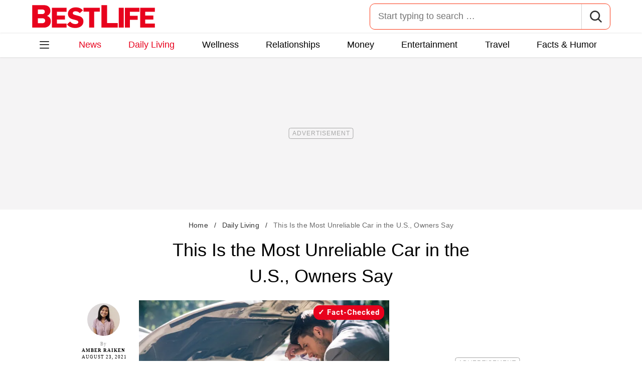

--- FILE ---
content_type: text/html; charset=UTF-8
request_url: https://bestlifeonline.com/most-unreliable-car-news/
body_size: 43184
content:
<!DOCTYPE html>
<html lang="en">
<head>
	<meta charset="UTF-8">
	<meta http-equiv="X-UA-Compatible" content="IE=edge"><script type="text/javascript">(window.NREUM||(NREUM={})).init={privacy:{cookies_enabled:false},ajax:{deny_list:[]},feature_flags:["soft_nav"]};(window.NREUM||(NREUM={})).loader_config={licenseKey:"NRJS-912e1575f8d7e88e2f3",applicationID:"733647960",browserID:"772293959"};;/*! For license information please see nr-loader-rum-1.308.0.min.js.LICENSE.txt */
(()=>{var e,t,r={163:(e,t,r)=>{"use strict";r.d(t,{j:()=>E});var n=r(384),i=r(1741);var a=r(2555);r(860).K7.genericEvents;const s="experimental.resources",o="register",c=e=>{if(!e||"string"!=typeof e)return!1;try{document.createDocumentFragment().querySelector(e)}catch{return!1}return!0};var d=r(2614),u=r(944),l=r(8122);const f="[data-nr-mask]",g=e=>(0,l.a)(e,(()=>{const e={feature_flags:[],experimental:{allow_registered_children:!1,resources:!1},mask_selector:"*",block_selector:"[data-nr-block]",mask_input_options:{color:!1,date:!1,"datetime-local":!1,email:!1,month:!1,number:!1,range:!1,search:!1,tel:!1,text:!1,time:!1,url:!1,week:!1,textarea:!1,select:!1,password:!0}};return{ajax:{deny_list:void 0,block_internal:!0,enabled:!0,autoStart:!0},api:{get allow_registered_children(){return e.feature_flags.includes(o)||e.experimental.allow_registered_children},set allow_registered_children(t){e.experimental.allow_registered_children=t},duplicate_registered_data:!1},browser_consent_mode:{enabled:!1},distributed_tracing:{enabled:void 0,exclude_newrelic_header:void 0,cors_use_newrelic_header:void 0,cors_use_tracecontext_headers:void 0,allowed_origins:void 0},get feature_flags(){return e.feature_flags},set feature_flags(t){e.feature_flags=t},generic_events:{enabled:!0,autoStart:!0},harvest:{interval:30},jserrors:{enabled:!0,autoStart:!0},logging:{enabled:!0,autoStart:!0},metrics:{enabled:!0,autoStart:!0},obfuscate:void 0,page_action:{enabled:!0},page_view_event:{enabled:!0,autoStart:!0},page_view_timing:{enabled:!0,autoStart:!0},performance:{capture_marks:!1,capture_measures:!1,capture_detail:!0,resources:{get enabled(){return e.feature_flags.includes(s)||e.experimental.resources},set enabled(t){e.experimental.resources=t},asset_types:[],first_party_domains:[],ignore_newrelic:!0}},privacy:{cookies_enabled:!0},proxy:{assets:void 0,beacon:void 0},session:{expiresMs:d.wk,inactiveMs:d.BB},session_replay:{autoStart:!0,enabled:!1,preload:!1,sampling_rate:10,error_sampling_rate:100,collect_fonts:!1,inline_images:!1,fix_stylesheets:!0,mask_all_inputs:!0,get mask_text_selector(){return e.mask_selector},set mask_text_selector(t){c(t)?e.mask_selector="".concat(t,",").concat(f):""===t||null===t?e.mask_selector=f:(0,u.R)(5,t)},get block_class(){return"nr-block"},get ignore_class(){return"nr-ignore"},get mask_text_class(){return"nr-mask"},get block_selector(){return e.block_selector},set block_selector(t){c(t)?e.block_selector+=",".concat(t):""!==t&&(0,u.R)(6,t)},get mask_input_options(){return e.mask_input_options},set mask_input_options(t){t&&"object"==typeof t?e.mask_input_options={...t,password:!0}:(0,u.R)(7,t)}},session_trace:{enabled:!0,autoStart:!0},soft_navigations:{enabled:!0,autoStart:!0},spa:{enabled:!0,autoStart:!0},ssl:void 0,user_actions:{enabled:!0,elementAttributes:["id","className","tagName","type"]}}})());var p=r(6154),m=r(9324);let h=0;const v={buildEnv:m.F3,distMethod:m.Xs,version:m.xv,originTime:p.WN},b={consented:!1},y={appMetadata:{},get consented(){return this.session?.state?.consent||b.consented},set consented(e){b.consented=e},customTransaction:void 0,denyList:void 0,disabled:!1,harvester:void 0,isolatedBacklog:!1,isRecording:!1,loaderType:void 0,maxBytes:3e4,obfuscator:void 0,onerror:void 0,ptid:void 0,releaseIds:{},session:void 0,timeKeeper:void 0,registeredEntities:[],jsAttributesMetadata:{bytes:0},get harvestCount(){return++h}},_=e=>{const t=(0,l.a)(e,y),r=Object.keys(v).reduce((e,t)=>(e[t]={value:v[t],writable:!1,configurable:!0,enumerable:!0},e),{});return Object.defineProperties(t,r)};var w=r(5701);const x=e=>{const t=e.startsWith("http");e+="/",r.p=t?e:"https://"+e};var R=r(7836),k=r(3241);const A={accountID:void 0,trustKey:void 0,agentID:void 0,licenseKey:void 0,applicationID:void 0,xpid:void 0},S=e=>(0,l.a)(e,A),T=new Set;function E(e,t={},r,s){let{init:o,info:c,loader_config:d,runtime:u={},exposed:l=!0}=t;if(!c){const e=(0,n.pV)();o=e.init,c=e.info,d=e.loader_config}e.init=g(o||{}),e.loader_config=S(d||{}),c.jsAttributes??={},p.bv&&(c.jsAttributes.isWorker=!0),e.info=(0,a.D)(c);const f=e.init,m=[c.beacon,c.errorBeacon];T.has(e.agentIdentifier)||(f.proxy.assets&&(x(f.proxy.assets),m.push(f.proxy.assets)),f.proxy.beacon&&m.push(f.proxy.beacon),e.beacons=[...m],function(e){const t=(0,n.pV)();Object.getOwnPropertyNames(i.W.prototype).forEach(r=>{const n=i.W.prototype[r];if("function"!=typeof n||"constructor"===n)return;let a=t[r];e[r]&&!1!==e.exposed&&"micro-agent"!==e.runtime?.loaderType&&(t[r]=(...t)=>{const n=e[r](...t);return a?a(...t):n})})}(e),(0,n.US)("activatedFeatures",w.B)),u.denyList=[...f.ajax.deny_list||[],...f.ajax.block_internal?m:[]],u.ptid=e.agentIdentifier,u.loaderType=r,e.runtime=_(u),T.has(e.agentIdentifier)||(e.ee=R.ee.get(e.agentIdentifier),e.exposed=l,(0,k.W)({agentIdentifier:e.agentIdentifier,drained:!!w.B?.[e.agentIdentifier],type:"lifecycle",name:"initialize",feature:void 0,data:e.config})),T.add(e.agentIdentifier)}},384:(e,t,r)=>{"use strict";r.d(t,{NT:()=>s,US:()=>u,Zm:()=>o,bQ:()=>d,dV:()=>c,pV:()=>l});var n=r(6154),i=r(1863),a=r(1910);const s={beacon:"bam.nr-data.net",errorBeacon:"bam.nr-data.net"};function o(){return n.gm.NREUM||(n.gm.NREUM={}),void 0===n.gm.newrelic&&(n.gm.newrelic=n.gm.NREUM),n.gm.NREUM}function c(){let e=o();return e.o||(e.o={ST:n.gm.setTimeout,SI:n.gm.setImmediate||n.gm.setInterval,CT:n.gm.clearTimeout,XHR:n.gm.XMLHttpRequest,REQ:n.gm.Request,EV:n.gm.Event,PR:n.gm.Promise,MO:n.gm.MutationObserver,FETCH:n.gm.fetch,WS:n.gm.WebSocket},(0,a.i)(...Object.values(e.o))),e}function d(e,t){let r=o();r.initializedAgents??={},t.initializedAt={ms:(0,i.t)(),date:new Date},r.initializedAgents[e]=t}function u(e,t){o()[e]=t}function l(){return function(){let e=o();const t=e.info||{};e.info={beacon:s.beacon,errorBeacon:s.errorBeacon,...t}}(),function(){let e=o();const t=e.init||{};e.init={...t}}(),c(),function(){let e=o();const t=e.loader_config||{};e.loader_config={...t}}(),o()}},782:(e,t,r)=>{"use strict";r.d(t,{T:()=>n});const n=r(860).K7.pageViewTiming},860:(e,t,r)=>{"use strict";r.d(t,{$J:()=>u,K7:()=>c,P3:()=>d,XX:()=>i,Yy:()=>o,df:()=>a,qY:()=>n,v4:()=>s});const n="events",i="jserrors",a="browser/blobs",s="rum",o="browser/logs",c={ajax:"ajax",genericEvents:"generic_events",jserrors:i,logging:"logging",metrics:"metrics",pageAction:"page_action",pageViewEvent:"page_view_event",pageViewTiming:"page_view_timing",sessionReplay:"session_replay",sessionTrace:"session_trace",softNav:"soft_navigations",spa:"spa"},d={[c.pageViewEvent]:1,[c.pageViewTiming]:2,[c.metrics]:3,[c.jserrors]:4,[c.spa]:5,[c.ajax]:6,[c.sessionTrace]:7,[c.softNav]:8,[c.sessionReplay]:9,[c.logging]:10,[c.genericEvents]:11},u={[c.pageViewEvent]:s,[c.pageViewTiming]:n,[c.ajax]:n,[c.spa]:n,[c.softNav]:n,[c.metrics]:i,[c.jserrors]:i,[c.sessionTrace]:a,[c.sessionReplay]:a,[c.logging]:o,[c.genericEvents]:"ins"}},944:(e,t,r)=>{"use strict";r.d(t,{R:()=>i});var n=r(3241);function i(e,t){"function"==typeof console.debug&&(console.debug("New Relic Warning: https://github.com/newrelic/newrelic-browser-agent/blob/main/docs/warning-codes.md#".concat(e),t),(0,n.W)({agentIdentifier:null,drained:null,type:"data",name:"warn",feature:"warn",data:{code:e,secondary:t}}))}},1687:(e,t,r)=>{"use strict";r.d(t,{Ak:()=>d,Ze:()=>f,x3:()=>u});var n=r(3241),i=r(7836),a=r(3606),s=r(860),o=r(2646);const c={};function d(e,t){const r={staged:!1,priority:s.P3[t]||0};l(e),c[e].get(t)||c[e].set(t,r)}function u(e,t){e&&c[e]&&(c[e].get(t)&&c[e].delete(t),p(e,t,!1),c[e].size&&g(e))}function l(e){if(!e)throw new Error("agentIdentifier required");c[e]||(c[e]=new Map)}function f(e="",t="feature",r=!1){if(l(e),!e||!c[e].get(t)||r)return p(e,t);c[e].get(t).staged=!0,g(e)}function g(e){const t=Array.from(c[e]);t.every(([e,t])=>t.staged)&&(t.sort((e,t)=>e[1].priority-t[1].priority),t.forEach(([t])=>{c[e].delete(t),p(e,t)}))}function p(e,t,r=!0){const s=e?i.ee.get(e):i.ee,c=a.i.handlers;if(!s.aborted&&s.backlog&&c){if((0,n.W)({agentIdentifier:e,type:"lifecycle",name:"drain",feature:t}),r){const e=s.backlog[t],r=c[t];if(r){for(let t=0;e&&t<e.length;++t)m(e[t],r);Object.entries(r).forEach(([e,t])=>{Object.values(t||{}).forEach(t=>{t[0]?.on&&t[0]?.context()instanceof o.y&&t[0].on(e,t[1])})})}}s.isolatedBacklog||delete c[t],s.backlog[t]=null,s.emit("drain-"+t,[])}}function m(e,t){var r=e[1];Object.values(t[r]||{}).forEach(t=>{var r=e[0];if(t[0]===r){var n=t[1],i=e[3],a=e[2];n.apply(i,a)}})}},1738:(e,t,r)=>{"use strict";r.d(t,{U:()=>g,Y:()=>f});var n=r(3241),i=r(9908),a=r(1863),s=r(944),o=r(5701),c=r(3969),d=r(8362),u=r(860),l=r(4261);function f(e,t,r,a){const f=a||r;!f||f[e]&&f[e]!==d.d.prototype[e]||(f[e]=function(){(0,i.p)(c.xV,["API/"+e+"/called"],void 0,u.K7.metrics,r.ee),(0,n.W)({agentIdentifier:r.agentIdentifier,drained:!!o.B?.[r.agentIdentifier],type:"data",name:"api",feature:l.Pl+e,data:{}});try{return t.apply(this,arguments)}catch(e){(0,s.R)(23,e)}})}function g(e,t,r,n,s){const o=e.info;null===r?delete o.jsAttributes[t]:o.jsAttributes[t]=r,(s||null===r)&&(0,i.p)(l.Pl+n,[(0,a.t)(),t,r],void 0,"session",e.ee)}},1741:(e,t,r)=>{"use strict";r.d(t,{W:()=>a});var n=r(944),i=r(4261);class a{#e(e,...t){if(this[e]!==a.prototype[e])return this[e](...t);(0,n.R)(35,e)}addPageAction(e,t){return this.#e(i.hG,e,t)}register(e){return this.#e(i.eY,e)}recordCustomEvent(e,t){return this.#e(i.fF,e,t)}setPageViewName(e,t){return this.#e(i.Fw,e,t)}setCustomAttribute(e,t,r){return this.#e(i.cD,e,t,r)}noticeError(e,t){return this.#e(i.o5,e,t)}setUserId(e,t=!1){return this.#e(i.Dl,e,t)}setApplicationVersion(e){return this.#e(i.nb,e)}setErrorHandler(e){return this.#e(i.bt,e)}addRelease(e,t){return this.#e(i.k6,e,t)}log(e,t){return this.#e(i.$9,e,t)}start(){return this.#e(i.d3)}finished(e){return this.#e(i.BL,e)}recordReplay(){return this.#e(i.CH)}pauseReplay(){return this.#e(i.Tb)}addToTrace(e){return this.#e(i.U2,e)}setCurrentRouteName(e){return this.#e(i.PA,e)}interaction(e){return this.#e(i.dT,e)}wrapLogger(e,t,r){return this.#e(i.Wb,e,t,r)}measure(e,t){return this.#e(i.V1,e,t)}consent(e){return this.#e(i.Pv,e)}}},1863:(e,t,r)=>{"use strict";function n(){return Math.floor(performance.now())}r.d(t,{t:()=>n})},1910:(e,t,r)=>{"use strict";r.d(t,{i:()=>a});var n=r(944);const i=new Map;function a(...e){return e.every(e=>{if(i.has(e))return i.get(e);const t="function"==typeof e?e.toString():"",r=t.includes("[native code]"),a=t.includes("nrWrapper");return r||a||(0,n.R)(64,e?.name||t),i.set(e,r),r})}},2555:(e,t,r)=>{"use strict";r.d(t,{D:()=>o,f:()=>s});var n=r(384),i=r(8122);const a={beacon:n.NT.beacon,errorBeacon:n.NT.errorBeacon,licenseKey:void 0,applicationID:void 0,sa:void 0,queueTime:void 0,applicationTime:void 0,ttGuid:void 0,user:void 0,account:void 0,product:void 0,extra:void 0,jsAttributes:{},userAttributes:void 0,atts:void 0,transactionName:void 0,tNamePlain:void 0};function s(e){try{return!!e.licenseKey&&!!e.errorBeacon&&!!e.applicationID}catch(e){return!1}}const o=e=>(0,i.a)(e,a)},2614:(e,t,r)=>{"use strict";r.d(t,{BB:()=>s,H3:()=>n,g:()=>d,iL:()=>c,tS:()=>o,uh:()=>i,wk:()=>a});const n="NRBA",i="SESSION",a=144e5,s=18e5,o={STARTED:"session-started",PAUSE:"session-pause",RESET:"session-reset",RESUME:"session-resume",UPDATE:"session-update"},c={SAME_TAB:"same-tab",CROSS_TAB:"cross-tab"},d={OFF:0,FULL:1,ERROR:2}},2646:(e,t,r)=>{"use strict";r.d(t,{y:()=>n});class n{constructor(e){this.contextId=e}}},2843:(e,t,r)=>{"use strict";r.d(t,{G:()=>a,u:()=>i});var n=r(3878);function i(e,t=!1,r,i){(0,n.DD)("visibilitychange",function(){if(t)return void("hidden"===document.visibilityState&&e());e(document.visibilityState)},r,i)}function a(e,t,r){(0,n.sp)("pagehide",e,t,r)}},3241:(e,t,r)=>{"use strict";r.d(t,{W:()=>a});var n=r(6154);const i="newrelic";function a(e={}){try{n.gm.dispatchEvent(new CustomEvent(i,{detail:e}))}catch(e){}}},3606:(e,t,r)=>{"use strict";r.d(t,{i:()=>a});var n=r(9908);a.on=s;var i=a.handlers={};function a(e,t,r,a){s(a||n.d,i,e,t,r)}function s(e,t,r,i,a){a||(a="feature"),e||(e=n.d);var s=t[a]=t[a]||{};(s[r]=s[r]||[]).push([e,i])}},3878:(e,t,r)=>{"use strict";function n(e,t){return{capture:e,passive:!1,signal:t}}function i(e,t,r=!1,i){window.addEventListener(e,t,n(r,i))}function a(e,t,r=!1,i){document.addEventListener(e,t,n(r,i))}r.d(t,{DD:()=>a,jT:()=>n,sp:()=>i})},3969:(e,t,r)=>{"use strict";r.d(t,{TZ:()=>n,XG:()=>o,rs:()=>i,xV:()=>s,z_:()=>a});const n=r(860).K7.metrics,i="sm",a="cm",s="storeSupportabilityMetrics",o="storeEventMetrics"},4234:(e,t,r)=>{"use strict";r.d(t,{W:()=>a});var n=r(7836),i=r(1687);class a{constructor(e,t){this.agentIdentifier=e,this.ee=n.ee.get(e),this.featureName=t,this.blocked=!1}deregisterDrain(){(0,i.x3)(this.agentIdentifier,this.featureName)}}},4261:(e,t,r)=>{"use strict";r.d(t,{$9:()=>d,BL:()=>o,CH:()=>g,Dl:()=>_,Fw:()=>y,PA:()=>h,Pl:()=>n,Pv:()=>k,Tb:()=>l,U2:()=>a,V1:()=>R,Wb:()=>x,bt:()=>b,cD:()=>v,d3:()=>w,dT:()=>c,eY:()=>p,fF:()=>f,hG:()=>i,k6:()=>s,nb:()=>m,o5:()=>u});const n="api-",i="addPageAction",a="addToTrace",s="addRelease",o="finished",c="interaction",d="log",u="noticeError",l="pauseReplay",f="recordCustomEvent",g="recordReplay",p="register",m="setApplicationVersion",h="setCurrentRouteName",v="setCustomAttribute",b="setErrorHandler",y="setPageViewName",_="setUserId",w="start",x="wrapLogger",R="measure",k="consent"},5289:(e,t,r)=>{"use strict";r.d(t,{GG:()=>s,Qr:()=>c,sB:()=>o});var n=r(3878),i=r(6389);function a(){return"undefined"==typeof document||"complete"===document.readyState}function s(e,t){if(a())return e();const r=(0,i.J)(e),s=setInterval(()=>{a()&&(clearInterval(s),r())},500);(0,n.sp)("load",r,t)}function o(e){if(a())return e();(0,n.DD)("DOMContentLoaded",e)}function c(e){if(a())return e();(0,n.sp)("popstate",e)}},5607:(e,t,r)=>{"use strict";r.d(t,{W:()=>n});const n=(0,r(9566).bz)()},5701:(e,t,r)=>{"use strict";r.d(t,{B:()=>a,t:()=>s});var n=r(3241);const i=new Set,a={};function s(e,t){const r=t.agentIdentifier;a[r]??={},e&&"object"==typeof e&&(i.has(r)||(t.ee.emit("rumresp",[e]),a[r]=e,i.add(r),(0,n.W)({agentIdentifier:r,loaded:!0,drained:!0,type:"lifecycle",name:"load",feature:void 0,data:e})))}},6154:(e,t,r)=>{"use strict";r.d(t,{OF:()=>c,RI:()=>i,WN:()=>u,bv:()=>a,eN:()=>l,gm:()=>s,mw:()=>o,sb:()=>d});var n=r(1863);const i="undefined"!=typeof window&&!!window.document,a="undefined"!=typeof WorkerGlobalScope&&("undefined"!=typeof self&&self instanceof WorkerGlobalScope&&self.navigator instanceof WorkerNavigator||"undefined"!=typeof globalThis&&globalThis instanceof WorkerGlobalScope&&globalThis.navigator instanceof WorkerNavigator),s=i?window:"undefined"!=typeof WorkerGlobalScope&&("undefined"!=typeof self&&self instanceof WorkerGlobalScope&&self||"undefined"!=typeof globalThis&&globalThis instanceof WorkerGlobalScope&&globalThis),o=Boolean("hidden"===s?.document?.visibilityState),c=/iPad|iPhone|iPod/.test(s.navigator?.userAgent),d=c&&"undefined"==typeof SharedWorker,u=((()=>{const e=s.navigator?.userAgent?.match(/Firefox[/\s](\d+\.\d+)/);Array.isArray(e)&&e.length>=2&&e[1]})(),Date.now()-(0,n.t)()),l=()=>"undefined"!=typeof PerformanceNavigationTiming&&s?.performance?.getEntriesByType("navigation")?.[0]?.responseStart},6389:(e,t,r)=>{"use strict";function n(e,t=500,r={}){const n=r?.leading||!1;let i;return(...r)=>{n&&void 0===i&&(e.apply(this,r),i=setTimeout(()=>{i=clearTimeout(i)},t)),n||(clearTimeout(i),i=setTimeout(()=>{e.apply(this,r)},t))}}function i(e){let t=!1;return(...r)=>{t||(t=!0,e.apply(this,r))}}r.d(t,{J:()=>i,s:()=>n})},6630:(e,t,r)=>{"use strict";r.d(t,{T:()=>n});const n=r(860).K7.pageViewEvent},7699:(e,t,r)=>{"use strict";r.d(t,{It:()=>a,KC:()=>o,No:()=>i,qh:()=>s});var n=r(860);const i=16e3,a=1e6,s="SESSION_ERROR",o={[n.K7.logging]:!0,[n.K7.genericEvents]:!1,[n.K7.jserrors]:!1,[n.K7.ajax]:!1}},7836:(e,t,r)=>{"use strict";r.d(t,{P:()=>o,ee:()=>c});var n=r(384),i=r(8990),a=r(2646),s=r(5607);const o="nr@context:".concat(s.W),c=function e(t,r){var n={},s={},u={},l=!1;try{l=16===r.length&&d.initializedAgents?.[r]?.runtime.isolatedBacklog}catch(e){}var f={on:p,addEventListener:p,removeEventListener:function(e,t){var r=n[e];if(!r)return;for(var i=0;i<r.length;i++)r[i]===t&&r.splice(i,1)},emit:function(e,r,n,i,a){!1!==a&&(a=!0);if(c.aborted&&!i)return;t&&a&&t.emit(e,r,n);var o=g(n);m(e).forEach(e=>{e.apply(o,r)});var d=v()[s[e]];d&&d.push([f,e,r,o]);return o},get:h,listeners:m,context:g,buffer:function(e,t){const r=v();if(t=t||"feature",f.aborted)return;Object.entries(e||{}).forEach(([e,n])=>{s[n]=t,t in r||(r[t]=[])})},abort:function(){f._aborted=!0,Object.keys(f.backlog).forEach(e=>{delete f.backlog[e]})},isBuffering:function(e){return!!v()[s[e]]},debugId:r,backlog:l?{}:t&&"object"==typeof t.backlog?t.backlog:{},isolatedBacklog:l};return Object.defineProperty(f,"aborted",{get:()=>{let e=f._aborted||!1;return e||(t&&(e=t.aborted),e)}}),f;function g(e){return e&&e instanceof a.y?e:e?(0,i.I)(e,o,()=>new a.y(o)):new a.y(o)}function p(e,t){n[e]=m(e).concat(t)}function m(e){return n[e]||[]}function h(t){return u[t]=u[t]||e(f,t)}function v(){return f.backlog}}(void 0,"globalEE"),d=(0,n.Zm)();d.ee||(d.ee=c)},8122:(e,t,r)=>{"use strict";r.d(t,{a:()=>i});var n=r(944);function i(e,t){try{if(!e||"object"!=typeof e)return(0,n.R)(3);if(!t||"object"!=typeof t)return(0,n.R)(4);const r=Object.create(Object.getPrototypeOf(t),Object.getOwnPropertyDescriptors(t)),a=0===Object.keys(r).length?e:r;for(let s in a)if(void 0!==e[s])try{if(null===e[s]){r[s]=null;continue}Array.isArray(e[s])&&Array.isArray(t[s])?r[s]=Array.from(new Set([...e[s],...t[s]])):"object"==typeof e[s]&&"object"==typeof t[s]?r[s]=i(e[s],t[s]):r[s]=e[s]}catch(e){r[s]||(0,n.R)(1,e)}return r}catch(e){(0,n.R)(2,e)}}},8362:(e,t,r)=>{"use strict";r.d(t,{d:()=>a});var n=r(9566),i=r(1741);class a extends i.W{agentIdentifier=(0,n.LA)(16)}},8374:(e,t,r)=>{r.nc=(()=>{try{return document?.currentScript?.nonce}catch(e){}return""})()},8990:(e,t,r)=>{"use strict";r.d(t,{I:()=>i});var n=Object.prototype.hasOwnProperty;function i(e,t,r){if(n.call(e,t))return e[t];var i=r();if(Object.defineProperty&&Object.keys)try{return Object.defineProperty(e,t,{value:i,writable:!0,enumerable:!1}),i}catch(e){}return e[t]=i,i}},9324:(e,t,r)=>{"use strict";r.d(t,{F3:()=>i,Xs:()=>a,xv:()=>n});const n="1.308.0",i="PROD",a="CDN"},9566:(e,t,r)=>{"use strict";r.d(t,{LA:()=>o,bz:()=>s});var n=r(6154);const i="xxxxxxxx-xxxx-4xxx-yxxx-xxxxxxxxxxxx";function a(e,t){return e?15&e[t]:16*Math.random()|0}function s(){const e=n.gm?.crypto||n.gm?.msCrypto;let t,r=0;return e&&e.getRandomValues&&(t=e.getRandomValues(new Uint8Array(30))),i.split("").map(e=>"x"===e?a(t,r++).toString(16):"y"===e?(3&a()|8).toString(16):e).join("")}function o(e){const t=n.gm?.crypto||n.gm?.msCrypto;let r,i=0;t&&t.getRandomValues&&(r=t.getRandomValues(new Uint8Array(e)));const s=[];for(var o=0;o<e;o++)s.push(a(r,i++).toString(16));return s.join("")}},9908:(e,t,r)=>{"use strict";r.d(t,{d:()=>n,p:()=>i});var n=r(7836).ee.get("handle");function i(e,t,r,i,a){a?(a.buffer([e],i),a.emit(e,t,r)):(n.buffer([e],i),n.emit(e,t,r))}}},n={};function i(e){var t=n[e];if(void 0!==t)return t.exports;var a=n[e]={exports:{}};return r[e](a,a.exports,i),a.exports}i.m=r,i.d=(e,t)=>{for(var r in t)i.o(t,r)&&!i.o(e,r)&&Object.defineProperty(e,r,{enumerable:!0,get:t[r]})},i.f={},i.e=e=>Promise.all(Object.keys(i.f).reduce((t,r)=>(i.f[r](e,t),t),[])),i.u=e=>"nr-rum-1.308.0.min.js",i.o=(e,t)=>Object.prototype.hasOwnProperty.call(e,t),e={},t="NRBA-1.308.0.PROD:",i.l=(r,n,a,s)=>{if(e[r])e[r].push(n);else{var o,c;if(void 0!==a)for(var d=document.getElementsByTagName("script"),u=0;u<d.length;u++){var l=d[u];if(l.getAttribute("src")==r||l.getAttribute("data-webpack")==t+a){o=l;break}}if(!o){c=!0;var f={296:"sha512-+MIMDsOcckGXa1EdWHqFNv7P+JUkd5kQwCBr3KE6uCvnsBNUrdSt4a/3/L4j4TxtnaMNjHpza2/erNQbpacJQA=="};(o=document.createElement("script")).charset="utf-8",i.nc&&o.setAttribute("nonce",i.nc),o.setAttribute("data-webpack",t+a),o.src=r,0!==o.src.indexOf(window.location.origin+"/")&&(o.crossOrigin="anonymous"),f[s]&&(o.integrity=f[s])}e[r]=[n];var g=(t,n)=>{o.onerror=o.onload=null,clearTimeout(p);var i=e[r];if(delete e[r],o.parentNode&&o.parentNode.removeChild(o),i&&i.forEach(e=>e(n)),t)return t(n)},p=setTimeout(g.bind(null,void 0,{type:"timeout",target:o}),12e4);o.onerror=g.bind(null,o.onerror),o.onload=g.bind(null,o.onload),c&&document.head.appendChild(o)}},i.r=e=>{"undefined"!=typeof Symbol&&Symbol.toStringTag&&Object.defineProperty(e,Symbol.toStringTag,{value:"Module"}),Object.defineProperty(e,"__esModule",{value:!0})},i.p="https://js-agent.newrelic.com/",(()=>{var e={374:0,840:0};i.f.j=(t,r)=>{var n=i.o(e,t)?e[t]:void 0;if(0!==n)if(n)r.push(n[2]);else{var a=new Promise((r,i)=>n=e[t]=[r,i]);r.push(n[2]=a);var s=i.p+i.u(t),o=new Error;i.l(s,r=>{if(i.o(e,t)&&(0!==(n=e[t])&&(e[t]=void 0),n)){var a=r&&("load"===r.type?"missing":r.type),s=r&&r.target&&r.target.src;o.message="Loading chunk "+t+" failed: ("+a+": "+s+")",o.name="ChunkLoadError",o.type=a,o.request=s,n[1](o)}},"chunk-"+t,t)}};var t=(t,r)=>{var n,a,[s,o,c]=r,d=0;if(s.some(t=>0!==e[t])){for(n in o)i.o(o,n)&&(i.m[n]=o[n]);if(c)c(i)}for(t&&t(r);d<s.length;d++)a=s[d],i.o(e,a)&&e[a]&&e[a][0](),e[a]=0},r=self["webpackChunk:NRBA-1.308.0.PROD"]=self["webpackChunk:NRBA-1.308.0.PROD"]||[];r.forEach(t.bind(null,0)),r.push=t.bind(null,r.push.bind(r))})(),(()=>{"use strict";i(8374);var e=i(8362),t=i(860);const r=Object.values(t.K7);var n=i(163);var a=i(9908),s=i(1863),o=i(4261),c=i(1738);var d=i(1687),u=i(4234),l=i(5289),f=i(6154),g=i(944),p=i(384);const m=e=>f.RI&&!0===e?.privacy.cookies_enabled;function h(e){return!!(0,p.dV)().o.MO&&m(e)&&!0===e?.session_trace.enabled}var v=i(6389),b=i(7699);class y extends u.W{constructor(e,t){super(e.agentIdentifier,t),this.agentRef=e,this.abortHandler=void 0,this.featAggregate=void 0,this.loadedSuccessfully=void 0,this.onAggregateImported=new Promise(e=>{this.loadedSuccessfully=e}),this.deferred=Promise.resolve(),!1===e.init[this.featureName].autoStart?this.deferred=new Promise((t,r)=>{this.ee.on("manual-start-all",(0,v.J)(()=>{(0,d.Ak)(e.agentIdentifier,this.featureName),t()}))}):(0,d.Ak)(e.agentIdentifier,t)}importAggregator(e,t,r={}){if(this.featAggregate)return;const n=async()=>{let n;await this.deferred;try{if(m(e.init)){const{setupAgentSession:t}=await i.e(296).then(i.bind(i,3305));n=t(e)}}catch(e){(0,g.R)(20,e),this.ee.emit("internal-error",[e]),(0,a.p)(b.qh,[e],void 0,this.featureName,this.ee)}try{if(!this.#t(this.featureName,n,e.init))return(0,d.Ze)(this.agentIdentifier,this.featureName),void this.loadedSuccessfully(!1);const{Aggregate:i}=await t();this.featAggregate=new i(e,r),e.runtime.harvester.initializedAggregates.push(this.featAggregate),this.loadedSuccessfully(!0)}catch(e){(0,g.R)(34,e),this.abortHandler?.(),(0,d.Ze)(this.agentIdentifier,this.featureName,!0),this.loadedSuccessfully(!1),this.ee&&this.ee.abort()}};f.RI?(0,l.GG)(()=>n(),!0):n()}#t(e,r,n){if(this.blocked)return!1;switch(e){case t.K7.sessionReplay:return h(n)&&!!r;case t.K7.sessionTrace:return!!r;default:return!0}}}var _=i(6630),w=i(2614),x=i(3241);class R extends y{static featureName=_.T;constructor(e){var t;super(e,_.T),this.setupInspectionEvents(e.agentIdentifier),t=e,(0,c.Y)(o.Fw,function(e,r){"string"==typeof e&&("/"!==e.charAt(0)&&(e="/"+e),t.runtime.customTransaction=(r||"http://custom.transaction")+e,(0,a.p)(o.Pl+o.Fw,[(0,s.t)()],void 0,void 0,t.ee))},t),this.importAggregator(e,()=>i.e(296).then(i.bind(i,3943)))}setupInspectionEvents(e){const t=(t,r)=>{t&&(0,x.W)({agentIdentifier:e,timeStamp:t.timeStamp,loaded:"complete"===t.target.readyState,type:"window",name:r,data:t.target.location+""})};(0,l.sB)(e=>{t(e,"DOMContentLoaded")}),(0,l.GG)(e=>{t(e,"load")}),(0,l.Qr)(e=>{t(e,"navigate")}),this.ee.on(w.tS.UPDATE,(t,r)=>{(0,x.W)({agentIdentifier:e,type:"lifecycle",name:"session",data:r})})}}class k extends e.d{constructor(e){var t;(super(),f.gm)?(this.features={},(0,p.bQ)(this.agentIdentifier,this),this.desiredFeatures=new Set(e.features||[]),this.desiredFeatures.add(R),(0,n.j)(this,e,e.loaderType||"agent"),t=this,(0,c.Y)(o.cD,function(e,r,n=!1){if("string"==typeof e){if(["string","number","boolean"].includes(typeof r)||null===r)return(0,c.U)(t,e,r,o.cD,n);(0,g.R)(40,typeof r)}else(0,g.R)(39,typeof e)},t),function(e){(0,c.Y)(o.Dl,function(t,r=!1){if("string"!=typeof t&&null!==t)return void(0,g.R)(41,typeof t);const n=e.info.jsAttributes["enduser.id"];r&&null!=n&&n!==t?(0,a.p)(o.Pl+"setUserIdAndResetSession",[t],void 0,"session",e.ee):(0,c.U)(e,"enduser.id",t,o.Dl,!0)},e)}(this),function(e){(0,c.Y)(o.nb,function(t){if("string"==typeof t||null===t)return(0,c.U)(e,"application.version",t,o.nb,!1);(0,g.R)(42,typeof t)},e)}(this),function(e){(0,c.Y)(o.d3,function(){e.ee.emit("manual-start-all")},e)}(this),function(e){(0,c.Y)(o.Pv,function(t=!0){if("boolean"==typeof t){if((0,a.p)(o.Pl+o.Pv,[t],void 0,"session",e.ee),e.runtime.consented=t,t){const t=e.features.page_view_event;t.onAggregateImported.then(e=>{const r=t.featAggregate;e&&!r.sentRum&&r.sendRum()})}}else(0,g.R)(65,typeof t)},e)}(this),this.run()):(0,g.R)(21)}get config(){return{info:this.info,init:this.init,loader_config:this.loader_config,runtime:this.runtime}}get api(){return this}run(){try{const e=function(e){const t={};return r.forEach(r=>{t[r]=!!e[r]?.enabled}),t}(this.init),n=[...this.desiredFeatures];n.sort((e,r)=>t.P3[e.featureName]-t.P3[r.featureName]),n.forEach(r=>{if(!e[r.featureName]&&r.featureName!==t.K7.pageViewEvent)return;if(r.featureName===t.K7.spa)return void(0,g.R)(67);const n=function(e){switch(e){case t.K7.ajax:return[t.K7.jserrors];case t.K7.sessionTrace:return[t.K7.ajax,t.K7.pageViewEvent];case t.K7.sessionReplay:return[t.K7.sessionTrace];case t.K7.pageViewTiming:return[t.K7.pageViewEvent];default:return[]}}(r.featureName).filter(e=>!(e in this.features));n.length>0&&(0,g.R)(36,{targetFeature:r.featureName,missingDependencies:n}),this.features[r.featureName]=new r(this)})}catch(e){(0,g.R)(22,e);for(const e in this.features)this.features[e].abortHandler?.();const t=(0,p.Zm)();delete t.initializedAgents[this.agentIdentifier]?.features,delete this.sharedAggregator;return t.ee.get(this.agentIdentifier).abort(),!1}}}var A=i(2843),S=i(782);class T extends y{static featureName=S.T;constructor(e){super(e,S.T),f.RI&&((0,A.u)(()=>(0,a.p)("docHidden",[(0,s.t)()],void 0,S.T,this.ee),!0),(0,A.G)(()=>(0,a.p)("winPagehide",[(0,s.t)()],void 0,S.T,this.ee)),this.importAggregator(e,()=>i.e(296).then(i.bind(i,2117))))}}var E=i(3969);class I extends y{static featureName=E.TZ;constructor(e){super(e,E.TZ),f.RI&&document.addEventListener("securitypolicyviolation",e=>{(0,a.p)(E.xV,["Generic/CSPViolation/Detected"],void 0,this.featureName,this.ee)}),this.importAggregator(e,()=>i.e(296).then(i.bind(i,9623)))}}new k({features:[R,T,I],loaderType:"lite"})})()})();</script>
	<meta name="viewport" content="width=device-width">
	<!-- The above 3 meta tags *must* come first in the head; any other head content must come *after* these tags -->
	

	<meta name='robots' content='index, follow, max-image-preview:large, max-snippet:-1, max-video-preview:-1' />
	<style>img:is([sizes="auto" i], [sizes^="auto," i]) { contain-intrinsic-size: 3000px 1500px }</style>
	
	<!-- This site is optimized with the Yoast SEO Premium plugin v26.2 (Yoast SEO v26.2) - https://yoast.com/wordpress/plugins/seo/ -->
	<title>This Is the Most Unreliable Car in the U.S., Owners Say &#8212; Best Life</title>
	<meta name="description" content="Research shows that some new vehicles are causing drivers trouble, and this one in particular is the most unreliable car of them all." />
	<link rel="canonical" href="https://bestlifeonline.com/most-unreliable-car-news/" />
	<meta property="og:locale" content="en_US" />
	<meta property="og:type" content="article" />
	<meta property="og:title" content="This Is the Most Unreliable Car in the U.S., Owners Say &#8212; Best Life" />
	<meta property="og:description" content="This Is the Most Unreliable Car in the U.S., Owners Say" />
	<meta property="og:url" content="https://bestlifeonline.com/most-unreliable-car-news/" />
	<meta property="og:site_name" content="Best Life" />
	<meta property="article:publisher" content="https://www.facebook.com/BestLifeOnline" />
	<meta property="article:published_time" content="2021-08-23T13:10:06+00:00" />
	<meta property="og:image" content="https://bestlifeonline.com/wp-content/uploads/sites/3/2021/08/man-looking-under-hood-of-car.jpg?quality=82&strip=all" />
	<meta property="og:image:width" content="1200" />
	<meta property="og:image:height" content="800" />
	<meta property="og:image:type" content="image/jpeg" />
	<meta name="author" content="Amber Raiken" />
	<meta name="twitter:card" content="summary_large_image" />
	<meta name="twitter:creator" content="@BestLife_Online" />
	<meta name="twitter:site" content="@BestLife_Online" />
	<meta name="twitter:label1" content="Written by" />
	<meta name="twitter:data1" content="Amber Raiken" />
	<meta name="twitter:label2" content="Est. reading time" />
	<meta name="twitter:data2" content="8 minutes" />
	<script type="application/ld+json" class="yoast-schema-graph">{"@context":"https://schema.org","@graph":[{"@type":"ImageObject","inLanguage":"en-US","@id":"https://bestlifeonline.com/most-unreliable-car-news/#primaryimage","url":"https://bestlifeonline.com/wp-content/uploads/sites/3/2021/08/man-looking-under-hood-of-car.jpg?quality=82&strip=all","contentUrl":"https://bestlifeonline.com/wp-content/uploads/sites/3/2021/08/man-looking-under-hood-of-car.jpg?quality=82&strip=all","width":1200,"height":800,"caption":"Man looking down at the hood of his car"},{"@type":"BreadcrumbList","@id":"https://bestlifeonline.com/most-unreliable-car-news/#breadcrumb","itemListElement":[{"@type":"ListItem","position":1,"name":"Home","item":"https://bestlifeonline.com/"},{"@type":"ListItem","position":2,"name":"Daily Living","item":"https://bestlifeonline.com/daily-living/"},{"@type":"ListItem","position":3,"name":"This Is the Most Unreliable Car in the U.S., Owners Say"}]},{"@type":"WebSite","@id":"https://bestlifeonline.com/#website","url":"https://bestlifeonline.com/","name":"Best Life","description":"Best Life is your one-stop destination for timely and research-backed lifestyle & wellness news and advice so you can live your best and healthiest life.","publisher":{"@id":"https://bestlifeonline.com/#organization"},"potentialAction":[{"@type":"SearchAction","target":{"@type":"EntryPoint","urlTemplate":"https://bestlifeonline.com/?s={search_term_string}"},"query-input":{"@type":"PropertyValueSpecification","valueRequired":true,"valueName":"search_term_string"}}],"inLanguage":"en-US"},{"@type":"NewsMediaOrganization","@id":"https://bestlifeonline.com/#organization","name":"Best Life","url":"https://bestlifeonline.com/","logo":{"@type":"ImageObject","inLanguage":"en-US","@id":"https://bestlifeonline.com/#/schema/logo/image/","url":"https://bestlifeonline.com/wp-content/uploads/sites/3/2023/07/blo-yoast-logo.png?strip=all","contentUrl":"https://bestlifeonline.com/wp-content/uploads/sites/3/2023/07/blo-yoast-logo.png?strip=all","width":696,"height":696,"caption":"Best Life"},"image":{"@id":"https://bestlifeonline.com/#/schema/logo/image/"},"sameAs":["https://www.facebook.com/BestLifeOnline","https://x.com/BestLife_Online","https://flipboard.social/@bestlife","https://www.instagram.com/bestlifeonline/","https://www.linkedin.com/company/bestlifeonline/"],"foundingDate":"2016-02-01","masthead":"https://bestlifeonline.com/about-best-life/#ourteam","publishingPrinciples":"https://galvanized.com/editorial-policy-standards/","ethicsPolicy":"https://galvanized.com/editorial-policy-standards/#ethics","diversityPolicy":"https://galvanized.com/editorial-policy-standards/#diversity","correctionsPolicy":"https://galvanized.com/editorial-policy-standards/#corrections"},{"@type":"Person","@id":"https://bestlifeonline.com/#/schema/person/e098f01a78fd68cad19f4451509b6207","name":"Amber Raiken","image":{"@type":"ImageObject","inLanguage":"en-US","@id":"https://bestlifeonline.com/#/schema/person/image/266814da818b2956aefe86b3cd1c8bbb","url":"https://bestlifeonline.com/wp-content/uploads/sites/3/2020/11/IMG_2322-scaled.jpeg?quality=82&strip=all&w=96","contentUrl":"https://bestlifeonline.com/wp-content/uploads/sites/3/2020/11/IMG_2322-scaled.jpeg?quality=82&strip=all&w=96","caption":"Amber Raiken"},"url":"https://bestlifeonline.com/author/amber-raiken/"}]}</script>
	<!-- / Yoast SEO Premium plugin. -->


<meta name="fediverse:creator" content="@EatThisNotThat@flipboard.social"><link rel='dns-prefetch' href='//instaread.co' />
<link rel='dns-prefetch' href='//cdn.parsely.com' />
<link rel='dns-prefetch' href='//widgets.outbrain.com' />
<link rel='dns-prefetch' href='//stats.wp.com' />
<link href='https://htlbid.com' rel='preconnect' />
<link rel='preconnect' href='https://instaread.co' />
<link rel="alternate" type="text/xml" title="Best Life &raquo; Daily Living Category Feed" href="https://bestlifeonline.com/daily-living/feed/" />
<link rel="preload" as="image" fetchpriority="high" imagesrcset="https://bestlifeonline.com/wp-content/uploads/sites/3/2021/08/man-looking-under-hood-of-car.jpg?quality=82&amp;strip=all 1200w, https://bestlifeonline.com/wp-content/uploads/sites/3/2021/08/man-looking-under-hood-of-car.jpg?resize=500,333&amp;quality=82&amp;strip=all 500w, https://bestlifeonline.com/wp-content/uploads/sites/3/2021/08/man-looking-under-hood-of-car.jpg?resize=768,512&amp;quality=82&amp;strip=all 768w, https://bestlifeonline.com/wp-content/uploads/sites/3/2021/08/man-looking-under-hood-of-car.jpg?resize=1024,683&amp;quality=82&amp;strip=all 1024w" imagesizes="(max-width: 1024px) 100vw, 1024px"/><link rel="preload" as="image" imagesizes="(max-width: 640px) 90vw, 640px" imagesrcset="https://bestlifeonline.com/wp-content/uploads/sites/3/2021/08/man-looking-under-hood-of-car.jpg?quality=82&amp;strip=1&amp;resize=150%2C84 150w, https://bestlifeonline.com/wp-content/uploads/sites/3/2021/08/man-looking-under-hood-of-car.jpg?quality=82&amp;strip=1&amp;resize=200%2C112 200w, https://bestlifeonline.com/wp-content/uploads/sites/3/2021/08/man-looking-under-hood-of-car.jpg?quality=82&amp;strip=1&amp;resize=300%2C169 300w, https://bestlifeonline.com/wp-content/uploads/sites/3/2021/08/man-looking-under-hood-of-car.jpg?quality=82&amp;strip=1&amp;resize=400%2C225 400w, https://bestlifeonline.com/wp-content/uploads/sites/3/2021/08/man-looking-under-hood-of-car.jpg?quality=82&amp;strip=1&amp;resize=600%2C338 600w, https://bestlifeonline.com/wp-content/uploads/sites/3/2021/08/man-looking-under-hood-of-car.jpg?quality=82&amp;strip=1&amp;resize=640%2C360 640w, https://bestlifeonline.com/wp-content/uploads/sites/3/2021/08/man-looking-under-hood-of-car.jpg?quality=82&amp;strip=1&amp;resize=800%2C450 800w, https://bestlifeonline.com/wp-content/uploads/sites/3/2021/08/man-looking-under-hood-of-car.jpg?quality=82&amp;strip=1&amp;resize=970%2C546 970w, https://bestlifeonline.com/wp-content/uploads/sites/3/2021/08/man-looking-under-hood-of-car.jpg?quality=82&amp;strip=1&amp;resize=1200%2C675 1200w, https://bestlifeonline.com/wp-content/uploads/sites/3/2021/08/man-looking-under-hood-of-car.jpg?quality=82&amp;strip=1&amp;resize=1250%2C702 1250w, https://bestlifeonline.com/wp-content/uploads/sites/3/2021/08/man-looking-under-hood-of-car.jpg?quality=82&amp;strip=1&amp;resize=1400%2C788 1400w, https://bestlifeonline.com/wp-content/uploads/sites/3/2021/08/man-looking-under-hood-of-car.jpg?quality=82&amp;strip=1&amp;resize=1600%2C900 1600w, https://bestlifeonline.com/wp-content/uploads/sites/3/2021/08/man-looking-under-hood-of-car.jpg?quality=82&amp;strip=1&amp;resize=1920%2C1080 1920w" importance="high">
<link rel="preload" as="style" href="https://bestlifeonline.com/wp-content/themes/bestlife/css/main-concat.css?ver=1768300571">
<link rel="preload" href="https://bestlifeonline.com/wp-content/themes/bestlife/fonts/roboto-condensed-v19-latin-regular.woff2" as="font" type="font/woff2" crossorigin>
<link rel="preload" href="https://bestlifeonline.com/wp-content/themes/bestlife/fonts/roboto-v20-latin-700.woff2" as="font" type="font/woff2" crossorigin>
<style id='classic-theme-styles-inline-css'>
/*! This file is auto-generated */
.wp-block-button__link{color:#fff;background-color:#32373c;border-radius:9999px;box-shadow:none;text-decoration:none;padding:calc(.667em + 2px) calc(1.333em + 2px);font-size:1.125em}.wp-block-file__button{background:#32373c;color:#fff;text-decoration:none}
</style>
<style id='co-authors-plus-coauthors-style-inline-css'>
.wp-block-co-authors-plus-coauthors.is-layout-flow [class*=wp-block-co-authors-plus]{display:inline}

</style>
<style id='co-authors-plus-avatar-style-inline-css'>
.wp-block-co-authors-plus-avatar :where(img){height:auto;max-width:100%;vertical-align:bottom}.wp-block-co-authors-plus-coauthors.is-layout-flow .wp-block-co-authors-plus-avatar :where(img){vertical-align:middle}.wp-block-co-authors-plus-avatar:is(.alignleft,.alignright){display:table}.wp-block-co-authors-plus-avatar.aligncenter{display:table;margin-inline:auto}

</style>
<style id='co-authors-plus-image-style-inline-css'>
.wp-block-co-authors-plus-image{margin-bottom:0}.wp-block-co-authors-plus-image :where(img){height:auto;max-width:100%;vertical-align:bottom}.wp-block-co-authors-plus-coauthors.is-layout-flow .wp-block-co-authors-plus-image :where(img){vertical-align:middle}.wp-block-co-authors-plus-image:is(.alignfull,.alignwide) :where(img){width:100%}.wp-block-co-authors-plus-image:is(.alignleft,.alignright){display:table}.wp-block-co-authors-plus-image.aligncenter{display:table;margin-inline:auto}

</style>
<style id='wp-parsely-recommendations-style-inline-css'>
.parsely-recommendations-list-title{font-size:1.2em}.parsely-recommendations-list{list-style:none;padding:unset}.parsely-recommendations-cardbody{overflow:hidden;padding:.8em;text-overflow:ellipsis;white-space:nowrap}.parsely-recommendations-cardmedia{padding:.8em .8em 0}

</style>
<style id='jetpack-sharing-buttons-style-inline-css'>
.jetpack-sharing-buttons__services-list{display:flex;flex-direction:row;flex-wrap:wrap;gap:0;list-style-type:none;margin:5px;padding:0}.jetpack-sharing-buttons__services-list.has-small-icon-size{font-size:12px}.jetpack-sharing-buttons__services-list.has-normal-icon-size{font-size:16px}.jetpack-sharing-buttons__services-list.has-large-icon-size{font-size:24px}.jetpack-sharing-buttons__services-list.has-huge-icon-size{font-size:36px}@media print{.jetpack-sharing-buttons__services-list{display:none!important}}.editor-styles-wrapper .wp-block-jetpack-sharing-buttons{gap:0;padding-inline-start:0}ul.jetpack-sharing-buttons__services-list.has-background{padding:1.25em 2.375em}
</style>
<style id='elasticpress-facet-style-inline-css'>
.widget_ep-facet input[type=search],.wp-block-elasticpress-facet input[type=search]{margin-bottom:1rem}.widget_ep-facet .searchable .inner,.wp-block-elasticpress-facet .searchable .inner{max-height:20em;overflow:scroll}.widget_ep-facet .term.hide,.wp-block-elasticpress-facet .term.hide{display:none}.widget_ep-facet .empty-term,.wp-block-elasticpress-facet .empty-term{opacity:.5;position:relative}.widget_ep-facet .empty-term:after,.wp-block-elasticpress-facet .empty-term:after{bottom:0;content:" ";display:block;left:0;position:absolute;right:0;top:0;width:100%;z-index:2}.widget_ep-facet .level-1,.wp-block-elasticpress-facet .level-1{padding-left:20px}.widget_ep-facet .level-2,.wp-block-elasticpress-facet .level-2{padding-left:40px}.widget_ep-facet .level-3,.wp-block-elasticpress-facet .level-3{padding-left:60px}.widget_ep-facet .level-4,.wp-block-elasticpress-facet .level-4{padding-left:5pc}.widget_ep-facet .level-5,.wp-block-elasticpress-facet .level-5{padding-left:75pt}.widget_ep-facet input[disabled],.wp-block-elasticpress-facet input[disabled]{cursor:pointer;opacity:1}.widget_ep-facet .term a,.wp-block-elasticpress-facet .term a{-webkit-box-align:center;-ms-flex-align:center;align-items:center;display:-webkit-box;display:-ms-flexbox;display:flex;position:relative}.widget_ep-facet .term a:hover .ep-checkbox,.wp-block-elasticpress-facet .term a:hover .ep-checkbox{background-color:#ccc}.ep-checkbox{-webkit-box-align:center;-ms-flex-align:center;-ms-flex-negative:0;-webkit-box-pack:center;-ms-flex-pack:center;align-items:center;background-color:#eee;display:-webkit-box;display:-ms-flexbox;display:flex;flex-shrink:0;height:1em;justify-content:center;margin-right:.25em;width:1em}.ep-checkbox:after{border:solid #fff;border-width:0 .125em .125em 0;content:"";display:none;height:.5em;-webkit-transform:rotate(45deg);transform:rotate(45deg);width:.25em}.ep-checkbox.checked{background-color:#5e5e5e}.ep-checkbox.checked:after{display:block}

</style>
<link rel='stylesheet' id='panzoom-css' href='https://bestlifeonline.com/wp-content/client-mu-plugins/galvanized-network-plugin/css/vendor/fancyapps/panzoom/panzoom.css' media='all' />
<link rel='stylesheet' id='gnp-css' href='https://bestlifeonline.com/wp-content/client-mu-plugins/galvanized-network-plugin/build/css/gnp.css?ver=1506687b467389d9434f' media='all' />
<link rel='stylesheet' id='gnp-bestlife-css' href='https://bestlifeonline.com/wp-content/client-mu-plugins/galvanized-network-plugin/build/css/bestlife.css?ver=f6b023a84fb9955846bb' media='all' />
<style id='google-fonts-roboto-inline-css'>
@font-face{font-family:Roboto;font-style:normal;font-weight:300;font-display:optional;src:url(/wp-content/themes/bestlife/fonts/roboto-v20-latin-300.woff2) format('woff2'),url(/wp-content/themes/bestlife/fonts/roboto-v20-latin-300.woff) format('woff')}@font-face{font-family:Roboto;font-style:normal;font-weight:400;font-display:optional;src:url(/wp-content/themes/bestlife/fonts/roboto-v20-latin-regular.woff2) format('woff2'),url(/wp-content/themes/bestlife/fonts/roboto-v20-latin-regular.woff) format('woff')}@font-face{font-family:Roboto;font-style:normal;font-weight:500;font-display:optional;src:url(/wp-content/themes/bestlife/fonts/roboto-v20-latin-500.woff2) format('woff2'),url(/wp-content/themes/bestlife/fonts/roboto-v20-latin-500.woff) format('woff')}@font-face{font-family:Roboto;font-style:normal;font-weight:700;font-display:swap;src:url(/wp-content/themes/bestlife/fonts/roboto-v20-latin-700.woff2) format('woff2'),url(/wp-content/themes/bestlife/fonts/roboto-v20-latin-700.woff) format('woff')}@font-face{font-family:Roboto;font-style:normal;font-weight:900;font-display:swap;src:url(/wp-content/themes/bestlife/fonts/roboto-v20-latin-900.woff2) format('woff2'),url(/wp-content/themes/bestlife/fonts/roboto-v20-latin-900.woff) format('woff')}@font-face{font-family:'Roboto Condensed';font-style:italic;font-weight:400;font-display:optional;src:url(/wp-content/themes/bestlife/fonts/roboto-condensed-v19-latin-italic.woff2) format('woff2'),url(/wp-content/themes/bestlife/fonts/roboto-condensed-v19-latin-italic.woff) format('woff')}@font-face{font-family:'Roboto Condensed';font-style:normal;font-weight:400;font-display:swap;src:url(/wp-content/themes/bestlife/fonts/roboto-condensed-v19-latin-regular.woff2) format('woff2'),url(/wp-content/themes/bestlife/fonts/roboto-condensed-v19-latin-regular.woff) format('woff')}@font-face{font-family:'Roboto Condensed';font-style:italic;font-weight:700;font-display:swap;src:url(/wp-content/themes/bestlife/fonts/roboto-condensed-v19-latin-700italic.woff2) format('woff2'),url(/wp-content/themes/bestlife/fonts/roboto-condensed-v19-latin-700italic.woff) format('woff')}@font-face{font-family:'Roboto Condensed';font-style:normal;font-weight:700;font-display:optional;src:url(/wp-content/themes/bestlife/fonts/roboto-condensed-v19-latin-700.woff2) format('woff2'),url(/wp-content/themes/bestlife/fonts/roboto-condensed-v19-latin-700.woff) format('woff')}

</style>
<link rel='stylesheet' id='main-css' href='https://bestlifeonline.com/wp-content/themes/bestlife/css/main-concat.css?ver=1768300571' media='all' />
<style id='xcurrent-critical-lazy-embeds-inline-css'>
lite-youtube,lite-vimeo{background-color:#000;display:block;contain:content;background-position:center center;background-size:cover;position:relative}lite-youtube::after{content:"";display:block;padding-bottom:calc(100% / (16 / 9))}lite-youtube iframe{width:100%;height:100%;position:absolute;top:0;left:0}lite-youtube>.lty-playbtn{display:none}lite-vimeo{aspect-ratio:16/9}.lazy-embed,.lazy-embed--loaded{min-height:var(--mobile-height, 100px)}@media only screen and (min-width: 600px){.lazy-embed,.lazy-embed--loaded{min-height:var(--desktop-height, 100px)}}.embed-twitter-com blockquote.twitter-tweet{visibility:hidden;opacity:0}.tweet-container{max-width:550px}.tweet-container video{max-width:100%}.tweet-media__img,.tweet-media__video{aspect-ratio:var(--ar, 16/9)}.embed-tiktok-com{min-height:743px;margin:18px 0 0}@media only screen and (min-width: 600px){.embed-tiktok-com{min-height:728px}}.embed-tiktok-com .tiktok-embed{visibility:hidden;opacity:0;margin:0}.embed-instagram-com{min-height:var(--mobile-height, 509px)}@media only screen and (min-width: 600px){.embed-instagram-com{min-height:var(--desktop-height, 663px)}}.embed-instagram-com blockquote.instagram-media{visibility:hidden;opacity:0}

</style>
<script type="text/javascript" data-init="scroll" data-delay="0" data-src="https://widgets.outbrain.com/outbrain.js" id="outbrain-js" defer></script>
<link rel="https://api.w.org/" href="https://bestlifeonline.com/wp-json/" /><link rel="alternate" title="JSON" type="application/json" href="https://bestlifeonline.com/wp-json/wp/v2/posts/324923" /><link rel='shortlink' href='https://bestlifeonline.com/?p=324923' />

<script>!function(){window.gnp=window.gnp||{};const n=navigator.deviceMemory||null;window.gnp.isLowMemory=null!==n&&n<=4,window.gnp.isLighthouseAudit=/Lighthouse|Moto g/i.test(navigator.userAgent),window.gnp.isSlowHardware=!(document.cookie.indexOf("isSlowHardware=0")>-1||window.innerWidth>=768||/iPad|iPhone|iPod/i.test(navigator.userAgent)),!window.gnp.isLighthouseAudit&&window.performance&&window.addEventListener("load",(function(){const n=[];performance.getEntriesByType("paint").forEach((function(i){n.push(i)}));const i=n.find((function(n){return"first-contentful-paint"===n.name}));if(i&&(window.gnp.isSlowHardware=i.startTime>1800,!window.gnp.isSlowHardware)){const n=new Date;n.setTime(Date.now()+6048e5),document.cookie="isSlowHardware="+(window.gnp.isSlowHardware?1:0)+"; path=/; expires="+n.toUTCString()}}))}();</script>
<!-- InMobi Choice. Consent Manager Tag v3.0 (for TCF 2.2) -->
<script async type="text/javascript">
(function() {
  var host = window.location.hostname;
  var element = document.createElement('script');
  var firstScript = document.getElementsByTagName('script')[0];
  var url = 'https://cmp.inmobi.com'
	.concat('/choice/', 'GANCBjEfRH5Fe', '/', host, '/choice.js?tag_version=V3');
  var uspTries = 0;
  var uspTriesLimit = 3;
  element.async = true;
  element.type = 'text/javascript';
  element.src = url;

  firstScript.parentNode.insertBefore(element, firstScript);

  function makeStub() {
	var TCF_LOCATOR_NAME = '__tcfapiLocator';
	var queue = [];
	var win = window;
	var cmpFrame;

	function addFrame() {
	  var doc = win.document;
	  var otherCMP = !!(win.frames[TCF_LOCATOR_NAME]);

	  if (!otherCMP) {
		if (doc.body) {
		  var iframe = doc.createElement('iframe');

		  iframe.style.cssText = 'display:none';
		  iframe.name = TCF_LOCATOR_NAME;
		  doc.body.appendChild(iframe);
		} else {
		  setTimeout(addFrame, 5);
		}
	  }
	  return !otherCMP;
	}

	function tcfAPIHandler() {
	  var gdprApplies;
	  var args = arguments;

	  if (!args.length) {
		return queue;
	  } else if (args[0] === 'setGdprApplies') {
		if (
		  args.length > 3 &&
		  args[2] === 2 &&
		  typeof args[3] === 'boolean'
		) {
		  gdprApplies = args[3];
		  if (typeof args[2] === 'function') {
			args[2]('set', true);
		  }
		}
	  } else if (args[0] === 'ping') {
		var retr = {
		  gdprApplies: gdprApplies,
		  cmpLoaded: false,
		  cmpStatus: 'stub'
		};

		if (typeof args[2] === 'function') {
		  args[2](retr);
		}
	  } else {
		if(args[0] === 'init' && typeof args[3] === 'object') {
		  args[3] = Object.assign(args[3], { tag_version: 'V3' });
		}
		queue.push(args);
	  }
	}

	function postMessageEventHandler(event) {
	  var msgIsString = typeof event.data === 'string';
	  var json = {};

	  try {
		if (msgIsString) {
		  json = JSON.parse(event.data);
		} else {
		  json = event.data;
		}
	  } catch (ignore) {}

	  var payload = json.__tcfapiCall;

	  if (payload) {
		window.__tcfapi(
		  payload.command,
		  payload.version,
		  function(retValue, success) {
			var returnMsg = {
			  __tcfapiReturn: {
				returnValue: retValue,
				success: success,
				callId: payload.callId
			  }
			};
			if (msgIsString) {
			  returnMsg = JSON.stringify(returnMsg);
			}
			if (event && event.source && event.source.postMessage) {
			  event.source.postMessage(returnMsg, '*');
			}
		  },
		  payload.parameter
		);
	  }
	}

	while (win) {
	  try {
		if (win.frames[TCF_LOCATOR_NAME]) {
		  cmpFrame = win;
		  break;
		}
	  } catch (ignore) {}

	  if (win === window.top) {
		break;
	  }
	  win = win.parent;
	}
	if (!cmpFrame) {
	  addFrame();
	  win.__tcfapi = tcfAPIHandler;
	  win.addEventListener('message', postMessageEventHandler, false);
	}
  };

  makeStub();

  function makeGppStub() {
	const CMP_ID = 10;
	const SUPPORTED_APIS = [
	  '2:tcfeuv2',
	  '6:uspv1',
	  '7:usnatv1',
	  '8:usca',
	  '9:usvav1',
	  '10:uscov1',
	  '11:usutv1',
	  '12:usctv1'
	];

	window.__gpp_addFrame = function (n) {
	  if (!window.frames[n]) {
		if (document.body) {
		  var i = document.createElement("iframe");
		  i.style.cssText = "display:none";
		  i.name = n;
		  document.body.appendChild(i);
		} else {
		  window.setTimeout(window.__gpp_addFrame, 10, n);
		}
	  }
	};
	window.__gpp_stub = function () {
	  var b = arguments;
	  __gpp.queue = __gpp.queue || [];
	  __gpp.events = __gpp.events || [];

	  if (!b.length || (b.length == 1 && b[0] == "queue")) {
		return __gpp.queue;
	  }

	  if (b.length == 1 && b[0] == "events") {
		return __gpp.events;
	  }

	  var cmd = b[0];
	  var clb = b.length > 1 ? b[1] : null;
	  var par = b.length > 2 ? b[2] : null;
	  if (cmd === "ping") {
		clb(
		  {
			gppVersion: "1.1", // must be "Version.Subversion", current: "1.1"
			cmpStatus: "stub", // possible values: stub, loading, loaded, error
			cmpDisplayStatus: "hidden", // possible values: hidden, visible, disabled
			signalStatus: "not ready", // possible values: not ready, ready
			supportedAPIs: SUPPORTED_APIS, // list of supported APIs
			cmpId: CMP_ID, // IAB assigned CMP ID, may be 0 during stub/loading
			sectionList: [],
			applicableSections: [-1],
			gppString: "",
			parsedSections: {},
		  },
		  true
		);
	  } else if (cmd === "addEventListener") {
		if (!("lastId" in __gpp)) {
		  __gpp.lastId = 0;
		}
		__gpp.lastId++;
		var lnr = __gpp.lastId;
		__gpp.events.push({
		  id: lnr,
		  callback: clb,
		  parameter: par,
		});
		clb(
		  {
			eventName: "listenerRegistered",
			listenerId: lnr, // Registered ID of the listener
			data: true, // positive signal
			pingData: {
			  gppVersion: "1.1", // must be "Version.Subversion", current: "1.1"
			  cmpStatus: "stub", // possible values: stub, loading, loaded, error
			  cmpDisplayStatus: "hidden", // possible values: hidden, visible, disabled
			  signalStatus: "not ready", // possible values: not ready, ready
			  supportedAPIs: SUPPORTED_APIS, // list of supported APIs
			  cmpId: CMP_ID, // list of supported APIs
			  sectionList: [],
			  applicableSections: [-1],
			  gppString: "",
			  parsedSections: {},
			},
		  },
		  true
		);
	  } else if (cmd === "removeEventListener") {
		var success = false;
		for (var i = 0; i < __gpp.events.length; i++) {
		  if (__gpp.events[i].id == par) {
			__gpp.events.splice(i, 1);
			success = true;
			break;
		  }
		}
		clb(
		  {
			eventName: "listenerRemoved",
			listenerId: par, // Registered ID of the listener
			data: success, // status info
			pingData: {
			  gppVersion: "1.1", // must be "Version.Subversion", current: "1.1"
			  cmpStatus: "stub", // possible values: stub, loading, loaded, error
			  cmpDisplayStatus: "hidden", // possible values: hidden, visible, disabled
			  signalStatus: "not ready", // possible values: not ready, ready
			  supportedAPIs: SUPPORTED_APIS, // list of supported APIs
			  cmpId: CMP_ID, // CMP ID
			  sectionList: [],
			  applicableSections: [-1],
			  gppString: "",
			  parsedSections: {},
			},
		  },
		  true
		);
	  } else if (cmd === "hasSection") {
		clb(false, true);
	  } else if (cmd === "getSection" || cmd === "getField") {
		clb(null, true);
	  }
	  //queue all other commands
	  else {
		__gpp.queue.push([].slice.apply(b));
	  }
	};
	window.__gpp_msghandler = function (event) {
	  var msgIsString = typeof event.data === "string";
	  try {
		var json = msgIsString ? JSON.parse(event.data) : event.data;
	  } catch (e) {
		var json = null;
	  }
	  if (typeof json === "object" && json !== null && "__gppCall" in json) {
		var i = json.__gppCall;
		window.__gpp(
		  i.command,
		  function (retValue, success) {
			var returnMsg = {
			  __gppReturn: {
				returnValue: retValue,
				success: success,
				callId: i.callId,
			  },
			};
			event.source.postMessage(msgIsString ? JSON.stringify(returnMsg) : returnMsg, "*");
		  },
		  "parameter" in i ? i.parameter : null,
		  "version" in i ? i.version : "1.1"
		);
	  }
	};
	if (!("__gpp" in window) || typeof window.__gpp !== "function") {
	  window.__gpp = window.__gpp_stub;
	  window.addEventListener("message", window.__gpp_msghandler, false);
	  window.__gpp_addFrame("__gppLocator");
	}
  };

  makeGppStub();

  var uspStubFunction = function() {
	var arg = arguments;
	if (typeof window.__uspapi !== uspStubFunction) {
	  setTimeout(function() {
		if (typeof window.__uspapi !== 'undefined') {
		  window.__uspapi.apply(window.__uspapi, arg);
		}
	  }, 500);
	}
  };

  var checkIfUspIsReady = function() {
	uspTries++;
	if (window.__uspapi === uspStubFunction && uspTries < uspTriesLimit) {
	  console.warn('USP is not accessible');
	} else {
	  clearInterval(uspInterval);
	}
  };

  if (typeof window.__uspapi === 'undefined') {
	window.__uspapi = uspStubFunction;
	var uspInterval = setInterval(checkIfUspIsReady, 6000);
  }
})();
</script>
<!-- End InMobi Choice. Consent Manager Tag v3.0 (for TCF 2.2) -->
<link rel="stylesheet" type="text/css" href="https://htlbid.com/v3/bestlifeonline.com/htlbid.css" />
<script async src="https://htlbid.com/v3/bestlifeonline.com/htlbid.js"></script>
<script>
	window.htlbid = window.htlbid || {};
	htlbid.cmd = htlbid.cmd || [];
	htlbid.cmd.push(function() {
		htlbid.setTargeting("is_testing","no"); // Set to "no" for production
		htlbid.setTargeting("is_home", "no"); // Set to "yes" on the homepage
		htlbid.setTargeting("category", "Daily Living"); // dynamically pass page category into this function
		htlbid.setTargeting("post_id", "324923"); // dynamically pass unique post/page id into this function
		htlbid.layout();
	});
</script><meta name="parsely-tags" content="safety" />
<script type="text/javascript">var ajaxurl = "https://bestlifeonline.com/wp-admin/admin-ajax.php";</script>	<style>img#wpstats{display:none}</style>
		<script type="application/ld+json" class="wp-parsely-metadata">{"@context":"https:\/\/schema.org","@type":"Article","headline":"This Is the Most Unreliable Car in the U.S., Owners Say","url":"https:\/\/bestlifeonline.com\/most-unreliable-car-news\/","mainEntityOfPage":{"@type":"WebPage","@id":"https:\/\/bestlifeonline.com\/most-unreliable-car-news\/"},"thumbnailUrl":"https:\/\/bestlifeonline.com\/wp-content\/uploads\/sites\/3\/2021\/08\/man-looking-under-hood-of-car.jpg?quality=82&strip=all&w=150&h=150&crop=1","image":{"@type":"ImageObject","url":"https:\/\/bestlifeonline.com\/wp-content\/uploads\/sites\/3\/2021\/08\/man-looking-under-hood-of-car.jpg?quality=82&strip=all","width":1200,"height":800},"articleSection":"Daily Living","creator":["Amber Raiken"],"publisher":{"@type":"NewsMediaOrganization","name":"Best Life","logo":{"@type":"ImageObject","url":"https:\/\/bestlifeonline.com\/wp-content\/uploads\/sites\/3\/2024\/01\/BL_favicon-1.png?strip=all","width":480,"height":480},"foundingDate":"2014","masthead":"https:\/\/bestlifeonline.com\/about-best-life\/#ourteam","publishingPrinciples":"https:\/\/bestlifeonline.com\/about-best-life\/#policy","correctionsPolicy":"https:\/\/bestlifeonline.com\/about-best-life\/#accuracy","ethicsPolicy":"https:\/\/bestlifeonline.com\/about-best-life\/#ethics","sameAs":["https:\/\/www.facebook.com\/BestLifeOnline","https:\/\/www.instagram.com\/bestlifeonline\/"]},"keywords":["safety"],"datePublished":"2021-08-23T13:10:06Z","dateModified":"2021-08-23T13:10:06Z","alternativeHeadline":"This Is the Most Unreliable Car in the U.S., Owners Say &#8212; Best Life","description":"Research shows that some new vehicles are causing drivers trouble, and this one in particular is the most unreliable car of them all.","articleBody":"If you're commuting to work, picking up your kids for various activities, or just want to be able to get to the grocery store and back safely, there is nothing worse than a car you can't depend on. No matter how shiny it is or how fancy its leather seats are, a car that causes you stress more often than it gets you from Point A to Point B is a nightmare. To help you measure a car's reliability, we turned to Consumer Reports\u00a0to find out which new vehicle has given owners the most hassle. Their team conducted research at the end of 2020 to discover the cars that are the least reliable among U.S. drivers.\r\n\r\nConsumer Reports' exclusive auto survey looked at 17 things that can go wrong with a car, like squeaky brakes, transmissions that need repair, and issues with four-wheel-drive systems. The researchers then examined\u00a0at least two model years of data for each car and weighted each of the 17 problems based on seriousness to calculate the reliability score of each vehicle. Every car on this list is a 2021 model, with the expectation of one 2020 electric vehicle. They were rated on a scale of 1 to 100, and these 10 cars have the lowest ratings\u2014all under 30. Wondering which is the most unreliable car of all? Read on to find out, and fingers crossed it's not yours!\r\n.\r\n\r\n\r\n\r\n\r\nReliability score (out of 100): 28\r\n\r\nThe Volvo XC60 is considered a fairly luxurious car, with many different safety features and all-wheel drive. Even though it has a 3.9 consumer rating out of 5 stars from the automotive information site Edmunds, many drivers have been let down. \"The best thing I have to say about my XC60 is that I was not kidnapped by a serial killer any of the times it left me stranded on the side of the highway,\" one customer wrote.\r\n\r\n\r\n\r\n\r\n\r\nReliability score (out of 100): 28\r\n\r\nAccording to\u00a0Edmunds, this tiny car has a lot to offer for its value, but the Ford EcoSport earned only a 3.4 from users. \"I have driven this all week and I gotta say, I couldn't imagine finding a car that is less powerful, refined, or user friendly,\" one driver wrote. \"It has no power whatsoever, doesn't know what gear it should be in EVER ... And that auto shutoff thing at a stop light is gonna kill many people. I almost had a collision twice because of this.\"\r\nRELATED:\u00a0This Is the Deadliest Highway in Your State, Data Shows.\r\n\r\n\r\n\r\n\r\nReliability score (out of 100): 27\r\n\r\nThe Jeep Wrangler, which is built for off-road driving, may have a 4.6 rating on Edmunds, but many drivers say it comes with a few issues. A driver who purchased their Jeep Wrangler in Dec. 2o2o said when one feature stopped working, they brought it in for service and it took more than five weeks to fix. \"Last week I requested the unit be re-purchased as a lemon, since I no longer have any faith in the Jeep nor the ability for Chrysler to fix issues that may arise,\" they wrote.\r\n\r\n\r\n\r\n\r\n\r\nReliability score (out of 100): 26\r\n\r\nTesla may be the most well-known electric car company in the country, but\u00a0according to Edmunds, the 2020 Tesla Model S, which has a 3.2 consumer rating, has its fair share of problems. \"The quality of my model is the worst of any car I have owned,\" one driver wrote.\r\nRELATED:\u00a0If You Have This Popular Car, Beware of Rats, Owners Say.\r\n\r\n\r\n\r\n\r\nReliability score (out of 100): 26\r\n\r\nU.S. News and World Reports\u00a0gave this pickup truck\u00a0a score of 81 out of 100 for quality and reliability, however, many owners feel differently. \"Safety was not a priority for GM\u00a0on this truck and for that alone, I can\u2019t give it better than a two [out of 5 stars],\" a reviewer wrote about the 2021 Chevrolet Colorado\u00a0on Kelly Blue Book. \"It\u2019s a pretty face, but beauty is only skin deep.\"\r\n\r\n\r\n\r\n\r\n\r\nReliability score (out of 100): 26\r\n\r\nAlthough\u00a0the Volvo XC90\u00a0has a consumer rating of 4.4 on Edmunds, some of its features are not up to par, drivers say. \"Many features normally included in even mid-level cars are lacking or poorly executed,\" one user wrote. \"Car does not light up when approaching &amp; can't be adjusted... no automatic door locking on exit... inadequate computer interface and small screen... Missing many settings &amp; controls to personalize vehicle.\"\r\n\r\nAnother driver wrote:\u00a0\"This is what I call 'check box engineering'. The engineers have been given a list of features they need to add to the car which they did, but never actually caring to test them for usability and user-friendliness. So all the features are there on paper, but none of them well thought out or well engineered in practice.\"\r\n\r\nFor more rankings delivered straight to your inbox,\u00a0sign up for our daily newsletter.\u00a0\r\n\r\n\r\n\r\n\r\n\r\nReliability score (out of 100): 21\r\n\r\nOn\u00a0U.S. News and World Reports, the 2021 Jeep Compass has an overall rating of 7.3 out of 10, making it one lowest-rated compact SUVs on the website. \"While it has fantastic off-road capability, it's held back by an underpowered engine and unengaging handling,\" one reviewer wrote.\r\n\r\n\r\n\r\n\r\n\r\nReliability score (out of 100): 19\r\n\r\nThe Volkswagen Atlas was voted the 2021 Family Car of Year by Cars.com, but the SUV only has a 3.4 consumer rating on Edmunds. It's been criticized for its poor reliability and manufacturing quality. \"It will freeze if you\u2019re trying to park and changing gears, then jerks forward or backward,\" one owner wrote on Edmunds. \"8 months in and I\u2019m ready to get as far away from this car as I can!\"\r\n\r\n\r\n\r\n\r\n\r\nReliability score (out of 100): 18\r\n\r\nThis Subaru Ascent has a 4.2 rating on Edmunds, but the Consumer Reports researchers found it to be highly unreliable. \"The vehicle has less than 400 miles on it [and it's] already had its engine light on twice,\" one reviewer on Edmunds wrote. \"At first they said that it\u2019s the oil intake solenoid, then the engine light is on again and they can\u2019t figure out what\u2019s the issue with the vehicle.\"\r\n\r\nAnother said that \"even with little or no wind, the vehicle tends to wander. Hood shakes in the wind and when meeting vehicles, (had it fixed supposedly by dealership).\" They added: \"Engine is noisy and not responsive and hesitates when starting out. Camera shut down seven times in a 60-mile trip in a soft rain, which shuts down the cruise control and breaks the vehicle. ... My advice, drive one several miles before buying one so you don't make the mistake we made.\"\r\n\r\n\r\n\r\n\r\n\r\nReliability score (out of 100): 13\r\n\r\nWhile the Chevrolet Silverado 1500 received some praise on Edmunds for how spacious it is, reliability is still a big issue. Some of the reasons for its\u00a03.5 rating\u00a0are problems with the engine, A\/C, and manufacturing quality, according to drivers.\r\n\r\n\"Lifter broke at 14,200 miles on the interstate while my wife was driving with 3 grandkids in the back seat,\" one owner wrote on Edmunds. \"Truck basically shut down\u2014warning lights everywhere. My previous Chevys were bulletproof\u2014it\u2019s in the shop with the engine torn down.\"\r\n\r\nThere's also been a recurring complaint about the engine making a knocking sound that leads the car to break down. \"Have a new 2021 Silverado and engine started with a ticking sound, then went to a knocking sound, then every light on the dash came on,\" one driver wrote.\r\n\r\nAnother suggested GM recall the car, adding, \"This is definitely a case where the cover looks MUCH better than what's under the cover.\"\r\nRELATED:\u00a0This State Has the Worst Drivers in America.","author":[{"@type":"Person","name":"Amber Raiken","url":"https:\/\/bestlifeonline.com\/author\/amber-raiken\/","jobTitle":""}],"inLanguage":"en","mainEntity":{"@type":"ItemList","name":"This Is the Most Unreliable Car in the U.S., Owners Say","numberOfItems":10,"itemListElement":[{"@type":"ListItem","position":1,"item":{"@type":"Thing","name":"Volvo XC60","url":"https:\/\/bestlifeonline.com\/most-unreliable-car-news\/#volvo-xc60","description":"Reliability score (out of 100): 28 The Volvo XC60 is considered a fairly luxurious car, with many different safety features and all-wheel drive. Even though it has a 3.9 consumer rating out of 5 stars from the automotive information site ...","image":"https:\/\/bestlifeonline.com\/wp-content\/uploads\/sites\/3\/2021\/08\/volvo-xc.jpg?quality=82&strip=all&w=500"}},{"@type":"ListItem","position":2,"item":{"@type":"Thing","name":"Ford EcoSport","url":"https:\/\/bestlifeonline.com\/most-unreliable-car-news\/#ford-ecosport","description":"Reliability score (out of 100): 28 According to\u00a0Edmunds, this tiny car has a lot to offer for its value, but the Ford EcoSport earned only a 3.4 from users. \"I have driven this all week and I gotta say, I ...","image":"https:\/\/bestlifeonline.com\/wp-content\/uploads\/sites\/3\/2021\/08\/ford-ecosport.jpg?quality=82&strip=all&w=500"}},{"@type":"ListItem","position":3,"item":{"@type":"Thing","name":"Jeep Wrangler","url":"https:\/\/bestlifeonline.com\/most-unreliable-car-news\/#jeep-wrangler","description":"Reliability score (out of 100): 27 The Jeep Wrangler, which is built for off-road driving, may have a 4.6 rating on Edmunds, but many drivers say it comes with a few issues. A driver who purchased their Jeep Wrangler in ...","image":"https:\/\/bestlifeonline.com\/wp-content\/uploads\/sites\/3\/2021\/08\/Jeep-Wrangler.jpg?quality=82&strip=all&w=500"}},{"@type":"ListItem","position":4,"item":{"@type":"Thing","name":"Tesla Model S","url":"https:\/\/bestlifeonline.com\/most-unreliable-car-news\/#tesla-model-s","description":"Reliability score (out of 100): 26 Tesla may be the most well-known electric car company in the country, but\u00a0according to Edmunds, the 2020 Tesla Model S, which has a 3.2 consumer rating, has its fair share of problems. \"The quality ...","image":"https:\/\/bestlifeonline.com\/wp-content\/uploads\/sites\/3\/2021\/08\/Tesla.jpg?quality=82&strip=all&w=500"}},{"@type":"ListItem","position":5,"item":{"@type":"Thing","name":"Chevrolet Colorado","url":"https:\/\/bestlifeonline.com\/most-unreliable-car-news\/#chevrolet-colorado","description":"Reliability score (out of 100): 26 U.S. News and World Reports\u00a0gave this pickup truck\u00a0a score of 81 out of 100 for quality and reliability, however, many owners feel differently. \"Safety was not a priority for GM\u00a0on this truck and for ...","image":"https:\/\/bestlifeonline.com\/wp-content\/uploads\/sites\/3\/2021\/08\/Chevrolet.jpg?quality=82&strip=all&w=500"}},{"@type":"ListItem","position":6,"item":{"@type":"Thing","name":"Volvo XC90","url":"https:\/\/bestlifeonline.com\/most-unreliable-car-news\/#volvo-xc90","description":"Reliability score (out of 100): 26 Although\u00a0the Volvo XC90\u00a0has a consumer rating of 4.4 on Edmunds, some of its features are not up to par, drivers say. \"Many features normally included in even mid-level cars are lacking or poorly executed,\" ...","image":"https:\/\/bestlifeonline.com\/wp-content\/uploads\/sites\/3\/2021\/08\/Volvo-2020.jpg?quality=82&strip=all&w=500"}},{"@type":"ListItem","position":7,"item":{"@type":"Thing","name":"Jeep Compass","url":"https:\/\/bestlifeonline.com\/most-unreliable-car-news\/#jeep-compass","description":"Reliability score (out of 100): 21 On\u00a0U.S. News and World Reports, the 2021 Jeep Compass has an overall rating of 7.3 out of 10, making it one lowest-rated compact SUVs on the website. \"While it has fantastic off-road capability, it's ...","image":"https:\/\/bestlifeonline.com\/wp-content\/uploads\/sites\/3\/2021\/08\/Jeep-Compass.jpg?quality=82&strip=all&w=500"}},{"@type":"ListItem","position":8,"item":{"@type":"Thing","name":"Volkswagen Atlas","url":"https:\/\/bestlifeonline.com\/most-unreliable-car-news\/#volkswagen-atlas","description":"Reliability score (out of 100): 19 The Volkswagen Atlas was voted the 2021 Family Car of Year by Cars.com, but the SUV only has a 3.4 consumer rating on Edmunds. It's been criticized for its poor reliability and manufacturing quality. ...","image":"https:\/\/bestlifeonline.com\/wp-content\/uploads\/sites\/3\/2021\/08\/Volkswagen-Atlas.jpg?quality=82&strip=all&w=500"}},{"@type":"ListItem","position":9,"item":{"@type":"Thing","name":"Subaru Ascent","url":"https:\/\/bestlifeonline.com\/most-unreliable-car-news\/#subaru-ascent","description":"Reliability score (out of 100): 18 This Subaru Ascent has a 4.2 rating on Edmunds, but the Consumer Reports researchers found it to be highly unreliable. \"The vehicle has less than 400 miles on it [and it's] already had its ...","image":"https:\/\/bestlifeonline.com\/wp-content\/uploads\/sites\/3\/2021\/08\/Subaru-Ascent.jpg?quality=82&strip=all&w=500"}},{"@type":"ListItem","position":10,"item":{"@type":"Thing","name":"Chevrolet Silverado 1500","url":"https:\/\/bestlifeonline.com\/most-unreliable-car-news\/#chevrolet-silverado-1500","description":"Reliability score (out of 100): 13 While the Chevrolet Silverado 1500 received some praise on Edmunds for how spacious it is, reliability is still a big issue. Some of the reasons for its\u00a03.5 rating\u00a0are problems with the engine, A\/C, and ...","image":"https:\/\/bestlifeonline.com\/wp-content\/uploads\/sites\/3\/2021\/08\/Chevrolet-Silverado-1500.jpg?quality=82&strip=all&w=500"}}]}}</script><script>
    var PushlySDK = window.PushlySDK || [];
    function pushly() { PushlySDK.push(arguments) }
    pushly('load', {
        domainKey: decodeURIComponent("ACb0x5wFRkU5Fb8TOsHhQL209QXiijIQnGTS"),
        sw: "https://bestlifeonline.com/wp-content/plugins/pushly/assets/js/pushly-sdk-worker.js.php",
        swScope: "https://bestlifeonline.com/wp-content/plugins/pushly/"    });
</script>

<script>
window.addEventListener('load', function() {

	// Early return if the device is considered slow.
    if ( window.gnp.isSlowHardware  || window.gnp.isLowMemory ) {
        return;
    }

	// Default delay of 1200ms for loading GTM.
    setTimeout(function() {
		(function( w, d, s, l, i ) {
			w[l] = w[l] || [];
			w[l].push( {
				'gtm.start':
					new Date().getTime(), event: 'gtm.js'
			} );
			var f = d.getElementsByTagName( s )[0],
				j = d.createElement( s ), dl = l != 'dataLayer' ? '&l=' + l : '';
			j.async = true;
			j.src = 'https://www.googletagmanager.com/gtm.js?id=' + i + dl;
			f.parentNode.insertBefore( j, f );
		})( window, document, 'script', 'dataLayer', 'GTM-WSJLVGT' );
    }, 1200);
});
</script><!-- LiveConnect Tag for Publishers -->
<script>
						(function(){
								if(!/Lighthouse|Moto g/i.test(navigator.userAgent)) {
									var script = document.createElement('script');
									script.async = true;
									window.addEventListener('load', function(){
										setTimeout(function(){
											script.src = '//b-code.liadm.com/a-01ao.min.js';
											document.body.appendChild(script);
										}, (gnp.isSlowHardware ? 2000 : 200));
									});
								}
						}())
						</script>
<!-- LiveConnect Tag for Publishers --><link rel="icon" href="https://bestlifeonline.com/wp-content/uploads/sites/3/2024/01/BL_favicon-1.png?strip=all&#038;w=32" sizes="32x32" />
<link rel="icon" href="https://bestlifeonline.com/wp-content/uploads/sites/3/2024/01/BL_favicon-1.png?strip=all&#038;w=192" sizes="192x192" />
<link rel="apple-touch-icon" href="https://bestlifeonline.com/wp-content/uploads/sites/3/2024/01/BL_favicon-1.png?strip=all&#038;w=180" />
<meta name="msapplication-TileImage" content="https://bestlifeonline.com/wp-content/uploads/sites/3/2024/01/BL_favicon-1.png?strip=all&#038;w=270" />
<style type="text/css" rel="nav-colors">.navbar-secondary .navbar-nav > .red > a {
  color: white;
  background: red;
}
.navbar-secondary .navbar-nav > .red > a:hover {
  color: red;
  background: white;
}

.navbar-secondary .navbar-nav > .hotpink > a:hover {
  color: white;
  background: hotpink;
}

.navbar-secondary .navbar-nav > .tiffblue > a {
  color: #81d8d0;
}

.secondary-menu .navbar-nav > .tiffblue > a {
  color: #81d8d0;
}</style>		<style type="text/css" id="wp-custom-css">
			.hide-mobile.social-footer-wrap img {
 filter: brightness(0) invert(100%);
}

.featured-posts .sidebar .widget_gm_karmaadunit_widget > div {
  min-width: 300px;		
}		</style>
			<!-- HTML5 shim and Respond.js for IE8 support of HTML5 elements and media queries -->
	<!--[if lt IE 9]>
	<script
		src="https://oss.maxcdn.com/html5shiv/3.7.3/html5shiv.min.js"></script>
	<script src="https://oss.maxcdn.com/respond/1.4.2/respond.min.js"></script>
	<![endif]-->

	<noscript>
		<style>
			img[data-src].lazyload {
				display: none;
			}
		</style>
	</noscript>
</head>
<body class="wp-singular post-template-default single single-post postid-324923 single-format-standard wp-theme-bestlife">
<svg id="svg-source" style="display: none;" aria-hidden="true"
	 xmlns="http://www.w3.org/2000/svg">
	<svg id="svg-blo-logo" viewBox="0 0 1020.33 198.14"
		 preserveAspectRatio="xMidYMid meet">
		<path
			d="M894.12 190.38h121.21V156.8h-80v-32.66h66.93V91h-66.97V59.74h79.58V26.39H894.12v163.99zm-125.38 0h41.17v-64.17h64.17V92.86h-64.17V59.74h77.74V26.39H768.74v163.99zm-51.23 0h41.17v-164h-41.17v164zm-142.69 0H709.5v-38h-88.14V5h-46.54v185.38zm-101 0H515V59.28h46.46V26.39H427.35v32.89h46.46l.01 131.1zM361 193.14c33.81 0 66-17.94 66-53.59C427 114 411.13 100 387.67 94l-25.76-6.9c-12.42-3.22-22.31-6.44-22.31-15.87 0-11.23 10.4-15.4 22.31-15.4 12.88 0 26.68 4.83 34.73 15.18l26-22.54c-14.49-17.71-31.74-24.84-60.72-24.84-36.34 0-62.56 22.08-62.56 52.67 0 26.45 16.56 39.33 38.87 45.31l28.28 7.39c10.12 2.76 18.4 6.44 18.4 16.56 0 11.5-13.34 15.41-25.76 15.41-17.25 0-33.12-8.74-41.63-20.7l-26 23.23c15.65 21.82 40.72 29.64 69.48 29.64zm-193.94-2.76h121.2V156.8h-80v-32.66h66.93V91h-66.97V59.74h79.58V26.39H167.05l.01 163.99zM51.28 78.84h35.36c14.82 0 22.36-8.58 22.36-20S100.42 40.9 86.12 40.9H51.28v37.94zm0 74.88H88.2c15.08 0 23.4-8.58 23.4-20.8 0-12.48-8.32-19.5-23.66-19.5H51.28v40.3zM5 190.38V5h94.38c36.66 0 55.38 18.72 55.38 47.06 0 17.42-8.32 34.06-27.82 41.6v.52c20.8 5.72 31.72 23.66 31.72 43.16 0 30.68-22.62 53-56.68 53L5 190.38z"
			fill="#E8021D" fill-rule="evenodd"/>
	</svg>
</svg>

<a href="#main-content" class="screen-reader-text">
	Skip to content</a>

<header class="gnp-site-header gnp-site-header--layout-default">
	<div class="gnp-site-header__container gnp-site-header__container--fixed">
		<div class="gnp-site-header__bar">

							<a href="https://bestlifeonline.com" class="gnp-site-header__branding" title="Best Life Homepage" rel="home">
					<svg class="svg-logo-bestlife" id="svg-logo-bestlife" xmlns="http://www.w3.org/2000/svg" viewBox="0 0 1020.33 198.14" preserveAspectRatio="xMidYMid meet">
	<path d="M894.12 190.38h121.21V156.8h-80v-32.66h66.93V91h-66.97V59.74h79.58V26.39H894.12v163.99zm-125.38 0h41.17v-64.17h64.17V92.86h-64.17V59.74h77.74V26.39H768.74v163.99zm-51.23 0h41.17v-164h-41.17v164zm-142.69 0H709.5v-38h-88.14V5h-46.54v185.38zm-101 0H515V59.28h46.46V26.39H427.35v32.89h46.46l.01 131.1zM361 193.14c33.81 0 66-17.94 66-53.59C427 114 411.13 100 387.67 94l-25.76-6.9c-12.42-3.22-22.31-6.44-22.31-15.87 0-11.23 10.4-15.4 22.31-15.4 12.88 0 26.68 4.83 34.73 15.18l26-22.54c-14.49-17.71-31.74-24.84-60.72-24.84-36.34 0-62.56 22.08-62.56 52.67 0 26.45 16.56 39.33 38.87 45.31l28.28 7.39c10.12 2.76 18.4 6.44 18.4 16.56 0 11.5-13.34 15.41-25.76 15.41-17.25 0-33.12-8.74-41.63-20.7l-26 23.23c15.65 21.82 40.72 29.64 69.48 29.64zm-193.94-2.76h121.2V156.8h-80v-32.66h66.93V91h-66.97V59.74h79.58V26.39H167.05l.01 163.99zM51.28 78.84h35.36c14.82 0 22.36-8.58 22.36-20S100.42 40.9 86.12 40.9H51.28v37.94zm0 74.88H88.2c15.08 0 23.4-8.58 23.4-20.8 0-12.48-8.32-19.5-23.66-19.5H51.28v40.3zM5 190.38V5h94.38c36.66 0 55.38 18.72 55.38 47.06 0 17.42-8.32 34.06-27.82 41.6v.52c20.8 5.72 31.72 23.66 31.72 43.16 0 30.68-22.62 53-56.68 53L5 190.38z" fill="#E8021D" fill-rule="evenodd"/>
</svg>
				</a><!-- .gnp-site-header__branding -->
			
			
<input
	class="gnp-site-header__dropdown-toggle gnp-site-header__dropdown-toggle--input"
	type="checkbox"
	name="gnp-site-header-dropdown-toggle-primary"
	aria-label="Expand dropdown menu"
/><!-- .gnp-site-header__dropdown-toggle--input -->
<div class="gnp-site-header__dropdown-toggle gnp-site-header__dropdown-toggle--icon">
	<div class="gnp-site-header__hamburger-icon">
		<span></span>
		<span></span>
		<span></span>
	</div><!-- .gnp-site-header__hamburger-icon -->
</div><!-- .gnp-site-header__dropdown-toggle--icon -->
<nav class="gnp-site-header__dropdown" style="--transition-duration:680ms">
	<ul id="menu-new-primary-menu" class="gnp-site-header__menu gnp-site-header__menu--vertical gnp-site-header__menu--large"><li id="menu-item-575838" class="menu-item menu-item-type-taxonomy menu-item-object-category current-post-ancestor current-menu-parent current-post-parent menu-item-575838"><a href="https://bestlifeonline.com/news/">News</a></li>
<li id="menu-item-538413" class="menu-item menu-item-type-taxonomy menu-item-object-category current-post-ancestor current-menu-parent current-post-parent menu-item-538413"><a href="https://bestlifeonline.com/daily-living/">Daily Living</a></li>
<li id="menu-item-538416" class="menu-item menu-item-type-taxonomy menu-item-object-category menu-item-538416"><a href="https://bestlifeonline.com/wellness/">Wellness</a></li>
<li id="menu-item-538412" class="menu-item menu-item-type-taxonomy menu-item-object-category menu-item-538412"><a href="https://bestlifeonline.com/relationships/">Relationships</a></li>
<li id="menu-item-575835" class="menu-item menu-item-type-taxonomy menu-item-object-category menu-item-575835"><a href="https://bestlifeonline.com/money/">Money</a></li>
<li id="menu-item-538411" class="menu-item menu-item-type-taxonomy menu-item-object-category menu-item-538411"><a href="https://bestlifeonline.com/entertainment/">Entertainment</a></li>
<li id="menu-item-538415" class="menu-item menu-item-type-taxonomy menu-item-object-category menu-item-538415"><a href="https://bestlifeonline.com/travel/">Travel</a></li>
<li id="menu-item-575837" class="menu-item menu-item-type-taxonomy menu-item-object-category menu-item-575837"><a href="https://bestlifeonline.com/facts-humor/">Facts &amp; Humor</a></li>
</ul>		<div class="gnp-site-header__social-menu">
			<h3 class="screen-reader-text">
				Follow us:			</h3>
			<ul id="menu-mobile-footer-social-icons" class="gnp-social-menu"><li id="menu-item-38277" class="facebook menu-item menu-item-type-custom menu-item-object-custom menu-item-38277"><a href="https://www.facebook.com/BestLifeOnline" title="Facebook" target="_blank" rel="noopener" style="--icon-color:var(--gnp--color--brand--facebook);"><svg class="svg-icon-social-facebook" id="svg-icon-social-facebook" xmlns="http://www.w3.org/2000/svg" fill="currentcolor" viewBox="0 0 20 20">
	<path d="m8.054 18.333-.024-7.575H5v-3.03h3.03V5.832c0-2.811 1.741-4.166 4.25-4.166 1.201 0 2.234.09 2.535.13v2.938h-1.74c-1.364 0-1.628.649-1.628 1.6v1.392h3.97l-1.515 3.03h-2.455v7.576H8.054Z"/>
</svg>
<span class="screen-reader-text">Facebook</span></a></li>
<li id="menu-item-575877" class="menu-item menu-item-type-custom menu-item-object-custom menu-item-575877"><a href="https://www.instagram.com/bestlifeonline/" title="Instagram" target="_blank" rel="noopener" style="--icon-color:var(--gnp--color--brand--instagram);"><svg class="svg-icon-social-instagram" id="svg-icon-social-instagram" xmlns="http://www.w3.org/2000/svg" fill="currentcolor" viewBox="0 0 20 20">
	<path fill-rule="evenodd" d="M10 5.292a4.707 4.707 0 1 0 0 9.415 4.707 4.707 0 0 0 0-9.415Zm0 7.764a3.056 3.056 0 1 1 0-6.113 3.056 3.056 0 0 1 0 6.113Z" clip-rule="evenodd"/>
	<path d="M15.993 5.107a1.1 1.1 0 1 1-2.2 0 1.1 1.1 0 0 1 2.2 0Z"/>
	<path fill-rule="evenodd" d="M10 .833c-2.49 0-2.802.011-3.78.055-.76.016-1.512.16-2.224.426A4.687 4.687 0 0 0 1.314 4a6.756 6.756 0 0 0-.426 2.225C.844 7.198.833 7.51.833 10c0 2.49.011 2.802.055 3.78.016.76.16 1.512.426 2.224A4.688 4.688 0 0 0 4 18.686c.712.266 1.465.41 2.225.426.973.044 1.286.055 3.775.055 2.49 0 2.802-.011 3.78-.055a6.757 6.757 0 0 0 2.224-.426A4.689 4.689 0 0 0 18.686 16c.266-.713.41-1.465.426-2.225.044-.973.055-1.286.055-3.775 0-2.49-.011-2.802-.055-3.78a6.755 6.755 0 0 0-.426-2.224A4.687 4.687 0 0 0 16 1.314a6.757 6.757 0 0 0-2.225-.426C12.802.844 12.489.833 10 .833Zm0 1.652c2.447 0 2.738.01 3.704.053a5.06 5.06 0 0 1 1.702.316c.398.147.758.381 1.054.686.305.295.54.656.686 1.054.202.545.309 1.12.316 1.702.044.966.053 1.256.053 3.704 0 2.447-.01 2.737-.053 3.704a5.06 5.06 0 0 1-.316 1.702 3.038 3.038 0 0 1-1.74 1.74 5.061 5.061 0 0 1-1.702.316c-.966.044-1.257.053-3.704.053-2.448 0-2.738-.01-3.704-.053a5.061 5.061 0 0 1-1.702-.316 2.834 2.834 0 0 1-1.054-.686 2.834 2.834 0 0 1-.686-1.054 5.06 5.06 0 0 1-.316-1.702c-.044-.967-.053-1.257-.053-3.704 0-2.448.01-2.738.053-3.704a5.06 5.06 0 0 1 .316-1.702c.147-.398.381-.759.686-1.054.296-.305.656-.54 1.054-.686a5.06 5.06 0 0 1 1.702-.316c.966-.044 1.256-.053 3.704-.053Z" clip-rule="evenodd"/>
</svg>
<span class="screen-reader-text">Instagram</span></a></li>
<li id="menu-item-575875" class="menu-item menu-item-type-custom menu-item-object-custom menu-item-575875"><a href="https://flipboard.com/@bestlife" title="Flipboard" target="_blank" rel="noopener" style="--icon-color:var(--gnp--color--brand--flipboard);"><svg class="svg-icon-social-flipboard" version="1.1" id="svg-icon-social-flipboard" xmlns="http://www.w3.org/2000/svg" xmlns:xlink="http://www.w3.org/1999/xlink" x="0px" y="0px" viewBox="0 0 122.88 122.88" style="enable-background:new 0 0 122.88 122.88" xml:space="preserve">
<style type="text/css"><![CDATA[
	.st0{fill:#F52828;}
]]></style><g><rect width="122.88" height="122.88" fill="#FFFFFF"/><path class="st0" d="M0,0v122.88h122.88V0H0L0,0z M98.3,49.15H73.73v24.58H49.15V98.3H24.58V24.58H98.3V49.15L98.3,49.15z"/></g></svg><span class="screen-reader-text">Flipboard</span></a></li>
</ul>		</div><!-- .gnp-follow-us -->
		</nav><!-- .gnp-site-header__dropdown -->

			<div class="gnp-site-header__search">
				<form
	class="gnp-site-header-search-form"
	method="get"
	role="search"
	action="https://bestlifeonline.com/"
	title="Type and press Enter to search"
>
	<input
		class="gnp-site-header-search-form__toggle"
		type="checkbox"
		aria-label="Expand or collapse the search form"
	/>
	<div class="gnp-site-header-search-form__container">
		<div class="gnp-site-header-search-form__button gnp-site-header-search-form__button--toggle">
			<svg class="svg-icon-search" id="svg-icon-search" xmlns="http://www.w3.org/2000/svg" fill="currentcolor" viewBox="0 0 256 256">
	<path d="M232.49 215.51 185 168a92.12 92.12 0 1 0-17 17l47.53 47.54a12 12 0 0 0 17-17ZM44 112a68 68 0 1 1 68 68 68.07 68.07 0 0 1-68-68Z"/>
</svg>
		</div>
		<input
			type="search"
			aria-label="Search for:"
			class="gnp-site-header-search-form__input"
			placeholder="Start typing to search &hellip;"
			value=""
			name="s"
		/>
		<button
			type="submit"
			class="gnp-site-header-search-form__submit"
			aria-label="Search"
		>
			<svg xmlns="http://www.w3.org/2000/svg" class="svg-icon-search" viewBox="0 0 256 256"><use xlink:href="#svg-icon-search"></use></svg>		</button>
		<div class="gnp-site-header-search-form__button gnp-site-header-search-form__button--close">
			<svg class="svg-icon-close" id="svg-icon-close" xmlns="http://www.w3.org/2000/svg" fill="currentcolor" viewBox="0 0 24 24">
	<path d="M18.932 6.721a1 1 0 0 0-1.385-1.442l-5.427 5.21-5.427-5.21A1 1 0 1 0 5.307 6.72l5.249 5.039-5.249 5.039a1 1 0 0 0 1.386 1.442l5.427-5.21 5.427 5.21a1 1 0 0 0 1.385-1.442l-5.248-5.039 5.248-5.039Z"/>
</svg>
		</div>
	</div>
</form>
			</div><!-- .gnp-site-header__search -->

		</div><!-- .gnp-site-header__bar -->
	</div><!-- .gnp-site-header__container--fixed -->

	<div class="gnp-site-header__container gnp-site-header__container--static">
		<div class="gnp-site-header__bar">
			<div class="gnp-site-header__navbar">
				<ul id="menu-new-primary-menu-1" class="gnp-site-header__menu gnp-site-header__menu--horizontal"><li class="menu-item menu-item-type-taxonomy menu-item-object-category current-post-ancestor current-menu-parent current-post-parent menu-item-575838"><a href="https://bestlifeonline.com/news/">News</a></li>
<li class="menu-item menu-item-type-taxonomy menu-item-object-category current-post-ancestor current-menu-parent current-post-parent menu-item-538413"><a href="https://bestlifeonline.com/daily-living/">Daily Living</a></li>
<li class="menu-item menu-item-type-taxonomy menu-item-object-category menu-item-538416"><a href="https://bestlifeonline.com/wellness/">Wellness</a></li>
<li class="menu-item menu-item-type-taxonomy menu-item-object-category menu-item-538412"><a href="https://bestlifeonline.com/relationships/">Relationships</a></li>
<li class="menu-item menu-item-type-taxonomy menu-item-object-category menu-item-575835"><a href="https://bestlifeonline.com/money/">Money</a></li>
<li class="menu-item menu-item-type-taxonomy menu-item-object-category menu-item-538411"><a href="https://bestlifeonline.com/entertainment/">Entertainment</a></li>
<li class="menu-item menu-item-type-taxonomy menu-item-object-category menu-item-538415"><a href="https://bestlifeonline.com/travel/">Travel</a></li>
<li class="menu-item menu-item-type-taxonomy menu-item-object-category menu-item-575837"><a href="https://bestlifeonline.com/facts-humor/">Facts &amp; Humor</a></li>
</ul>			</div><!-- .gnp-site-header__navbar -->
			
<input
	class="gnp-site-header__dropdown-toggle gnp-site-header__dropdown-toggle--input"
	type="checkbox"
	name="gnp-site-header-dropdown-toggle-primary"
	aria-label="Expand dropdown menu"
/><!-- .gnp-site-header__dropdown-toggle--input -->
<div class="gnp-site-header__dropdown-toggle gnp-site-header__dropdown-toggle--icon">
	<div class="gnp-site-header__hamburger-icon">
		<span></span>
		<span></span>
		<span></span>
	</div><!-- .gnp-site-header__hamburger-icon -->
</div><!-- .gnp-site-header__dropdown-toggle--icon -->
<nav class="gnp-site-header__dropdown" style="--transition-duration:1600ms">
			<div class="gnp-site-header__social-menu">
			<h3 class="screen-reader-text">
				Follow us:			</h3>
			<ul id="menu-mobile-footer-social-icons" class="gnp-social-menu"><li id="menu-item-38277" class="facebook menu-item menu-item-type-custom menu-item-object-custom menu-item-38277"><a href="https://www.facebook.com/BestLifeOnline" title="Facebook" target="_blank" rel="noopener" style="--icon-color:var(--gnp--color--brand--facebook);"><svg class="svg-icon-social-facebook" id="svg-icon-social-facebook" xmlns="http://www.w3.org/2000/svg" fill="currentcolor" viewBox="0 0 20 20">
	<path d="m8.054 18.333-.024-7.575H5v-3.03h3.03V5.832c0-2.811 1.741-4.166 4.25-4.166 1.201 0 2.234.09 2.535.13v2.938h-1.74c-1.364 0-1.628.649-1.628 1.6v1.392h3.97l-1.515 3.03h-2.455v7.576H8.054Z"/>
</svg>
<span class="screen-reader-text">Facebook</span></a></li>
<li id="menu-item-575877" class="menu-item menu-item-type-custom menu-item-object-custom menu-item-575877"><a href="https://www.instagram.com/bestlifeonline/" title="Instagram" target="_blank" rel="noopener" style="--icon-color:var(--gnp--color--brand--instagram);"><svg class="svg-icon-social-instagram" id="svg-icon-social-instagram" xmlns="http://www.w3.org/2000/svg" fill="currentcolor" viewBox="0 0 20 20">
	<path fill-rule="evenodd" d="M10 5.292a4.707 4.707 0 1 0 0 9.415 4.707 4.707 0 0 0 0-9.415Zm0 7.764a3.056 3.056 0 1 1 0-6.113 3.056 3.056 0 0 1 0 6.113Z" clip-rule="evenodd"/>
	<path d="M15.993 5.107a1.1 1.1 0 1 1-2.2 0 1.1 1.1 0 0 1 2.2 0Z"/>
	<path fill-rule="evenodd" d="M10 .833c-2.49 0-2.802.011-3.78.055-.76.016-1.512.16-2.224.426A4.687 4.687 0 0 0 1.314 4a6.756 6.756 0 0 0-.426 2.225C.844 7.198.833 7.51.833 10c0 2.49.011 2.802.055 3.78.016.76.16 1.512.426 2.224A4.688 4.688 0 0 0 4 18.686c.712.266 1.465.41 2.225.426.973.044 1.286.055 3.775.055 2.49 0 2.802-.011 3.78-.055a6.757 6.757 0 0 0 2.224-.426A4.689 4.689 0 0 0 18.686 16c.266-.713.41-1.465.426-2.225.044-.973.055-1.286.055-3.775 0-2.49-.011-2.802-.055-3.78a6.755 6.755 0 0 0-.426-2.224A4.687 4.687 0 0 0 16 1.314a6.757 6.757 0 0 0-2.225-.426C12.802.844 12.489.833 10 .833Zm0 1.652c2.447 0 2.738.01 3.704.053a5.06 5.06 0 0 1 1.702.316c.398.147.758.381 1.054.686.305.295.54.656.686 1.054.202.545.309 1.12.316 1.702.044.966.053 1.256.053 3.704 0 2.447-.01 2.737-.053 3.704a5.06 5.06 0 0 1-.316 1.702 3.038 3.038 0 0 1-1.74 1.74 5.061 5.061 0 0 1-1.702.316c-.966.044-1.257.053-3.704.053-2.448 0-2.738-.01-3.704-.053a5.061 5.061 0 0 1-1.702-.316 2.834 2.834 0 0 1-1.054-.686 2.834 2.834 0 0 1-.686-1.054 5.06 5.06 0 0 1-.316-1.702c-.044-.967-.053-1.257-.053-3.704 0-2.448.01-2.738.053-3.704a5.06 5.06 0 0 1 .316-1.702c.147-.398.381-.759.686-1.054.296-.305.656-.54 1.054-.686a5.06 5.06 0 0 1 1.702-.316c.966-.044 1.256-.053 3.704-.053Z" clip-rule="evenodd"/>
</svg>
<span class="screen-reader-text">Instagram</span></a></li>
<li id="menu-item-575875" class="menu-item menu-item-type-custom menu-item-object-custom menu-item-575875"><a href="https://flipboard.com/@bestlife" title="Flipboard" target="_blank" rel="noopener" style="--icon-color:var(--gnp--color--brand--flipboard);"><svg class="svg-icon-social-flipboard" version="1.1" id="svg-icon-social-flipboard" xmlns="http://www.w3.org/2000/svg" xmlns:xlink="http://www.w3.org/1999/xlink" x="0px" y="0px" viewBox="0 0 122.88 122.88" style="enable-background:new 0 0 122.88 122.88" xml:space="preserve">
<style type="text/css"><![CDATA[
	.st0{fill:#F52828;}
]]></style><g><rect width="122.88" height="122.88" fill="#FFFFFF"/><path class="st0" d="M0,0v122.88h122.88V0H0L0,0z M98.3,49.15H73.73v24.58H49.15V98.3H24.58V24.58H98.3V49.15L98.3,49.15z"/></g></svg><span class="screen-reader-text">Flipboard</span></a></li>
</ul>		</div><!-- .gnp-follow-us -->
		</nav><!-- .gnp-site-header__dropdown -->
		</div><!-- .gnp-site-header__bar -->
	</div><!-- .gnp-site-header__container--static -->
</header><!-- .gnp-site-header -->
		<!-- Modal when clicking the badge span -->
<div class="modal fade modal-content-details" id="modalBadgeContent" tabindex="-1" role="dialog" aria-hidden="true">
	<div class="modal-dialog modal-dialog-centered" role="document">
		<div class="modal-content">
			<div class="modal-body">
				<button type="button" class="close" data-dismiss="modal"
						aria-label="Close">
					<span aria-hidden="true">&times;</span>
				</button>
				
			<p>Our content is fact checked by our senior editorial staff to reflect accuracy and ensure our readers get sound information and advice to make the smartest, healthiest choices.</p>
			<p>We adhere to structured guidelines for sourcing information and linking to other resources, including scientific studies and medical journals.</p>
			<p>If you have any concerns about the accuracy of our content, please reach out to our editors by e-mailing <a href="/cdn-cgi/l/email-protection#b6d3d2dfc2d9c4c5f6d4d3c5c2dadfd0d3d9d8dadfd8d398d5d9db"><span class="__cf_email__" data-cfemail="91f4f5f8e5fee3e2d1f3f4e2e5fdf8f7f4fefffdf8fff4bff2fefc">[email&#160;protected]</span></a>.</p>			</div>
		</div>
	</div>
</div>
<div class="container max-width-tablet">
		<div
		class="horizontal-ad-wrapper horizontal-ad-wrapper--desktop hide-mobile">
		<div class="container-fluid horizontal-ad header-ad dockedLeader">
			<div id="header-leaderboard" class="text-center">
				<div class='htlad-leaderboard-flex'></div>			</div>
		</div>
	</div>
					<main id="main-content" class="single-post container-fluid max-width main-page-content post-324923 post type-post status-publish format-standard has-post-thumbnail hentry category-daily-living category-news tag-safety">
			<article class="article-body">
				<div
					class="container-fluid post-head text-center has-content-details-popup">
					<div class="row">
						<div class="col-lg-12">
							
<nav class="c-article__breadcrumbs c-breadcrumbs">
						<a class="c-breadcrumbs__item"
				href="https://bestlifeonline.com/">Home</a>
			<span class="c-breadcrumbs__separator">/</span>
								<a class="c-breadcrumbs__item"
				href="https://bestlifeonline.com/daily-living/">Daily Living</a>
			<span class="c-breadcrumbs__separator">/</span>
								<span class="c-breadcrumbs__item c-breadcrumbs__item--last"
				aria-current="page">This Is the Most Unreliable Car in the U.S., Owners Say</span>
			</nav>
						</div>
					</div>
					<div class="row">
						<div class="col-md-12">
							<h1 class="post-title center-block">This Is the Most Unreliable Car in the U.S., Owners Say</h1>
						</div>
					</div>
				</div>
				<div class="row main-area main-area--flex">
					<div class="metadata hide-mobile">
						<div class="gnp-byline-wrapper">
	<div class="gnp-byline">
		<div class="row hide-mobile">				<div class="author-photo">
					<a href="https://bestlifeonline.com/author/amber-raiken/"><img loading="lazy" alt='Avatar for Amber Raiken' src="data:image/svg+xml,%3Csvg xmlns='http://www.w3.org/2000/svg' width='96' height='96'%3E%3C/svg%3E" data-src='https://bestlifeonline.com/wp-content/uploads/sites/3/2020/11/IMG_2322-scaled.jpeg?quality=82&#038;strip=all&#038;w=96' data-srcset='https://bestlifeonline.com/wp-content/uploads/sites/3/2020/11/IMG_2322-scaled.jpeg?quality=82&#038;strip=all&#038;w=96 2x' class='lazyload avatar avatar-0 photo' height='96' width='96' decoding='async'/></a>
				</div>
				</div>		<span class="by">By</span> <span class="author-name"><a href="https://bestlifeonline.com/author/amber-raiken/" title="Posts by Amber Raiken" class="author url fn" rel="author">Amber Raiken</a></span>		<div class="date">August 23, 2021</div>	</div>
</div>
						<ul class="social social--desktop">
	<li>
		<a href="https://www.facebook.com/sharer/sharer.php?u=https%3A%2F%2Fbestlifeonline.com%2Fmost-unreliable-car-news%2F"
		   target="_blank" rel="noreferrer nofollow"
		   class="share-link"
		   title="Share on Facebook"></a>
		<svg width="36" height="36" xmlns="http://www.w3.org/2000/svg">
			<g fill="none" fill-rule="evenodd">
				<circle fill="#3B5998" cx="18" cy="18" r="18"/>
				<path
					d="M17.324 11.863c-.642.574-.963 1.383-.963 2.427v1.834H14v2.49h2.36V25h2.835v-6.386h2.35l.362-2.49h-2.712v-1.59c0-.404.092-.707.277-.909.185-.202.543-.303 1.074-.303H22v-2.22c-.5-.068-1.204-.102-2.111-.102-1.068 0-1.923.288-2.565.863z"
					fill="#FFF"/>
			</g>
		</svg>
	</li>
	<li>
		<a href="https://twitter.com/share?text=This%20Is%20the%20Most%20Unreliable%20Car%20in%20the%20U.S.%2C%20Owners%20Say&#038;url=https%3A%2F%2Fbestlifeonline.com%2Fmost-unreliable-car-news%2F"
		   target="_blank" rel="noreferrer nofollow"
		   class="share-link"
		   title="Share on Twitter"></a>
		<svg width="36" height="36" xmlns="http://www.w3.org/2000/svg">
			<g fill="none" fill-rule="evenodd">
				<circle fill="#1EB2FC" cx="18" cy="18" r="18"/>
				<path
					d="M24.23 14.736c.666-.36 1.116-.871 1.351-1.53a6.42 6.42 0 01-1.951.67c-.61-.584-1.358-.876-2.246-.876-.85 0-1.575.27-2.175.812-.6.541-.9 1.196-.9 1.964 0 .206.026.418.077.636a9.305 9.305 0 01-3.536-.856 8.605 8.605 0 01-2.803-2.05c-.28.43-.419.897-.419 1.402 0 .475.124.916.371 1.323.248.407.58.736 1 .989a3.297 3.297 0 01-1.39-.353v.034c0 .67.233 1.26.7 1.766a3.103 3.103 0 001.765.959 3.514 3.514 0 01-.81.094c-.177 0-.37-.014-.58-.043.197.556.559 1.013 1.085 1.37a3.212 3.212 0 001.79.555c-1.117.79-2.39 1.186-3.816 1.186-.273 0-.521-.012-.743-.034 1.428.83 3.001 1.246 4.72 1.246a9.88 9.88 0 003.075-.468c.958-.313 1.777-.731 2.456-1.256a8.726 8.726 0 001.756-1.808 7.735 7.735 0 001.1-2.136 7.185 7.185 0 00.35-2.59A6.13 6.13 0 0026 14.305c-.59.23-1.18.373-1.77.43"
					fill="#FFF"/>
			</g>
		</svg>
	</li>
	<li>
		<a
			href="https://www.pinterest.com/pin/create/button/?url=https%3A%2F%2Fbestlifeonline.com%2Fmost-unreliable-car-news%2F&#038;description=Research%20shows%20that%20some%20new%20vehicles%20are%20causing%20drivers%20trouble%2C%20and%20this%20one%20in%20particular%20is%20the%20most%20unreliable%20car%20of%20them%20all.&#038;media=https%3A%2F%2Fbestlifeonline.com%2Fwp-content%2Fuploads%2Fsites%2F3%2F2021%2F08%2Fman-looking-under-hood-of-car.jpg%3Fquality%3D82%26strip%3Dall"
			target="_blank" rel="noreferrer nofollow"
			class="share-link"
			data-pin-do="buttonPin"
			data-pin-custom="true"
		   title="Share on Pinterest"></a>
		<svg width="36" height="36" xmlns="http://www.w3.org/2000/svg">
			<g fill="none" fill-rule="evenodd">
				<circle cx="18" cy="18" r="18" fill="#BD081C"/>
				<path
					d="M18 10a8 8 0 00-3.211 15.327c-.023-.558-.004-1.23.139-1.837l1.03-4.359s-.256-.51-.256-1.266c0-1.185.687-2.07 1.543-2.07.727 0 1.079.546 1.079 1.2 0 .732-.467 1.826-.707 2.84-.2.848.426 1.54 1.263 1.54 1.516 0 2.537-1.947 2.537-4.253 0-1.753-1.181-3.066-3.33-3.066-2.426 0-3.938 1.81-3.938 3.831 0 .697.206 1.189.528 1.57.148.174.168.245.115.445-.039.147-.127.502-.163.642-.054.203-.218.275-.401.2-1.118-.456-1.638-1.68-1.638-3.056 0-2.272 1.916-4.997 5.717-4.997 3.055 0 5.065 2.21 5.065 4.582 0 3.139-1.745 5.483-4.317 5.483-.863 0-1.676-.467-1.954-.997 0 0-.465 1.843-.563 2.2-.17.616-.501 1.232-.805 1.713A8 8 0 1018 10"
					fill="#FFF"/>
			</g>
		</svg>
	</li>
	<li>
				<a href="/cdn-cgi/l/email-protection#[base64]" target="_blank" class="share-link" title="Share via email"></a>
		<svg width="36" height="36" xmlns="http://www.w3.org/2000/svg">
			<g fill="none" fill-rule="evenodd">
				<circle cx="18" cy="18" r="18" fill="#9B9B9B"/>
				<path
					d="M17.982 9.285L15.43 11.84l.408.405 1.877-1.88V19h.572v-8.605l1.878 1.85.407-.406-2.59-2.554zm1.448 4.286v.572h3.428v9.714h-9.715v-9.714h3.427v-.573h-4v10.86h10.86V13.57h-4z"
					fill="#FFF"/>
			</g>
		</svg>
	</li>
</ul>
					</div>
					<div class="main-content">
												<div class="thumbnail-wrapper">
							<figure id="325068"  class="figure-featured-image"><img width="640" height="360" class="wp-image-325068 post-featured-image" decoding="async" loading="eager" importance="high" fetchpriority="high" src="https://bestlifeonline.com/wp-content/uploads/sites/3/2021/08/man-looking-under-hood-of-car.jpg?quality=82&amp;strip=1&amp;resize=640%2C360" alt="Man looking down at the hood of his car" srcset="https://bestlifeonline.com/wp-content/uploads/sites/3/2021/08/man-looking-under-hood-of-car.jpg?quality=82&amp;strip=1&amp;resize=150%2C84 150w, https://bestlifeonline.com/wp-content/uploads/sites/3/2021/08/man-looking-under-hood-of-car.jpg?quality=82&amp;strip=1&amp;resize=200%2C112 200w, https://bestlifeonline.com/wp-content/uploads/sites/3/2021/08/man-looking-under-hood-of-car.jpg?quality=82&amp;strip=1&amp;resize=300%2C169 300w, https://bestlifeonline.com/wp-content/uploads/sites/3/2021/08/man-looking-under-hood-of-car.jpg?quality=82&amp;strip=1&amp;resize=400%2C225 400w, https://bestlifeonline.com/wp-content/uploads/sites/3/2021/08/man-looking-under-hood-of-car.jpg?quality=82&amp;strip=1&amp;resize=600%2C338 600w, https://bestlifeonline.com/wp-content/uploads/sites/3/2021/08/man-looking-under-hood-of-car.jpg?quality=82&amp;strip=1&amp;resize=640%2C360 640w, https://bestlifeonline.com/wp-content/uploads/sites/3/2021/08/man-looking-under-hood-of-car.jpg?quality=82&amp;strip=1&amp;resize=800%2C450 800w, https://bestlifeonline.com/wp-content/uploads/sites/3/2021/08/man-looking-under-hood-of-car.jpg?quality=82&amp;strip=1&amp;resize=970%2C546 970w, https://bestlifeonline.com/wp-content/uploads/sites/3/2021/08/man-looking-under-hood-of-car.jpg?quality=82&amp;strip=1&amp;resize=1200%2C675 1200w, https://bestlifeonline.com/wp-content/uploads/sites/3/2021/08/man-looking-under-hood-of-car.jpg?quality=82&amp;strip=1&amp;resize=1250%2C702 1250w, https://bestlifeonline.com/wp-content/uploads/sites/3/2021/08/man-looking-under-hood-of-car.jpg?quality=82&amp;strip=1&amp;resize=1400%2C788 1400w, https://bestlifeonline.com/wp-content/uploads/sites/3/2021/08/man-looking-under-hood-of-car.jpg?quality=82&amp;strip=1&amp;resize=1600%2C900 1600w, https://bestlifeonline.com/wp-content/uploads/sites/3/2021/08/man-looking-under-hood-of-car.jpg?quality=82&amp;strip=1&amp;resize=1920%2C1080 1920w" sizes="(max-width: 640px) 90vw, 640px"><figcaption class="wp-caption-text"><span class="credit">ESB Professional / Shutterstock</span></figcaption></figure><span data-toggle="modal" data-target="#modalBadgeContent" class="fact-checked-badge">Fact-Checked</span>
						</div>
						<div class="content noskimwords">
													<div class="tagline">Drivers of this vehicle have asked for it to be recalled.</div>
												<div class="row hide-desktop">
							<div class="col-md-12">
								<div class="gnp-byline-wrapper">
	<div class="gnp-byline">
		<div class="row hide-mobile">				<div class="author-photo">
					<a href="https://bestlifeonline.com/author/amber-raiken/"><img loading="lazy" alt='Avatar for Amber Raiken' src="data:image/svg+xml,%3Csvg xmlns='http://www.w3.org/2000/svg' width='96' height='96'%3E%3C/svg%3E" data-src='https://bestlifeonline.com/wp-content/uploads/sites/3/2020/11/IMG_2322-scaled.jpeg?quality=82&#038;strip=all&#038;w=96' data-srcset='https://bestlifeonline.com/wp-content/uploads/sites/3/2020/11/IMG_2322-scaled.jpeg?quality=82&#038;strip=all&#038;w=96 2x' class='lazyload avatar avatar-0 photo' height='96' width='96' decoding='async'/></a>
				</div>
				</div>		<span class="by">By</span> <span class="author-name"><a href="https://bestlifeonline.com/author/amber-raiken/" title="Posts by Amber Raiken" class="author url fn" rel="author">Amber Raiken</a></span>		<div class="date">August 23, 2021</div>	</div>
</div>
							</div>
						</div>
													<aside class="instaread-player-container">
								<instaread-player publication="bestlifeonline"></instaread-player>							</aside>
													
																						<svg class="circle" width="49" height="48"
									viewBox="10 1846 49 48"
									xmlns="http://www.w3.org/2000/svg">
									<path
										d="M34.467 1893.367c13.071 0 23.667-10.596 23.667-23.667 0-13.071-10.596-23.667-23.667-23.667-13.071 0-23.667 10.596-23.667 23.667 0 13.071 10.596 23.667 23.667 23.667"
										fill="#E8021D" fill-rule="evenodd"/>
									<path
										d="M23.808 1869.718h19.918M36.638 1862.247l7.78 7.78M36.765 1877.153l7.534-7.534"
										stroke="#FFF" fill="none"/>
								</svg>
														<div class="bl-the-content-scroll-wrapper" id="bl-the-content">
								<p>If you&#8217;re commuting to work, picking up your kids for various activities, or just want to be able to get to the grocery store and back safely, there is nothing worse than a <span data-href="https://bestlifeonline.com/kia-recall-news/" data-target="_blank" data-rel="noopener">car you can&#8217;t depend on</span>. No matter how shiny it is or how fancy its leather seats are, a car that causes you stress more often than it gets you from Point A to Point B is a nightmare. To help you measure a car&#8217;s reliability, we turned to Consumer Reports to find out which new vehicle has given owners the most hassle. Their team conducted research at the end of 2020 to discover <a rel="noopener noreferrer external" href="https://www.consumerreports.org/car-reliability-owner-satisfaction/10-least-reliable-cars/" target="_blank">the cars that are the least reliable</a> among U.S. drivers.</p>
<p>Consumer Reports&#8217; exclusive auto survey looked at 17 things that can go wrong with a car, like squeaky brakes, transmissions that need repair, and issues with four-wheel-drive systems. The researchers then examined at least two model years of data for each car and weighted each of the 17 problems based on seriousness to calculate the reliability score of each vehicle. Every car on this list is a 2021 model, with the expectation of one 2020 electric vehicle. They were rated on a scale of 1 to 100, and these 10 cars have the lowest ratings—all under 30. Wondering which is the most unreliable car of all? Read on to find out, and fingers crossed it&#8217;s not yours!</p><div class="htlad-mob-square-fixed first_ad karma_unit inline hide-desktop"></div>
<p style="text-align: center"><strong>RELATED: <a rel="noopener noreferrer" href="https://bestlifeonline.com/news-dealiest-car/" target="_blank">This Is the Deadliest Car in the U.S., According to Data</a>.</strong></p>
	<!-- skipping add -->
	<div class="number-head-mod">
		<h2 id="volvo-xc60" class="header-mod">
													<div class="number">10</div>
								<span class="title">Volvo XC60</span>
		</h2>
	</div>
	
<figure id="324933"  class="alignnone"><noscript><img fetchpriority="high" decoding="async" class="lazyload alignnone size-medium wp-image-324933" src="https://bestlifeonline.com/wp-content/uploads/sites/3/2021/08/volvo-xc.jpg?quality=82&amp;strip=all&amp;w=500" alt="A Volvo XC60" width="500" height="333" srcset="https://bestlifeonline.com/wp-content/uploads/sites/3/2021/08/volvo-xc.jpg?quality=82&amp;strip=all 1200w, https://bestlifeonline.com/wp-content/uploads/sites/3/2021/08/volvo-xc.jpg?resize=500,333&amp;quality=82&amp;strip=all 500w, https://bestlifeonline.com/wp-content/uploads/sites/3/2021/08/volvo-xc.jpg?resize=768,512&amp;quality=82&amp;strip=all 768w, https://bestlifeonline.com/wp-content/uploads/sites/3/2021/08/volvo-xc.jpg?resize=1024,683&amp;quality=82&amp;strip=all 1024w" sizes="(max-width: 500px) 100vw, 500px" /></noscript><img loading="lazy" fetchpriority="high" decoding="async" class="lazyload alignnone size-medium wp-image-324933" src="data:image/svg+xml,%3Csvg xmlns='http://www.w3.org/2000/svg' width='500' height='333'%3E%3C/svg%3E" xmlns=&quot;http://www.w3.org/2000/svg&quot; viewBox=&quot;0 0 500 333&quot;&gt;&lt;/svg&gt;" data-src="https://bestlifeonline.com/wp-content/uploads/sites/3/2021/08/volvo-xc.jpg?quality=82&amp;strip=all&amp;w=500" alt="A Volvo XC60" width="500" height="333" data-srcset="https://bestlifeonline.com/wp-content/uploads/sites/3/2021/08/volvo-xc.jpg?quality=82&amp;strip=all 1200w, https://bestlifeonline.com/wp-content/uploads/sites/3/2021/08/volvo-xc.jpg?resize=500,333&amp;quality=82&amp;strip=all 500w, https://bestlifeonline.com/wp-content/uploads/sites/3/2021/08/volvo-xc.jpg?resize=768,512&amp;quality=82&amp;strip=all 768w, https://bestlifeonline.com/wp-content/uploads/sites/3/2021/08/volvo-xc.jpg?resize=1024,683&amp;quality=82&amp;strip=all 1024w" sizes="(max-width: 500px) 100vw, 500px" /><figcaption class="wp-caption-text"><span class="credit">emirhankaramuk / Shutterstock</span></figcaption></figure>
<p><strong>Reliability score (out of 100)</strong>: 28</p>
<p>The Volvo XC60 is considered a fairly luxurious car, with many different safety features and all-wheel drive. Even though it has a 3.9 consumer rating out of 5 stars from the <a rel="noopener noreferrer external" href="https://www.edmunds.com/volvo/xc60/2021/consumer-reviews/" target="_blank">automotive information site</a> Edmunds, many drivers have been let down. &#8220;The best thing I have to say about my XC60 is that I was not kidnapped by a serial killer any of the times it left me stranded on the side of the highway,&#8221; one customer wrote.</p>
	<div class="karma_unit inline karma_unit--mobile hide-desktop karma_unit--sliding htlad-lazy-mob-square-fixed karma_unit--halfpage"></div>
	<div class="number-head-mod">
		<h2 id="ford-ecosport" class="header-mod">
													<div class="number">9</div>
								<span class="title">Ford EcoSport</span>
		</h2>
	</div>
	
<figure id="324926"  class="alignnone"><noscript><img decoding="async" class="lazyload alignnone size-medium wp-image-324926" src="https://bestlifeonline.com/wp-content/uploads/sites/3/2021/08/ford-ecosport.jpg?quality=82&amp;strip=all&amp;w=500" alt="a blue Ford EcoSport" width="500" height="333" srcset="https://bestlifeonline.com/wp-content/uploads/sites/3/2021/08/ford-ecosport.jpg?quality=82&amp;strip=all 1200w, https://bestlifeonline.com/wp-content/uploads/sites/3/2021/08/ford-ecosport.jpg?resize=500,333&amp;quality=82&amp;strip=all 500w, https://bestlifeonline.com/wp-content/uploads/sites/3/2021/08/ford-ecosport.jpg?resize=768,512&amp;quality=82&amp;strip=all 768w, https://bestlifeonline.com/wp-content/uploads/sites/3/2021/08/ford-ecosport.jpg?resize=1024,683&amp;quality=82&amp;strip=all 1024w" sizes="(max-width: 500px) 100vw, 500px" /></noscript><img loading="lazy" decoding="async" class="lazyload alignnone size-medium wp-image-324926" src="data:image/svg+xml,%3Csvg xmlns='http://www.w3.org/2000/svg' width='500' height='333'%3E%3C/svg%3E" xmlns=&quot;http://www.w3.org/2000/svg&quot; viewBox=&quot;0 0 500 333&quot;&gt;&lt;/svg&gt;" data-src="https://bestlifeonline.com/wp-content/uploads/sites/3/2021/08/ford-ecosport.jpg?quality=82&amp;strip=all&amp;w=500" alt="a blue Ford EcoSport" width="500" height="333" data-srcset="https://bestlifeonline.com/wp-content/uploads/sites/3/2021/08/ford-ecosport.jpg?quality=82&amp;strip=all 1200w, https://bestlifeonline.com/wp-content/uploads/sites/3/2021/08/ford-ecosport.jpg?resize=500,333&amp;quality=82&amp;strip=all 500w, https://bestlifeonline.com/wp-content/uploads/sites/3/2021/08/ford-ecosport.jpg?resize=768,512&amp;quality=82&amp;strip=all 768w, https://bestlifeonline.com/wp-content/uploads/sites/3/2021/08/ford-ecosport.jpg?resize=1024,683&amp;quality=82&amp;strip=all 1024w" sizes="(max-width: 500px) 100vw, 500px" /><figcaption class="wp-caption-text"><span class="credit">emirhankaramuk / Shutterstock</span></figcaption></figure>
<p><strong>Reliability score (out of 100)</strong>: 28</p>
<p>According to Edmunds, this <a rel="noopener noreferrer external" href="https://www.edmunds.com/ford/ecosport/2021/consumer-reviews/" target="_blank">tiny car</a> has a lot to offer for its value, but the Ford EcoSport earned only a 3.4 from users. &#8220;I have driven this all week and I gotta say, I couldn&#8217;t imagine finding a car that is less powerful, refined, or user friendly,&#8221; one driver wrote. &#8220;It has no power whatsoever, doesn&#8217;t know what gear it should be in EVER &#8230; And that auto shutoff thing at a stop light is gonna kill many people. I almost had a collision twice because of this.&#8221;</p>
<p style="text-align: center"><strong>RELATED: <a rel="noopener noreferrer" href="https://bestlifeonline.com/deadliest-highway-your-state-news/" target="_blank">This Is the Deadliest Highway in Your State, Data Shows</a>.</strong></p>
	<div class="karma_unit inline karma_unit--mobile hide-desktop karma_unit--sliding htlad-lazy-mob-square-fixed"></div>
	<div class="number-head-mod">
		<h2 id="jeep-wrangler" class="header-mod">
													<div class="number">8</div>
								<span class="title">Jeep Wrangler</span>
		</h2>
	</div>
	
<figure id="324928"  class="alignnone"><noscript><img decoding="async" class="lazyload alignnone size-medium wp-image-324928" src="https://bestlifeonline.com/wp-content/uploads/sites/3/2021/08/Jeep-Wrangler.jpg?quality=82&amp;strip=all&amp;w=500" alt="a white Jeep Wrangler" width="500" height="333" srcset="https://bestlifeonline.com/wp-content/uploads/sites/3/2021/08/Jeep-Wrangler.jpg?quality=82&amp;strip=all 1200w, https://bestlifeonline.com/wp-content/uploads/sites/3/2021/08/Jeep-Wrangler.jpg?resize=500,333&amp;quality=82&amp;strip=all 500w, https://bestlifeonline.com/wp-content/uploads/sites/3/2021/08/Jeep-Wrangler.jpg?resize=768,512&amp;quality=82&amp;strip=all 768w, https://bestlifeonline.com/wp-content/uploads/sites/3/2021/08/Jeep-Wrangler.jpg?resize=1024,683&amp;quality=82&amp;strip=all 1024w" sizes="(max-width: 500px) 100vw, 500px" /></noscript><img loading="lazy" decoding="async" class="lazyload alignnone size-medium wp-image-324928" src="data:image/svg+xml,%3Csvg xmlns='http://www.w3.org/2000/svg' width='500' height='333'%3E%3C/svg%3E" xmlns=&quot;http://www.w3.org/2000/svg&quot; viewBox=&quot;0 0 500 333&quot;&gt;&lt;/svg&gt;" data-src="https://bestlifeonline.com/wp-content/uploads/sites/3/2021/08/Jeep-Wrangler.jpg?quality=82&amp;strip=all&amp;w=500" alt="a white Jeep Wrangler" width="500" height="333" data-srcset="https://bestlifeonline.com/wp-content/uploads/sites/3/2021/08/Jeep-Wrangler.jpg?quality=82&amp;strip=all 1200w, https://bestlifeonline.com/wp-content/uploads/sites/3/2021/08/Jeep-Wrangler.jpg?resize=500,333&amp;quality=82&amp;strip=all 500w, https://bestlifeonline.com/wp-content/uploads/sites/3/2021/08/Jeep-Wrangler.jpg?resize=768,512&amp;quality=82&amp;strip=all 768w, https://bestlifeonline.com/wp-content/uploads/sites/3/2021/08/Jeep-Wrangler.jpg?resize=1024,683&amp;quality=82&amp;strip=all 1024w" sizes="(max-width: 500px) 100vw, 500px" /><figcaption class="wp-caption-text"><span class="credit">Tom B Paye / Shutterstock</span></figcaption></figure>
<p><strong>Reliability score (out of 100)</strong>: 27</p>
<p>The Jeep Wrangler, which is built for off-road driving, may have a 4.6 rating on Edmunds, but many drivers say it comes with a few issues. A driver who purchased their Jeep Wrangler in Dec. 2o2o said when one feature stopped working, they brought it in for service and it took more than five weeks to fix. &#8220;Last week I requested the unit be re-purchased as a lemon, since I <a rel="noopener noreferrer external" href="https://www.edmunds.com/jeep/wrangler/2021/consumer-reviews/?sorting=%7B%22userRating%22%3A%22ASC%22%7D&amp;rating=1" target="_blank">no longer have any faith in the Jeep</a> nor the ability for Chrysler to fix issues that may arise,&#8221; they wrote.</p>
	<aside class="sidebar-newsletter-signup-section"><iframe src="https://embeds.beehiiv.com/22a0ec95-c639-40ce-b4e9-7263ed444676" data-test-id="beehiiv-embed" width="100%" height="320" frameborder="0" scrolling="no" style="--aspect-ratio: 1.5 !important; border-radius: 4px; border: 2px solid #e5e7eb; margin: 0; background-color: transparent;"></iframe></aside>
	<div class="number-head-mod">
		<h2 id="tesla-model-s" class="header-mod">
													<div class="number">7</div>
								<span class="title">Tesla Model S</span>
		</h2>
	</div>
	
<figure id="324930"  class="alignnone"><noscript><img decoding="async" class="lazyload alignnone size-medium wp-image-324930" src="https://bestlifeonline.com/wp-content/uploads/sites/3/2021/08/Tesla.jpg?quality=82&amp;strip=all&amp;w=500" alt="a blue Tesla Model S" width="500" height="330" srcset="https://bestlifeonline.com/wp-content/uploads/sites/3/2021/08/Tesla.jpg?quality=82&amp;strip=all 1200w, https://bestlifeonline.com/wp-content/uploads/sites/3/2021/08/Tesla.jpg?resize=500,330&amp;quality=82&amp;strip=all 500w, https://bestlifeonline.com/wp-content/uploads/sites/3/2021/08/Tesla.jpg?resize=768,508&amp;quality=82&amp;strip=all 768w, https://bestlifeonline.com/wp-content/uploads/sites/3/2021/08/Tesla.jpg?resize=1024,677&amp;quality=82&amp;strip=all 1024w" sizes="(max-width: 500px) 100vw, 500px" /></noscript><img loading="lazy" decoding="async" class="lazyload alignnone size-medium wp-image-324930" src="data:image/svg+xml,%3Csvg xmlns='http://www.w3.org/2000/svg' width='500' height='330'%3E%3C/svg%3E" xmlns=&quot;http://www.w3.org/2000/svg&quot; viewBox=&quot;0 0 500 330&quot;&gt;&lt;/svg&gt;" data-src="https://bestlifeonline.com/wp-content/uploads/sites/3/2021/08/Tesla.jpg?quality=82&amp;strip=all&amp;w=500" alt="a blue Tesla Model S" width="500" height="330" data-srcset="https://bestlifeonline.com/wp-content/uploads/sites/3/2021/08/Tesla.jpg?quality=82&amp;strip=all 1200w, https://bestlifeonline.com/wp-content/uploads/sites/3/2021/08/Tesla.jpg?resize=500,330&amp;quality=82&amp;strip=all 500w, https://bestlifeonline.com/wp-content/uploads/sites/3/2021/08/Tesla.jpg?resize=768,508&amp;quality=82&amp;strip=all 768w, https://bestlifeonline.com/wp-content/uploads/sites/3/2021/08/Tesla.jpg?resize=1024,677&amp;quality=82&amp;strip=all 1024w" sizes="(max-width: 500px) 100vw, 500px" /><figcaption class="wp-caption-text"><span class="credit">Abu hasim.A / Shutterstock</span></figcaption></figure>
<p><strong>Reliability score (out of 100)</strong>: 26</p>
<p><a rel="noopener noreferrer" href="https://bestlifeonline.com/snl-elon-musk-cast-news/" target="_blank">Tesla</a> may be the most well-known electric car company in the country, but according to Edmunds, the 2020 Tesla Model S, which has a 3.2 consumer rating, has its fair share of problems. &#8220;The quality of my model is the <a rel="noopener noreferrer external" href="https://www.edmunds.com/tesla/model-s/2020/consumer-reviews/" target="_blank">worst of any car I have owned</a>,&#8221; one driver wrote.</p>
<p style="text-align: center"><strong>RELATED: <a rel="noopener noreferrer" href="https://bestlifeonline.com/teslas-rats-news/" target="_blank">If You Have This Popular Car, Beware of Rats, Owners Say</a>.</strong></p>
	<div class="karma_unit inline karma_unit--mobile hide-desktop karma_unit--sliding htlad-lazy-mob-square-fixed"></div>
	<div class="number-head-mod">
		<h2 id="chevrolet-colorado" class="header-mod">
													<div class="number">6</div>
								<span class="title">Chevrolet Colorado</span>
		</h2>
	</div>
	
<figure id="324925"  class="alignnone"><noscript><img decoding="async" class="lazyload alignnone size-medium wp-image-324925" src="https://bestlifeonline.com/wp-content/uploads/sites/3/2021/08/Chevrolet.jpg?quality=82&amp;strip=all&amp;w=500" alt="a red Chevrolet Colorado pickup truck" width="500" height="316" srcset="https://bestlifeonline.com/wp-content/uploads/sites/3/2021/08/Chevrolet.jpg?quality=82&amp;strip=all 1200w, https://bestlifeonline.com/wp-content/uploads/sites/3/2021/08/Chevrolet.jpg?resize=500,316&amp;quality=82&amp;strip=all 500w, https://bestlifeonline.com/wp-content/uploads/sites/3/2021/08/Chevrolet.jpg?resize=768,485&amp;quality=82&amp;strip=all 768w, https://bestlifeonline.com/wp-content/uploads/sites/3/2021/08/Chevrolet.jpg?resize=1024,647&amp;quality=82&amp;strip=all 1024w" sizes="(max-width: 500px) 100vw, 500px" /></noscript><img loading="lazy" decoding="async" class="lazyload alignnone size-medium wp-image-324925" src="data:image/svg+xml,%3Csvg xmlns='http://www.w3.org/2000/svg' width='500' height='316'%3E%3C/svg%3E" xmlns=&quot;http://www.w3.org/2000/svg&quot; viewBox=&quot;0 0 500 316&quot;&gt;&lt;/svg&gt;" data-src="https://bestlifeonline.com/wp-content/uploads/sites/3/2021/08/Chevrolet.jpg?quality=82&amp;strip=all&amp;w=500" alt="a red Chevrolet Colorado pickup truck" width="500" height="316" data-srcset="https://bestlifeonline.com/wp-content/uploads/sites/3/2021/08/Chevrolet.jpg?quality=82&amp;strip=all 1200w, https://bestlifeonline.com/wp-content/uploads/sites/3/2021/08/Chevrolet.jpg?resize=500,316&amp;quality=82&amp;strip=all 500w, https://bestlifeonline.com/wp-content/uploads/sites/3/2021/08/Chevrolet.jpg?resize=768,485&amp;quality=82&amp;strip=all 768w, https://bestlifeonline.com/wp-content/uploads/sites/3/2021/08/Chevrolet.jpg?resize=1024,647&amp;quality=82&amp;strip=all 1024w" sizes="(max-width: 500px) 100vw, 500px" /><figcaption class="wp-caption-text"><span class="credit">Ovu0ng / Shutterstock</span></figcaption></figure>
<p><strong>Reliability score (out of 100)</strong>: 26</p>
<p><em>U.S. News and World Reports</em> gave this pickup truck a score of 81 out of 100 for <a rel="noopener noreferrer external" href="https://cars.usnews.com/cars-trucks/chevrolet/colorado" target="_blank">quality and reliability</a>, however, many owners feel differently. &#8220;Safety was not a priority for GM on this truck and for that alone, I can’t give it better than a two [out of 5 stars],&#8221; a reviewer wrote about the 2021 Chevrolet Colorado <a rel="noopener noreferrer external" href="https://www.kbb.com/chevrolet/colorado/" target="_blank">on Kelly Blue Book</a>. &#8220;It’s a pretty face, but beauty is only skin deep.&#8221;</p>
	<div class="karma_unit inline karma_unit--mobile hide-desktop karma_unit--sliding htlad-lazy-mob-square-fixed"></div>
	<div class="number-head-mod">
		<h2 id="volvo-xc90" class="header-mod">
													<div class="number">5</div>
								<span class="title">Volvo XC90</span>
		</h2>
	</div>
	
<figure id="324932"  class="alignnone"><noscript><img decoding="async" class="lazyload alignnone size-medium wp-image-324932" src="https://bestlifeonline.com/wp-content/uploads/sites/3/2021/08/Volvo-2020.jpg?quality=82&amp;strip=all&amp;w=500" alt="A 2020 Volvo XC90" width="500" height="333" srcset="https://bestlifeonline.com/wp-content/uploads/sites/3/2021/08/Volvo-2020.jpg?quality=82&amp;strip=all 1200w, https://bestlifeonline.com/wp-content/uploads/sites/3/2021/08/Volvo-2020.jpg?resize=500,333&amp;quality=82&amp;strip=all 500w, https://bestlifeonline.com/wp-content/uploads/sites/3/2021/08/Volvo-2020.jpg?resize=768,512&amp;quality=82&amp;strip=all 768w, https://bestlifeonline.com/wp-content/uploads/sites/3/2021/08/Volvo-2020.jpg?resize=1024,683&amp;quality=82&amp;strip=all 1024w" sizes="(max-width: 500px) 100vw, 500px" /></noscript><img loading="lazy" decoding="async" class="lazyload alignnone size-medium wp-image-324932" src="data:image/svg+xml,%3Csvg xmlns='http://www.w3.org/2000/svg' width='500' height='333'%3E%3C/svg%3E" xmlns=&quot;http://www.w3.org/2000/svg&quot; viewBox=&quot;0 0 500 333&quot;&gt;&lt;/svg&gt;" data-src="https://bestlifeonline.com/wp-content/uploads/sites/3/2021/08/Volvo-2020.jpg?quality=82&amp;strip=all&amp;w=500" alt="A 2020 Volvo XC90" width="500" height="333" data-srcset="https://bestlifeonline.com/wp-content/uploads/sites/3/2021/08/Volvo-2020.jpg?quality=82&amp;strip=all 1200w, https://bestlifeonline.com/wp-content/uploads/sites/3/2021/08/Volvo-2020.jpg?resize=500,333&amp;quality=82&amp;strip=all 500w, https://bestlifeonline.com/wp-content/uploads/sites/3/2021/08/Volvo-2020.jpg?resize=768,512&amp;quality=82&amp;strip=all 768w, https://bestlifeonline.com/wp-content/uploads/sites/3/2021/08/Volvo-2020.jpg?resize=1024,683&amp;quality=82&amp;strip=all 1024w" sizes="(max-width: 500px) 100vw, 500px" /><figcaption class="wp-caption-text"><span class="credit">tomas devera photo / Shutterstock</span></figcaption></figure>
<p><strong>Reliability score (out of 100)</strong>: 26</p>
<p>Although the Volvo XC90 has a <a rel="noopener noreferrer external" href="https://www.edmunds.com/volvo/xc90/2021/consumer-reviews/" target="_blank">consumer rating</a> of 4.4 on Edmunds, some of its features are not up to par, drivers say. &#8220;Many features normally included in even mid-level cars are lacking or poorly executed,&#8221; one user wrote. &#8220;Car does not light up when approaching &amp; can&#8217;t be adjusted&#8230; no automatic door locking on exit&#8230; inadequate computer interface and small screen&#8230; Missing many settings &amp; controls to personalize vehicle.&#8221;</p>
<p>Another driver wrote: &#8220;This is what I call &#8216;check box engineering&#8217;. The engineers have been given a list of features they need to add to the car which they did, but never actually caring to test them for usability and user-friendliness. So all the features are there on paper, but none of them well thought out or well engineered in practice.&#8221;</p>
<p><strong>For more rankings delivered straight to your inbox, <a rel="noopener noreferrer" href="https://bestlifeonline.com/newsletters/" target="_blank">sign up for our daily newsletter</a>. </strong></p>
	<!-- skipping add -->
	<div class="number-head-mod">
		<h2 id="jeep-compass" class="header-mod">
													<div class="number">4</div>
								<span class="title">Jeep Compass</span>
		</h2>
	</div>
	
<figure id="324927"  class="alignnone"><noscript><img decoding="async" class="lazyload alignnone size-medium wp-image-324927" src="https://bestlifeonline.com/wp-content/uploads/sites/3/2021/08/Jeep-Compass.jpg?quality=82&amp;strip=all&amp;w=500" alt="A blue Jeep Compass car" width="500" height="333" srcset="https://bestlifeonline.com/wp-content/uploads/sites/3/2021/08/Jeep-Compass.jpg?quality=82&amp;strip=all 1200w, https://bestlifeonline.com/wp-content/uploads/sites/3/2021/08/Jeep-Compass.jpg?resize=500,333&amp;quality=82&amp;strip=all 500w, https://bestlifeonline.com/wp-content/uploads/sites/3/2021/08/Jeep-Compass.jpg?resize=768,511&amp;quality=82&amp;strip=all 768w, https://bestlifeonline.com/wp-content/uploads/sites/3/2021/08/Jeep-Compass.jpg?resize=1024,682&amp;quality=82&amp;strip=all 1024w" sizes="(max-width: 500px) 100vw, 500px" /></noscript><img loading="lazy" decoding="async" class="lazyload alignnone size-medium wp-image-324927" src="data:image/svg+xml,%3Csvg xmlns='http://www.w3.org/2000/svg' width='500' height='333'%3E%3C/svg%3E" xmlns=&quot;http://www.w3.org/2000/svg&quot; viewBox=&quot;0 0 500 333&quot;&gt;&lt;/svg&gt;" data-src="https://bestlifeonline.com/wp-content/uploads/sites/3/2021/08/Jeep-Compass.jpg?quality=82&amp;strip=all&amp;w=500" alt="A blue Jeep Compass car" width="500" height="333" data-srcset="https://bestlifeonline.com/wp-content/uploads/sites/3/2021/08/Jeep-Compass.jpg?quality=82&amp;strip=all 1200w, https://bestlifeonline.com/wp-content/uploads/sites/3/2021/08/Jeep-Compass.jpg?resize=500,333&amp;quality=82&amp;strip=all 500w, https://bestlifeonline.com/wp-content/uploads/sites/3/2021/08/Jeep-Compass.jpg?resize=768,511&amp;quality=82&amp;strip=all 768w, https://bestlifeonline.com/wp-content/uploads/sites/3/2021/08/Jeep-Compass.jpg?resize=1024,682&amp;quality=82&amp;strip=all 1024w" sizes="(max-width: 500px) 100vw, 500px" /><figcaption class="wp-caption-text"><span class="credit">emirhankaramuk / Shutterstock</span></figcaption></figure>
<p><strong>Reliability score (out of 100)</strong>: 21</p>
<p>On <em>U.S. News and World Reports</em>, the 2021 <a rel="noopener noreferrer external" href="https://cars.usnews.com/cars-trucks/jeep/compass" target="_blank">Jeep Compass has an overall rating</a> of 7.3 out of 10, making it one lowest-rated compact SUVs on the website. &#8220;While it has fantastic off-road capability, it&#8217;s held back by an underpowered engine and unengaging handling,&#8221; one reviewer wrote.</p>
	<div class="karma_unit inline karma_unit--mobile hide-desktop karma_unit--sliding htlad-lazy-mob-square-fixed"></div>
	<div class="number-head-mod">
		<h2 id="volkswagen-atlas" class="header-mod">
													<div class="number">3</div>
								<span class="title">Volkswagen Atlas</span>
		</h2>
	</div>
	
<figure id="324931"  class="alignnone"><noscript><img decoding="async" class="lazyload alignnone size-medium wp-image-324931" src="https://bestlifeonline.com/wp-content/uploads/sites/3/2021/08/Volkswagen-Atlas.jpg?quality=82&amp;strip=all&amp;w=500" alt="A silver Volkswagen Atlas" width="500" height="333" srcset="https://bestlifeonline.com/wp-content/uploads/sites/3/2021/08/Volkswagen-Atlas.jpg?quality=82&amp;strip=all 1200w, https://bestlifeonline.com/wp-content/uploads/sites/3/2021/08/Volkswagen-Atlas.jpg?resize=500,333&amp;quality=82&amp;strip=all 500w, https://bestlifeonline.com/wp-content/uploads/sites/3/2021/08/Volkswagen-Atlas.jpg?resize=768,512&amp;quality=82&amp;strip=all 768w, https://bestlifeonline.com/wp-content/uploads/sites/3/2021/08/Volkswagen-Atlas.jpg?resize=1024,683&amp;quality=82&amp;strip=all 1024w" sizes="(max-width: 500px) 100vw, 500px" /></noscript><img loading="lazy" decoding="async" class="lazyload alignnone size-medium wp-image-324931" src="data:image/svg+xml,%3Csvg xmlns='http://www.w3.org/2000/svg' width='500' height='333'%3E%3C/svg%3E" xmlns=&quot;http://www.w3.org/2000/svg&quot; viewBox=&quot;0 0 500 333&quot;&gt;&lt;/svg&gt;" data-src="https://bestlifeonline.com/wp-content/uploads/sites/3/2021/08/Volkswagen-Atlas.jpg?quality=82&amp;strip=all&amp;w=500" alt="A silver Volkswagen Atlas" width="500" height="333" data-srcset="https://bestlifeonline.com/wp-content/uploads/sites/3/2021/08/Volkswagen-Atlas.jpg?quality=82&amp;strip=all 1200w, https://bestlifeonline.com/wp-content/uploads/sites/3/2021/08/Volkswagen-Atlas.jpg?resize=500,333&amp;quality=82&amp;strip=all 500w, https://bestlifeonline.com/wp-content/uploads/sites/3/2021/08/Volkswagen-Atlas.jpg?resize=768,512&amp;quality=82&amp;strip=all 768w, https://bestlifeonline.com/wp-content/uploads/sites/3/2021/08/Volkswagen-Atlas.jpg?resize=1024,683&amp;quality=82&amp;strip=all 1024w" sizes="(max-width: 500px) 100vw, 500px" /><figcaption class="wp-caption-text"><span class="credit">Yauhen_D / Shutterstock</span></figcaption></figure>
<p><strong>Reliability score (out of 100)</strong>: 19</p>
<p>The Volkswagen Atlas was voted the <a rel="noopener noreferrer external" href="https://www.cars.com/awards/2021/family-car-of-the-year/" target="_blank">2021 Family Car of Year</a> by Cars.com, but the SUV only has a 3.4 consumer rating on Edmunds. It&#8217;s been criticized for its <a rel="noopener noreferrer external" href="https://www.edmunds.com/volkswagen/atlas/2021/consumer-reviews/" target="_blank">poor reliability</a> and manufacturing quality. &#8220;It will freeze if you’re trying to park and changing gears, then jerks forward or backward,&#8221; one owner wrote on Edmunds. &#8220;8 months in and I’m ready to get as far away from this car as I can!&#8221;</p>
	<div class="karma_unit inline karma_unit--mobile hide-desktop karma_unit--sliding htlad-lazy-mob-square-fixed"></div>
	<div class="number-head-mod">
		<h2 id="subaru-ascent" class="header-mod">
													<div class="number">2</div>
								<span class="title">Subaru Ascent</span>
		</h2>
	</div>
	
<figure id="324929"  class="alignnone"><noscript><img decoding="async" class="lazyload alignnone size-medium wp-image-324929" src="https://bestlifeonline.com/wp-content/uploads/sites/3/2021/08/Subaru-Ascent.jpg?quality=82&amp;strip=all&amp;w=500" alt="A silver Subaru Ascent" width="500" height="334" srcset="https://bestlifeonline.com/wp-content/uploads/sites/3/2021/08/Subaru-Ascent.jpg?quality=82&amp;strip=all 1200w, https://bestlifeonline.com/wp-content/uploads/sites/3/2021/08/Subaru-Ascent.jpg?resize=500,334&amp;quality=82&amp;strip=all 500w, https://bestlifeonline.com/wp-content/uploads/sites/3/2021/08/Subaru-Ascent.jpg?resize=768,513&amp;quality=82&amp;strip=all 768w, https://bestlifeonline.com/wp-content/uploads/sites/3/2021/08/Subaru-Ascent.jpg?resize=1024,684&amp;quality=82&amp;strip=all 1024w" sizes="(max-width: 500px) 100vw, 500px" /></noscript><img loading="lazy" decoding="async" class="lazyload alignnone size-medium wp-image-324929" src="data:image/svg+xml,%3Csvg xmlns='http://www.w3.org/2000/svg' width='500' height='334'%3E%3C/svg%3E" xmlns=&quot;http://www.w3.org/2000/svg&quot; viewBox=&quot;0 0 500 334&quot;&gt;&lt;/svg&gt;" data-src="https://bestlifeonline.com/wp-content/uploads/sites/3/2021/08/Subaru-Ascent.jpg?quality=82&amp;strip=all&amp;w=500" alt="A silver Subaru Ascent" width="500" height="334" data-srcset="https://bestlifeonline.com/wp-content/uploads/sites/3/2021/08/Subaru-Ascent.jpg?quality=82&amp;strip=all 1200w, https://bestlifeonline.com/wp-content/uploads/sites/3/2021/08/Subaru-Ascent.jpg?resize=500,334&amp;quality=82&amp;strip=all 500w, https://bestlifeonline.com/wp-content/uploads/sites/3/2021/08/Subaru-Ascent.jpg?resize=768,513&amp;quality=82&amp;strip=all 768w, https://bestlifeonline.com/wp-content/uploads/sites/3/2021/08/Subaru-Ascent.jpg?resize=1024,684&amp;quality=82&amp;strip=all 1024w" sizes="(max-width: 500px) 100vw, 500px" /><figcaption class="wp-caption-text"><span class="credit">Steve Lagreca / Shutterstock</span></figcaption></figure>
<p><strong>Reliability score (out of 100)</strong>: 18</p>
<p>This Subaru Ascent has a 4.2 rating on Edmunds, but the Consumer Reports researchers found it to be <a rel="noopener noreferrer external" href="https://www.edmunds.com/subaru/ascent/2021/consumer-reviews/?sorting=%7B%22userRating%22%3A%22ASC%22%7D" target="_blank">highly unreliable</a>. &#8220;The vehicle has less than 400 miles on it [and it&#8217;s] already had its engine light on twice,&#8221; one reviewer on Edmunds wrote. &#8220;At first they said that it’s the oil intake solenoid, then the engine light is on again and they can’t figure out what’s the issue with the vehicle.&#8221;</p>
<p>Another said that &#8220;even with little or no wind, the vehicle tends to wander. Hood shakes in the wind and when meeting vehicles, (had it fixed supposedly by dealership).&#8221; They added: &#8220;Engine is noisy and not responsive and hesitates when starting out. Camera shut down seven times in a 60-mile trip in a soft rain, which shuts down the cruise control and breaks the vehicle. &#8230; My advice, drive one several miles before buying one so you don&#8217;t make the mistake we made.&#8221;</p>
	<!-- skipping add -->
	<div class="number-head-mod">
		<h2 id="chevrolet-silverado-1500" class="header-mod">
													<div class="number">1</div>
								<span class="title">Chevrolet Silverado 1500</span>
		</h2>
	</div>
	
<figure id="324924"  class="alignnone"><noscript><img decoding="async" class="lazyload alignnone size-medium wp-image-324924" src="https://bestlifeonline.com/wp-content/uploads/sites/3/2021/08/Chevrolet-Silverado-1500.jpg?quality=82&amp;strip=all&amp;w=500" alt="a red Chevrolet Silverado 1500" width="500" height="333" srcset="https://bestlifeonline.com/wp-content/uploads/sites/3/2021/08/Chevrolet-Silverado-1500.jpg?quality=82&amp;strip=all 1200w, https://bestlifeonline.com/wp-content/uploads/sites/3/2021/08/Chevrolet-Silverado-1500.jpg?resize=500,333&amp;quality=82&amp;strip=all 500w, https://bestlifeonline.com/wp-content/uploads/sites/3/2021/08/Chevrolet-Silverado-1500.jpg?resize=768,512&amp;quality=82&amp;strip=all 768w, https://bestlifeonline.com/wp-content/uploads/sites/3/2021/08/Chevrolet-Silverado-1500.jpg?resize=1024,683&amp;quality=82&amp;strip=all 1024w" sizes="(max-width: 500px) 100vw, 500px" /></noscript><img loading="lazy" decoding="async" class="lazyload alignnone size-medium wp-image-324924" src="data:image/svg+xml,%3Csvg xmlns='http://www.w3.org/2000/svg' width='500' height='333'%3E%3C/svg%3E" xmlns=&quot;http://www.w3.org/2000/svg&quot; viewBox=&quot;0 0 500 333&quot;&gt;&lt;/svg&gt;" data-src="https://bestlifeonline.com/wp-content/uploads/sites/3/2021/08/Chevrolet-Silverado-1500.jpg?quality=82&amp;strip=all&amp;w=500" alt="a red Chevrolet Silverado 1500" width="500" height="333" data-srcset="https://bestlifeonline.com/wp-content/uploads/sites/3/2021/08/Chevrolet-Silverado-1500.jpg?quality=82&amp;strip=all 1200w, https://bestlifeonline.com/wp-content/uploads/sites/3/2021/08/Chevrolet-Silverado-1500.jpg?resize=500,333&amp;quality=82&amp;strip=all 500w, https://bestlifeonline.com/wp-content/uploads/sites/3/2021/08/Chevrolet-Silverado-1500.jpg?resize=768,512&amp;quality=82&amp;strip=all 768w, https://bestlifeonline.com/wp-content/uploads/sites/3/2021/08/Chevrolet-Silverado-1500.jpg?resize=1024,683&amp;quality=82&amp;strip=all 1024w" sizes="(max-width: 500px) 100vw, 500px" /><figcaption class="wp-caption-text"><span class="credit">Jonathan Weiss / Shutterstock</span></figcaption></figure>
<p><strong>Reliability score (out of 100)</strong>: 13</p>
<p>While the Chevrolet Silverado 1500 received some praise on Edmunds for how spacious it is, reliability is still a big issue. Some of the reasons for its <a rel="noopener noreferrer external" href="https://www.edmunds.com/chevrolet/silverado-1500/2021/consumer-reviews/" target="_blank">3.5 rating</a> are problems with the engine, A/C, and manufacturing quality, according to drivers.</p>
<p>&#8220;Lifter broke at 14,200 miles on the interstate while my wife was driving with 3 grandkids in the back seat,&#8221; one owner wrote on Edmunds. &#8220;Truck basically shut down—warning lights everywhere. My previous Chevys were bulletproof—it’s in the shop with the engine torn down.&#8221;</p>
<p>There&#8217;s also been a recurring complaint about the engine making a knocking sound that leads the car to break down. &#8220;Have a new 2021 Silverado and engine started with a ticking sound, then went to a knocking sound, then every light on the dash came on,&#8221; one driver wrote.</p>
<p>Another suggested GM recall the car, adding, &#8220;This is definitely a case where the cover looks MUCH better than what&#8217;s under the cover.&#8221;</p>
<p style="text-align: center"><strong>RELATED: <a rel="noopener noreferrer" href="https://bestlifeonline.com/worst-drivers-in-america-news/" target="_blank">This State Has the Worst Drivers in America</a>.</strong></p>
							</div>

																					
																																																								</div>
												<div class="tags"><div class="title">Filed Under</div><div class="tags-list"><a href="https://bestlifeonline.com/tag/safety/" rel="tag">Safety</a></div></div>												<aside class="sidebar-single-bottom">
	
<section class="sidebar-single-outbrain-ad-section">
	<div class="outbrain-ad-units widget"
		data-src="https://bestlifeonline.com/most-unreliable-car-news/"
		data-widget-type="widget"></div>
</section>
			<div id="bl_more_articles_widget-3" class="widget widget_bl_more_articles_widget"><section class="more-articles-widget-section">		<div class="sidebar-posts-list text-center">
			<div class="widgettitle"><h3 class="list-title center-block">Read This Next</h3></div>						<ul class="posts-list clearfix">
				<div class="clearfix">
																							<li class="item odd bl-more-articles-item">
														<a id="related-footer-1" href="https://bestlifeonline.com/best-the-body-shop-new-arrivals-jan-2026/">
								<div class="img-wrap">
									<noscript><img width="177" height="128" src="https://bestlifeonline.com/wp-content/uploads/sites/3/2026/01/Body-Shop.jpg?quality=82&amp;strip=all&amp;w=177&amp;h=128&amp;crop=1" class="lazyload attachment-more-like-this-widget size-more-like-this-widget wp-post-image" alt="Body Shop" decoding="async" srcset="https://bestlifeonline.com/wp-content/uploads/sites/3/2026/01/Body-Shop.jpg?resize=167,122&amp;quality=82&amp;strip=all 167w, https://bestlifeonline.com/wp-content/uploads/sites/3/2026/01/Body-Shop.jpg?resize=684,500&amp;quality=82&amp;strip=all 684w, https://bestlifeonline.com/wp-content/uploads/sites/3/2026/01/Body-Shop.jpg?resize=343,250&amp;quality=82&amp;strip=all 343w, https://bestlifeonline.com/wp-content/uploads/sites/3/2026/01/Body-Shop.jpg?resize=256,186&amp;quality=82&amp;strip=all 256w, https://bestlifeonline.com/wp-content/uploads/sites/3/2026/01/Body-Shop.jpg?resize=183,133&amp;quality=82&amp;strip=all 183w, https://bestlifeonline.com/wp-content/uploads/sites/3/2026/01/Body-Shop.jpg?resize=177,128&amp;quality=82&amp;strip=all 177w, https://bestlifeonline.com/wp-content/uploads/sites/3/2026/01/Body-Shop.jpg?resize=306,223&amp;quality=82&amp;strip=all 306w, https://bestlifeonline.com/wp-content/uploads/sites/3/2026/01/Body-Shop.jpg?resize=177,128&amp;zoom=3&amp;quality=82&amp;strip=all 531w" sizes="(max-width: 177px) 100vw, 177px" /></noscript><img loading="lazy" width="177" height="128" src="data:image/svg+xml,%3Csvg xmlns='http://www.w3.org/2000/svg' width='177' height='128'%3E%3C/svg%3E" xmlns=&quot;http://www.w3.org/2000/svg&quot; viewBox=&quot;0 0 177 128&quot;&gt;&lt;/svg&gt;" data-src="https://bestlifeonline.com/wp-content/uploads/sites/3/2026/01/Body-Shop.jpg?quality=82&amp;strip=all&amp;w=177&amp;h=128&amp;crop=1" class="lazyload attachment-more-like-this-widget size-more-like-this-widget wp-post-image" alt="Body Shop" decoding="async" data-srcset="https://bestlifeonline.com/wp-content/uploads/sites/3/2026/01/Body-Shop.jpg?resize=167,122&amp;quality=82&amp;strip=all 167w, https://bestlifeonline.com/wp-content/uploads/sites/3/2026/01/Body-Shop.jpg?resize=684,500&amp;quality=82&amp;strip=all 684w, https://bestlifeonline.com/wp-content/uploads/sites/3/2026/01/Body-Shop.jpg?resize=343,250&amp;quality=82&amp;strip=all 343w, https://bestlifeonline.com/wp-content/uploads/sites/3/2026/01/Body-Shop.jpg?resize=256,186&amp;quality=82&amp;strip=all 256w, https://bestlifeonline.com/wp-content/uploads/sites/3/2026/01/Body-Shop.jpg?resize=183,133&amp;quality=82&amp;strip=all 183w, https://bestlifeonline.com/wp-content/uploads/sites/3/2026/01/Body-Shop.jpg?resize=177,128&amp;quality=82&amp;strip=all 177w, https://bestlifeonline.com/wp-content/uploads/sites/3/2026/01/Body-Shop.jpg?resize=306,223&amp;quality=82&amp;strip=all 306w, https://bestlifeonline.com/wp-content/uploads/sites/3/2026/01/Body-Shop.jpg?resize=177,128&amp;zoom=3&amp;quality=82&amp;strip=all 531w" sizes="(max-width: 177px) 100vw, 177px" />								</div>
								<div class="caption">
									<h4 class="title">7 Best The Body Shop Favorites</h4>
																												<div class="excerpt ellipsis">The Body Shop&rsquo;s most nostalgic scents are back.</div>
																		<span class="pub-date">January 19, 2026</span>
								</div>
							</a>
						</li>
																							<li class="item even bl-more-articles-item">
														<a id="related-footer-2" href="https://bestlifeonline.com/homegoods-rugs-shoppers-say-look-way-more-expensive/">
								<div class="img-wrap">
									<noscript><img width="177" height="128" src="https://bestlifeonline.com/wp-content/uploads/sites/3/2026/01/Home-Goods.jpg?quality=82&amp;strip=all&amp;w=177&amp;h=128&amp;crop=1" class="lazyload attachment-more-like-this-widget size-more-like-this-widget wp-post-image" alt="HomeGoods" decoding="async" srcset="https://bestlifeonline.com/wp-content/uploads/sites/3/2026/01/Home-Goods.jpg?resize=167,122&amp;quality=82&amp;strip=all 167w, https://bestlifeonline.com/wp-content/uploads/sites/3/2026/01/Home-Goods.jpg?resize=684,500&amp;quality=82&amp;strip=all 684w, https://bestlifeonline.com/wp-content/uploads/sites/3/2026/01/Home-Goods.jpg?resize=343,250&amp;quality=82&amp;strip=all 343w, https://bestlifeonline.com/wp-content/uploads/sites/3/2026/01/Home-Goods.jpg?resize=256,186&amp;quality=82&amp;strip=all 256w, https://bestlifeonline.com/wp-content/uploads/sites/3/2026/01/Home-Goods.jpg?resize=183,133&amp;quality=82&amp;strip=all 183w, https://bestlifeonline.com/wp-content/uploads/sites/3/2026/01/Home-Goods.jpg?resize=177,128&amp;quality=82&amp;strip=all 177w, https://bestlifeonline.com/wp-content/uploads/sites/3/2026/01/Home-Goods.jpg?resize=306,223&amp;quality=82&amp;strip=all 306w, https://bestlifeonline.com/wp-content/uploads/sites/3/2026/01/Home-Goods.jpg?resize=177,128&amp;zoom=3&amp;quality=82&amp;strip=all 531w" sizes="(max-width: 177px) 100vw, 177px" /></noscript><img loading="lazy" width="177" height="128" src="data:image/svg+xml,%3Csvg xmlns='http://www.w3.org/2000/svg' width='177' height='128'%3E%3C/svg%3E" xmlns=&quot;http://www.w3.org/2000/svg&quot; viewBox=&quot;0 0 177 128&quot;&gt;&lt;/svg&gt;" data-src="https://bestlifeonline.com/wp-content/uploads/sites/3/2026/01/Home-Goods.jpg?quality=82&amp;strip=all&amp;w=177&amp;h=128&amp;crop=1" class="lazyload attachment-more-like-this-widget size-more-like-this-widget wp-post-image" alt="HomeGoods" decoding="async" data-srcset="https://bestlifeonline.com/wp-content/uploads/sites/3/2026/01/Home-Goods.jpg?resize=167,122&amp;quality=82&amp;strip=all 167w, https://bestlifeonline.com/wp-content/uploads/sites/3/2026/01/Home-Goods.jpg?resize=684,500&amp;quality=82&amp;strip=all 684w, https://bestlifeonline.com/wp-content/uploads/sites/3/2026/01/Home-Goods.jpg?resize=343,250&amp;quality=82&amp;strip=all 343w, https://bestlifeonline.com/wp-content/uploads/sites/3/2026/01/Home-Goods.jpg?resize=256,186&amp;quality=82&amp;strip=all 256w, https://bestlifeonline.com/wp-content/uploads/sites/3/2026/01/Home-Goods.jpg?resize=183,133&amp;quality=82&amp;strip=all 183w, https://bestlifeonline.com/wp-content/uploads/sites/3/2026/01/Home-Goods.jpg?resize=177,128&amp;quality=82&amp;strip=all 177w, https://bestlifeonline.com/wp-content/uploads/sites/3/2026/01/Home-Goods.jpg?resize=306,223&amp;quality=82&amp;strip=all 306w, https://bestlifeonline.com/wp-content/uploads/sites/3/2026/01/Home-Goods.jpg?resize=177,128&amp;zoom=3&amp;quality=82&amp;strip=all 531w" sizes="(max-width: 177px) 100vw, 177px" />								</div>
								<div class="caption">
									<h4 class="title">10 HomeGoods Rugs Shoppers Love</h4>
																												<div class="excerpt ellipsis">Shoppers spot HomeGoods area rugs that look designer, from wool classics to clearance finds under $500.</div>
																		<span class="pub-date">January 19, 2026</span>
								</div>
							</a>
						</li>
																							<li class="item odd bl-more-articles-item">
														<a id="related-footer-3" href="https://bestlifeonline.com/jcpenney-home-finds-jan-2026/">
								<div class="img-wrap">
									<noscript><img width="177" height="128" src="https://bestlifeonline.com/wp-content/uploads/sites/3/2025/09/jcpenney-sunburst-background.png?strip=all&amp;w=177&amp;h=128&amp;crop=1" class="lazyload attachment-more-like-this-widget size-more-like-this-widget wp-post-image" alt="JCPenney storefront with a yellow sunburst background" decoding="async" srcset="https://bestlifeonline.com/wp-content/uploads/sites/3/2025/09/jcpenney-sunburst-background.png?resize=167,122&amp;strip=all 167w, https://bestlifeonline.com/wp-content/uploads/sites/3/2025/09/jcpenney-sunburst-background.png?resize=684,500&amp;strip=all 684w, https://bestlifeonline.com/wp-content/uploads/sites/3/2025/09/jcpenney-sunburst-background.png?resize=343,250&amp;strip=all 343w, https://bestlifeonline.com/wp-content/uploads/sites/3/2025/09/jcpenney-sunburst-background.png?resize=256,186&amp;strip=all 256w, https://bestlifeonline.com/wp-content/uploads/sites/3/2025/09/jcpenney-sunburst-background.png?resize=183,133&amp;strip=all 183w, https://bestlifeonline.com/wp-content/uploads/sites/3/2025/09/jcpenney-sunburst-background.png?resize=177,128&amp;strip=all 177w, https://bestlifeonline.com/wp-content/uploads/sites/3/2025/09/jcpenney-sunburst-background.png?resize=306,223&amp;strip=all 306w, https://bestlifeonline.com/wp-content/uploads/sites/3/2025/09/jcpenney-sunburst-background.png?resize=177,128&amp;zoom=3&amp;strip=all 531w" sizes="(max-width: 177px) 100vw, 177px" /></noscript><img loading="lazy" width="177" height="128" src="data:image/svg+xml,%3Csvg xmlns='http://www.w3.org/2000/svg' width='177' height='128'%3E%3C/svg%3E" xmlns=&quot;http://www.w3.org/2000/svg&quot; viewBox=&quot;0 0 177 128&quot;&gt;&lt;/svg&gt;" data-src="https://bestlifeonline.com/wp-content/uploads/sites/3/2025/09/jcpenney-sunburst-background.png?strip=all&amp;w=177&amp;h=128&amp;crop=1" class="lazyload attachment-more-like-this-widget size-more-like-this-widget wp-post-image" alt="JCPenney storefront with a yellow sunburst background" decoding="async" data-srcset="https://bestlifeonline.com/wp-content/uploads/sites/3/2025/09/jcpenney-sunburst-background.png?resize=167,122&amp;strip=all 167w, https://bestlifeonline.com/wp-content/uploads/sites/3/2025/09/jcpenney-sunburst-background.png?resize=684,500&amp;strip=all 684w, https://bestlifeonline.com/wp-content/uploads/sites/3/2025/09/jcpenney-sunburst-background.png?resize=343,250&amp;strip=all 343w, https://bestlifeonline.com/wp-content/uploads/sites/3/2025/09/jcpenney-sunburst-background.png?resize=256,186&amp;strip=all 256w, https://bestlifeonline.com/wp-content/uploads/sites/3/2025/09/jcpenney-sunburst-background.png?resize=183,133&amp;strip=all 183w, https://bestlifeonline.com/wp-content/uploads/sites/3/2025/09/jcpenney-sunburst-background.png?resize=177,128&amp;strip=all 177w, https://bestlifeonline.com/wp-content/uploads/sites/3/2025/09/jcpenney-sunburst-background.png?resize=306,223&amp;strip=all 306w, https://bestlifeonline.com/wp-content/uploads/sites/3/2025/09/jcpenney-sunburst-background.png?resize=177,128&amp;zoom=3&amp;strip=all 531w" sizes="(max-width: 177px) 100vw, 177px" />								</div>
								<div class="caption">
									<h4 class="title">11 Best New JCPenney Home Finds</h4>
																												<div class="excerpt ellipsis">Including picks from TikTok chef Jenny Martinez&rsquo;s new line.</div>
																		<span class="pub-date">January 19, 2026</span>
								</div>
							</a>
						</li>
																							<li class="item even bl-more-articles-item">
														<a id="related-footer-4" href="https://bestlifeonline.com/best-new-hobby-lobby-decor-finds-jan-2026/">
								<div class="img-wrap">
									<noscript><img width="177" height="128" src="https://bestlifeonline.com/wp-content/uploads/sites/3/2026/01/Hobby-Lobby_cab960.jpg?quality=82&amp;strip=all&amp;w=177&amp;h=128&amp;crop=1" class="lazyload attachment-more-like-this-widget size-more-like-this-widget wp-post-image" alt="Hobby Lobby" decoding="async" srcset="https://bestlifeonline.com/wp-content/uploads/sites/3/2026/01/Hobby-Lobby_cab960.jpg?resize=167,122&amp;quality=82&amp;strip=all 167w, https://bestlifeonline.com/wp-content/uploads/sites/3/2026/01/Hobby-Lobby_cab960.jpg?resize=684,500&amp;quality=82&amp;strip=all 684w, https://bestlifeonline.com/wp-content/uploads/sites/3/2026/01/Hobby-Lobby_cab960.jpg?resize=343,250&amp;quality=82&amp;strip=all 343w, https://bestlifeonline.com/wp-content/uploads/sites/3/2026/01/Hobby-Lobby_cab960.jpg?resize=256,186&amp;quality=82&amp;strip=all 256w, https://bestlifeonline.com/wp-content/uploads/sites/3/2026/01/Hobby-Lobby_cab960.jpg?resize=183,133&amp;quality=82&amp;strip=all 183w, https://bestlifeonline.com/wp-content/uploads/sites/3/2026/01/Hobby-Lobby_cab960.jpg?resize=177,128&amp;quality=82&amp;strip=all 177w, https://bestlifeonline.com/wp-content/uploads/sites/3/2026/01/Hobby-Lobby_cab960.jpg?resize=306,223&amp;quality=82&amp;strip=all 306w, https://bestlifeonline.com/wp-content/uploads/sites/3/2026/01/Hobby-Lobby_cab960.jpg?resize=177,128&amp;zoom=3&amp;quality=82&amp;strip=all 531w" sizes="(max-width: 177px) 100vw, 177px" /></noscript><img loading="lazy" width="177" height="128" src="data:image/svg+xml,%3Csvg xmlns='http://www.w3.org/2000/svg' width='177' height='128'%3E%3C/svg%3E" xmlns=&quot;http://www.w3.org/2000/svg&quot; viewBox=&quot;0 0 177 128&quot;&gt;&lt;/svg&gt;" data-src="https://bestlifeonline.com/wp-content/uploads/sites/3/2026/01/Hobby-Lobby_cab960.jpg?quality=82&amp;strip=all&amp;w=177&amp;h=128&amp;crop=1" class="lazyload attachment-more-like-this-widget size-more-like-this-widget wp-post-image" alt="Hobby Lobby" decoding="async" data-srcset="https://bestlifeonline.com/wp-content/uploads/sites/3/2026/01/Hobby-Lobby_cab960.jpg?resize=167,122&amp;quality=82&amp;strip=all 167w, https://bestlifeonline.com/wp-content/uploads/sites/3/2026/01/Hobby-Lobby_cab960.jpg?resize=684,500&amp;quality=82&amp;strip=all 684w, https://bestlifeonline.com/wp-content/uploads/sites/3/2026/01/Hobby-Lobby_cab960.jpg?resize=343,250&amp;quality=82&amp;strip=all 343w, https://bestlifeonline.com/wp-content/uploads/sites/3/2026/01/Hobby-Lobby_cab960.jpg?resize=256,186&amp;quality=82&amp;strip=all 256w, https://bestlifeonline.com/wp-content/uploads/sites/3/2026/01/Hobby-Lobby_cab960.jpg?resize=183,133&amp;quality=82&amp;strip=all 183w, https://bestlifeonline.com/wp-content/uploads/sites/3/2026/01/Hobby-Lobby_cab960.jpg?resize=177,128&amp;quality=82&amp;strip=all 177w, https://bestlifeonline.com/wp-content/uploads/sites/3/2026/01/Hobby-Lobby_cab960.jpg?resize=306,223&amp;quality=82&amp;strip=all 306w, https://bestlifeonline.com/wp-content/uploads/sites/3/2026/01/Hobby-Lobby_cab960.jpg?resize=177,128&amp;zoom=3&amp;quality=82&amp;strip=all 531w" sizes="(max-width: 177px) 100vw, 177px" />								</div>
								<div class="caption">
									<h4 class="title">11 Best New Hobby Lobby Decor Finds</h4>
																												<div class="excerpt ellipsis">Hobby Lobby&rsquo;s newest spring, holiday, and home decor finds are already in stores, and many are 40% off.</div>
																		<span class="pub-date">January 19, 2026</span>
								</div>
							</a>
						</li>
																							<li class="item odd bl-more-articles-item">
														<a id="related-footer-5" href="https://bestlifeonline.com/aldi-dupes-january-2026/">
								<div class="img-wrap">
									<noscript><img width="177" height="128" src="https://bestlifeonline.com/wp-content/uploads/sites/3/2026/01/aldi-store-red-background.png?strip=all&amp;w=177&amp;h=128&amp;crop=1" class="lazyload attachment-more-like-this-widget size-more-like-this-widget wp-post-image" alt="Aldi store with a red background" decoding="async" srcset="https://bestlifeonline.com/wp-content/uploads/sites/3/2026/01/aldi-store-red-background.png?resize=167,122&amp;strip=all 167w, https://bestlifeonline.com/wp-content/uploads/sites/3/2026/01/aldi-store-red-background.png?resize=684,500&amp;strip=all 684w, https://bestlifeonline.com/wp-content/uploads/sites/3/2026/01/aldi-store-red-background.png?resize=343,250&amp;strip=all 343w, https://bestlifeonline.com/wp-content/uploads/sites/3/2026/01/aldi-store-red-background.png?resize=256,186&amp;strip=all 256w, https://bestlifeonline.com/wp-content/uploads/sites/3/2026/01/aldi-store-red-background.png?resize=183,133&amp;strip=all 183w, https://bestlifeonline.com/wp-content/uploads/sites/3/2026/01/aldi-store-red-background.png?resize=177,128&amp;strip=all 177w, https://bestlifeonline.com/wp-content/uploads/sites/3/2026/01/aldi-store-red-background.png?resize=306,223&amp;strip=all 306w, https://bestlifeonline.com/wp-content/uploads/sites/3/2026/01/aldi-store-red-background.png?resize=177,128&amp;zoom=3&amp;strip=all 531w" sizes="(max-width: 177px) 100vw, 177px" /></noscript><img loading="lazy" width="177" height="128" src="data:image/svg+xml,%3Csvg xmlns='http://www.w3.org/2000/svg' width='177' height='128'%3E%3C/svg%3E" xmlns=&quot;http://www.w3.org/2000/svg&quot; viewBox=&quot;0 0 177 128&quot;&gt;&lt;/svg&gt;" data-src="https://bestlifeonline.com/wp-content/uploads/sites/3/2026/01/aldi-store-red-background.png?strip=all&amp;w=177&amp;h=128&amp;crop=1" class="lazyload attachment-more-like-this-widget size-more-like-this-widget wp-post-image" alt="Aldi store with a red background" decoding="async" data-srcset="https://bestlifeonline.com/wp-content/uploads/sites/3/2026/01/aldi-store-red-background.png?resize=167,122&amp;strip=all 167w, https://bestlifeonline.com/wp-content/uploads/sites/3/2026/01/aldi-store-red-background.png?resize=684,500&amp;strip=all 684w, https://bestlifeonline.com/wp-content/uploads/sites/3/2026/01/aldi-store-red-background.png?resize=343,250&amp;strip=all 343w, https://bestlifeonline.com/wp-content/uploads/sites/3/2026/01/aldi-store-red-background.png?resize=256,186&amp;strip=all 256w, https://bestlifeonline.com/wp-content/uploads/sites/3/2026/01/aldi-store-red-background.png?resize=183,133&amp;strip=all 183w, https://bestlifeonline.com/wp-content/uploads/sites/3/2026/01/aldi-store-red-background.png?resize=177,128&amp;strip=all 177w, https://bestlifeonline.com/wp-content/uploads/sites/3/2026/01/aldi-store-red-background.png?resize=306,223&amp;strip=all 306w, https://bestlifeonline.com/wp-content/uploads/sites/3/2026/01/aldi-store-red-background.png?resize=177,128&amp;zoom=3&amp;strip=all 531w" sizes="(max-width: 177px) 100vw, 177px" />								</div>
								<div class="caption">
									<h4 class="title">5 New Aldi Finds That Are Just Like Dior</h4>
																												<div class="excerpt ellipsis">You can also find Hulken bag and Tarte Shape Tape dupes this week!</div>
																		<span class="pub-date">January 19, 2026</span>
								</div>
							</a>
						</li>
																							<li class="item even bl-more-articles-item">
														<a id="related-footer-6" href="https://bestlifeonline.com/aldi-kitchen-finds-new-to-stores-jan-2026/">
								<div class="img-wrap">
									<noscript><img width="177" height="128" src="https://bestlifeonline.com/wp-content/uploads/sites/3/2026/01/Aldi_4e0651.jpg?quality=82&amp;strip=all&amp;w=177&amp;h=128&amp;crop=1" class="lazyload attachment-more-like-this-widget size-more-like-this-widget wp-post-image" alt="Aldi" decoding="async" srcset="https://bestlifeonline.com/wp-content/uploads/sites/3/2026/01/Aldi_4e0651.jpg?resize=167,122&amp;quality=82&amp;strip=all 167w, https://bestlifeonline.com/wp-content/uploads/sites/3/2026/01/Aldi_4e0651.jpg?resize=684,500&amp;quality=82&amp;strip=all 684w, https://bestlifeonline.com/wp-content/uploads/sites/3/2026/01/Aldi_4e0651.jpg?resize=343,250&amp;quality=82&amp;strip=all 343w, https://bestlifeonline.com/wp-content/uploads/sites/3/2026/01/Aldi_4e0651.jpg?resize=256,186&amp;quality=82&amp;strip=all 256w, https://bestlifeonline.com/wp-content/uploads/sites/3/2026/01/Aldi_4e0651.jpg?resize=183,133&amp;quality=82&amp;strip=all 183w, https://bestlifeonline.com/wp-content/uploads/sites/3/2026/01/Aldi_4e0651.jpg?resize=177,128&amp;quality=82&amp;strip=all 177w, https://bestlifeonline.com/wp-content/uploads/sites/3/2026/01/Aldi_4e0651.jpg?resize=306,223&amp;quality=82&amp;strip=all 306w, https://bestlifeonline.com/wp-content/uploads/sites/3/2026/01/Aldi_4e0651.jpg?resize=177,128&amp;zoom=3&amp;quality=82&amp;strip=all 531w" sizes="(max-width: 177px) 100vw, 177px" /></noscript><img loading="lazy" width="177" height="128" src="data:image/svg+xml,%3Csvg xmlns='http://www.w3.org/2000/svg' width='177' height='128'%3E%3C/svg%3E" xmlns=&quot;http://www.w3.org/2000/svg&quot; viewBox=&quot;0 0 177 128&quot;&gt;&lt;/svg&gt;" data-src="https://bestlifeonline.com/wp-content/uploads/sites/3/2026/01/Aldi_4e0651.jpg?quality=82&amp;strip=all&amp;w=177&amp;h=128&amp;crop=1" class="lazyload attachment-more-like-this-widget size-more-like-this-widget wp-post-image" alt="Aldi" decoding="async" data-srcset="https://bestlifeonline.com/wp-content/uploads/sites/3/2026/01/Aldi_4e0651.jpg?resize=167,122&amp;quality=82&amp;strip=all 167w, https://bestlifeonline.com/wp-content/uploads/sites/3/2026/01/Aldi_4e0651.jpg?resize=684,500&amp;quality=82&amp;strip=all 684w, https://bestlifeonline.com/wp-content/uploads/sites/3/2026/01/Aldi_4e0651.jpg?resize=343,250&amp;quality=82&amp;strip=all 343w, https://bestlifeonline.com/wp-content/uploads/sites/3/2026/01/Aldi_4e0651.jpg?resize=256,186&amp;quality=82&amp;strip=all 256w, https://bestlifeonline.com/wp-content/uploads/sites/3/2026/01/Aldi_4e0651.jpg?resize=183,133&amp;quality=82&amp;strip=all 183w, https://bestlifeonline.com/wp-content/uploads/sites/3/2026/01/Aldi_4e0651.jpg?resize=177,128&amp;quality=82&amp;strip=all 177w, https://bestlifeonline.com/wp-content/uploads/sites/3/2026/01/Aldi_4e0651.jpg?resize=306,223&amp;quality=82&amp;strip=all 306w, https://bestlifeonline.com/wp-content/uploads/sites/3/2026/01/Aldi_4e0651.jpg?resize=177,128&amp;zoom=3&amp;quality=82&amp;strip=all 531w" sizes="(max-width: 177px) 100vw, 177px" />								</div>
								<div class="caption">
									<h4 class="title">11 Aldi Kitchen Finds New to Stores</h4>
																												<div class="excerpt ellipsis">Shoppers spot new Aldi kitchen finds this January, from Stanley dupes to gadgets and budget cookware.</div>
																		<span class="pub-date">January 19, 2026</span>
								</div>
							</a>
						</li>
																							<li class="item odd bl-more-articles-item">
														<a id="related-footer-7" href="https://bestlifeonline.com/costco-items-going-viral-january-2026/">
								<div class="img-wrap">
									<noscript><img width="177" height="128" src="https://bestlifeonline.com/wp-content/uploads/sites/3/2026/01/costco_store_yellow_background.png?strip=all&amp;w=177&amp;h=128&amp;crop=1" class="lazyload attachment-more-like-this-widget size-more-like-this-widget wp-post-image" alt="Costco store with a yellow background" decoding="async" srcset="https://bestlifeonline.com/wp-content/uploads/sites/3/2026/01/costco_store_yellow_background.png?resize=167,122&amp;strip=all 167w, https://bestlifeonline.com/wp-content/uploads/sites/3/2026/01/costco_store_yellow_background.png?resize=684,500&amp;strip=all 684w, https://bestlifeonline.com/wp-content/uploads/sites/3/2026/01/costco_store_yellow_background.png?resize=343,250&amp;strip=all 343w, https://bestlifeonline.com/wp-content/uploads/sites/3/2026/01/costco_store_yellow_background.png?resize=256,186&amp;strip=all 256w, https://bestlifeonline.com/wp-content/uploads/sites/3/2026/01/costco_store_yellow_background.png?resize=183,133&amp;strip=all 183w, https://bestlifeonline.com/wp-content/uploads/sites/3/2026/01/costco_store_yellow_background.png?resize=177,128&amp;strip=all 177w, https://bestlifeonline.com/wp-content/uploads/sites/3/2026/01/costco_store_yellow_background.png?resize=306,223&amp;strip=all 306w, https://bestlifeonline.com/wp-content/uploads/sites/3/2026/01/costco_store_yellow_background.png?resize=177,128&amp;zoom=3&amp;strip=all 531w" sizes="(max-width: 177px) 100vw, 177px" /></noscript><img loading="lazy" width="177" height="128" src="data:image/svg+xml,%3Csvg xmlns='http://www.w3.org/2000/svg' width='177' height='128'%3E%3C/svg%3E" xmlns=&quot;http://www.w3.org/2000/svg&quot; viewBox=&quot;0 0 177 128&quot;&gt;&lt;/svg&gt;" data-src="https://bestlifeonline.com/wp-content/uploads/sites/3/2026/01/costco_store_yellow_background.png?strip=all&amp;w=177&amp;h=128&amp;crop=1" class="lazyload attachment-more-like-this-widget size-more-like-this-widget wp-post-image" alt="Costco store with a yellow background" decoding="async" data-srcset="https://bestlifeonline.com/wp-content/uploads/sites/3/2026/01/costco_store_yellow_background.png?resize=167,122&amp;strip=all 167w, https://bestlifeonline.com/wp-content/uploads/sites/3/2026/01/costco_store_yellow_background.png?resize=684,500&amp;strip=all 684w, https://bestlifeonline.com/wp-content/uploads/sites/3/2026/01/costco_store_yellow_background.png?resize=343,250&amp;strip=all 343w, https://bestlifeonline.com/wp-content/uploads/sites/3/2026/01/costco_store_yellow_background.png?resize=256,186&amp;strip=all 256w, https://bestlifeonline.com/wp-content/uploads/sites/3/2026/01/costco_store_yellow_background.png?resize=183,133&amp;strip=all 183w, https://bestlifeonline.com/wp-content/uploads/sites/3/2026/01/costco_store_yellow_background.png?resize=177,128&amp;strip=all 177w, https://bestlifeonline.com/wp-content/uploads/sites/3/2026/01/costco_store_yellow_background.png?resize=306,223&amp;strip=all 306w, https://bestlifeonline.com/wp-content/uploads/sites/3/2026/01/costco_store_yellow_background.png?resize=177,128&amp;zoom=3&amp;strip=all 531w" sizes="(max-width: 177px) 100vw, 177px" />								</div>
								<div class="caption">
									<h4 class="title">5 Best New Costco Items Going Viral This January</h4>
																												<div class="excerpt ellipsis">Get your hands on everything from Hoka sneakers to new spring plants.</div>
																		<span class="pub-date">January 19, 2026</span>
								</div>
							</a>
						</li>
																							<li class="item even bl-more-articles-item">
														<a id="related-footer-8" href="https://bestlifeonline.com/best-michaels-new-arrivals-jan-2026/">
								<div class="img-wrap">
									<noscript><img width="177" height="128" src="https://bestlifeonline.com/wp-content/uploads/sites/3/2026/01/michaels.jpg?quality=82&amp;strip=all&amp;w=177&amp;h=128&amp;crop=1" class="lazyload attachment-more-like-this-widget size-more-like-this-widget wp-post-image" alt="Michaels" decoding="async" srcset="https://bestlifeonline.com/wp-content/uploads/sites/3/2026/01/michaels.jpg?resize=167,122&amp;quality=82&amp;strip=all 167w, https://bestlifeonline.com/wp-content/uploads/sites/3/2026/01/michaels.jpg?resize=684,500&amp;quality=82&amp;strip=all 684w, https://bestlifeonline.com/wp-content/uploads/sites/3/2026/01/michaels.jpg?resize=343,250&amp;quality=82&amp;strip=all 343w, https://bestlifeonline.com/wp-content/uploads/sites/3/2026/01/michaels.jpg?resize=256,186&amp;quality=82&amp;strip=all 256w, https://bestlifeonline.com/wp-content/uploads/sites/3/2026/01/michaels.jpg?resize=183,133&amp;quality=82&amp;strip=all 183w, https://bestlifeonline.com/wp-content/uploads/sites/3/2026/01/michaels.jpg?resize=177,128&amp;quality=82&amp;strip=all 177w, https://bestlifeonline.com/wp-content/uploads/sites/3/2026/01/michaels.jpg?resize=306,223&amp;quality=82&amp;strip=all 306w, https://bestlifeonline.com/wp-content/uploads/sites/3/2026/01/michaels.jpg?resize=177,128&amp;zoom=3&amp;quality=82&amp;strip=all 531w" sizes="(max-width: 177px) 100vw, 177px" /></noscript><img loading="lazy" width="177" height="128" src="data:image/svg+xml,%3Csvg xmlns='http://www.w3.org/2000/svg' width='177' height='128'%3E%3C/svg%3E" xmlns=&quot;http://www.w3.org/2000/svg&quot; viewBox=&quot;0 0 177 128&quot;&gt;&lt;/svg&gt;" data-src="https://bestlifeonline.com/wp-content/uploads/sites/3/2026/01/michaels.jpg?quality=82&amp;strip=all&amp;w=177&amp;h=128&amp;crop=1" class="lazyload attachment-more-like-this-widget size-more-like-this-widget wp-post-image" alt="Michaels" decoding="async" data-srcset="https://bestlifeonline.com/wp-content/uploads/sites/3/2026/01/michaels.jpg?resize=167,122&amp;quality=82&amp;strip=all 167w, https://bestlifeonline.com/wp-content/uploads/sites/3/2026/01/michaels.jpg?resize=684,500&amp;quality=82&amp;strip=all 684w, https://bestlifeonline.com/wp-content/uploads/sites/3/2026/01/michaels.jpg?resize=343,250&amp;quality=82&amp;strip=all 343w, https://bestlifeonline.com/wp-content/uploads/sites/3/2026/01/michaels.jpg?resize=256,186&amp;quality=82&amp;strip=all 256w, https://bestlifeonline.com/wp-content/uploads/sites/3/2026/01/michaels.jpg?resize=183,133&amp;quality=82&amp;strip=all 183w, https://bestlifeonline.com/wp-content/uploads/sites/3/2026/01/michaels.jpg?resize=177,128&amp;quality=82&amp;strip=all 177w, https://bestlifeonline.com/wp-content/uploads/sites/3/2026/01/michaels.jpg?resize=306,223&amp;quality=82&amp;strip=all 306w, https://bestlifeonline.com/wp-content/uploads/sites/3/2026/01/michaels.jpg?resize=177,128&amp;zoom=3&amp;quality=82&amp;strip=all 531w" sizes="(max-width: 177px) 100vw, 177px" />								</div>
								<div class="caption">
									<h4 class="title">11 Best Michaels New Arrivals This January</h4>
																												<div class="excerpt ellipsis">From bold home decor to creative storage, shoppers are loving these new Michaels arrivals.</div>
																		<span class="pub-date">January 18, 2026</span>
								</div>
							</a>
						</li>
																							<li class="item odd bl-more-articles-item">
														<a id="related-footer-9" href="https://bestlifeonline.com/best-new-marshalls-decor-finds-hitting-shelves-this-dec-2025/">
								<div class="img-wrap">
									<noscript><img width="177" height="128" src="https://bestlifeonline.com/wp-content/uploads/sites/3/2025/12/marshalls_d7ba7f.jpg?quality=82&amp;strip=all&amp;w=177&amp;h=128&amp;crop=1" class="lazyload attachment-more-like-this-widget size-more-like-this-widget wp-post-image" alt="Marshalls" decoding="async" srcset="https://bestlifeonline.com/wp-content/uploads/sites/3/2025/12/marshalls_d7ba7f.jpg?resize=167,122&amp;quality=82&amp;strip=all 167w, https://bestlifeonline.com/wp-content/uploads/sites/3/2025/12/marshalls_d7ba7f.jpg?resize=684,500&amp;quality=82&amp;strip=all 684w, https://bestlifeonline.com/wp-content/uploads/sites/3/2025/12/marshalls_d7ba7f.jpg?resize=343,250&amp;quality=82&amp;strip=all 343w, https://bestlifeonline.com/wp-content/uploads/sites/3/2025/12/marshalls_d7ba7f.jpg?resize=256,186&amp;quality=82&amp;strip=all 256w, https://bestlifeonline.com/wp-content/uploads/sites/3/2025/12/marshalls_d7ba7f.jpg?resize=183,133&amp;quality=82&amp;strip=all 183w, https://bestlifeonline.com/wp-content/uploads/sites/3/2025/12/marshalls_d7ba7f.jpg?resize=177,128&amp;quality=82&amp;strip=all 177w, https://bestlifeonline.com/wp-content/uploads/sites/3/2025/12/marshalls_d7ba7f.jpg?resize=306,223&amp;quality=82&amp;strip=all 306w, https://bestlifeonline.com/wp-content/uploads/sites/3/2025/12/marshalls_d7ba7f.jpg?resize=177,128&amp;zoom=3&amp;quality=82&amp;strip=all 531w" sizes="(max-width: 177px) 100vw, 177px" /></noscript><img loading="lazy" width="177" height="128" src="data:image/svg+xml,%3Csvg xmlns='http://www.w3.org/2000/svg' width='177' height='128'%3E%3C/svg%3E" xmlns=&quot;http://www.w3.org/2000/svg&quot; viewBox=&quot;0 0 177 128&quot;&gt;&lt;/svg&gt;" data-src="https://bestlifeonline.com/wp-content/uploads/sites/3/2025/12/marshalls_d7ba7f.jpg?quality=82&amp;strip=all&amp;w=177&amp;h=128&amp;crop=1" class="lazyload attachment-more-like-this-widget size-more-like-this-widget wp-post-image" alt="Marshalls" decoding="async" data-srcset="https://bestlifeonline.com/wp-content/uploads/sites/3/2025/12/marshalls_d7ba7f.jpg?resize=167,122&amp;quality=82&amp;strip=all 167w, https://bestlifeonline.com/wp-content/uploads/sites/3/2025/12/marshalls_d7ba7f.jpg?resize=684,500&amp;quality=82&amp;strip=all 684w, https://bestlifeonline.com/wp-content/uploads/sites/3/2025/12/marshalls_d7ba7f.jpg?resize=343,250&amp;quality=82&amp;strip=all 343w, https://bestlifeonline.com/wp-content/uploads/sites/3/2025/12/marshalls_d7ba7f.jpg?resize=256,186&amp;quality=82&amp;strip=all 256w, https://bestlifeonline.com/wp-content/uploads/sites/3/2025/12/marshalls_d7ba7f.jpg?resize=183,133&amp;quality=82&amp;strip=all 183w, https://bestlifeonline.com/wp-content/uploads/sites/3/2025/12/marshalls_d7ba7f.jpg?resize=177,128&amp;quality=82&amp;strip=all 177w, https://bestlifeonline.com/wp-content/uploads/sites/3/2025/12/marshalls_d7ba7f.jpg?resize=306,223&amp;quality=82&amp;strip=all 306w, https://bestlifeonline.com/wp-content/uploads/sites/3/2025/12/marshalls_d7ba7f.jpg?resize=177,128&amp;zoom=3&amp;quality=82&amp;strip=all 531w" sizes="(max-width: 177px) 100vw, 177px" />								</div>
								<div class="caption">
									<h4 class="title">7 Best New Marshalls Decor Finds</h4>
																												<div class="excerpt ellipsis">These new Marshalls decor finds are stunning, affordable, and hitting shelves just in time.</div>
																		<span class="pub-date">January 18, 2026</span>
								</div>
							</a>
						</li>
																							<li class="item even bl-more-articles-item">
														<a id="related-footer-10" href="https://bestlifeonline.com/best-new-hobby-lobby-wall-art-jan-2026/">
								<div class="img-wrap">
									<noscript><img width="177" height="128" src="https://bestlifeonline.com/wp-content/uploads/sites/3/2026/01/Hobby-Lobby_5816d4.jpg?quality=82&amp;strip=all&amp;w=177&amp;h=128&amp;crop=1" class="lazyload attachment-more-like-this-widget size-more-like-this-widget wp-post-image" alt="Hobby Lobby" decoding="async" srcset="https://bestlifeonline.com/wp-content/uploads/sites/3/2026/01/Hobby-Lobby_5816d4.jpg?resize=167,122&amp;quality=82&amp;strip=all 167w, https://bestlifeonline.com/wp-content/uploads/sites/3/2026/01/Hobby-Lobby_5816d4.jpg?resize=684,500&amp;quality=82&amp;strip=all 684w, https://bestlifeonline.com/wp-content/uploads/sites/3/2026/01/Hobby-Lobby_5816d4.jpg?resize=343,250&amp;quality=82&amp;strip=all 343w, https://bestlifeonline.com/wp-content/uploads/sites/3/2026/01/Hobby-Lobby_5816d4.jpg?resize=256,186&amp;quality=82&amp;strip=all 256w, https://bestlifeonline.com/wp-content/uploads/sites/3/2026/01/Hobby-Lobby_5816d4.jpg?resize=183,133&amp;quality=82&amp;strip=all 183w, https://bestlifeonline.com/wp-content/uploads/sites/3/2026/01/Hobby-Lobby_5816d4.jpg?resize=177,128&amp;quality=82&amp;strip=all 177w, https://bestlifeonline.com/wp-content/uploads/sites/3/2026/01/Hobby-Lobby_5816d4.jpg?resize=306,223&amp;quality=82&amp;strip=all 306w, https://bestlifeonline.com/wp-content/uploads/sites/3/2026/01/Hobby-Lobby_5816d4.jpg?resize=177,128&amp;zoom=3&amp;quality=82&amp;strip=all 531w" sizes="(max-width: 177px) 100vw, 177px" /></noscript><img loading="lazy" width="177" height="128" src="data:image/svg+xml,%3Csvg xmlns='http://www.w3.org/2000/svg' width='177' height='128'%3E%3C/svg%3E" xmlns=&quot;http://www.w3.org/2000/svg&quot; viewBox=&quot;0 0 177 128&quot;&gt;&lt;/svg&gt;" data-src="https://bestlifeonline.com/wp-content/uploads/sites/3/2026/01/Hobby-Lobby_5816d4.jpg?quality=82&amp;strip=all&amp;w=177&amp;h=128&amp;crop=1" class="lazyload attachment-more-like-this-widget size-more-like-this-widget wp-post-image" alt="Hobby Lobby" decoding="async" data-srcset="https://bestlifeonline.com/wp-content/uploads/sites/3/2026/01/Hobby-Lobby_5816d4.jpg?resize=167,122&amp;quality=82&amp;strip=all 167w, https://bestlifeonline.com/wp-content/uploads/sites/3/2026/01/Hobby-Lobby_5816d4.jpg?resize=684,500&amp;quality=82&amp;strip=all 684w, https://bestlifeonline.com/wp-content/uploads/sites/3/2026/01/Hobby-Lobby_5816d4.jpg?resize=343,250&amp;quality=82&amp;strip=all 343w, https://bestlifeonline.com/wp-content/uploads/sites/3/2026/01/Hobby-Lobby_5816d4.jpg?resize=256,186&amp;quality=82&amp;strip=all 256w, https://bestlifeonline.com/wp-content/uploads/sites/3/2026/01/Hobby-Lobby_5816d4.jpg?resize=183,133&amp;quality=82&amp;strip=all 183w, https://bestlifeonline.com/wp-content/uploads/sites/3/2026/01/Hobby-Lobby_5816d4.jpg?resize=177,128&amp;quality=82&amp;strip=all 177w, https://bestlifeonline.com/wp-content/uploads/sites/3/2026/01/Hobby-Lobby_5816d4.jpg?resize=306,223&amp;quality=82&amp;strip=all 306w, https://bestlifeonline.com/wp-content/uploads/sites/3/2026/01/Hobby-Lobby_5816d4.jpg?resize=177,128&amp;zoom=3&amp;quality=82&amp;strip=all 531w" sizes="(max-width: 177px) 100vw, 177px" />								</div>
								<div class="caption">
									<h4 class="title">11 Best New Hobby Lobby Wall Art</h4>
																												<div class="excerpt ellipsis">Discover the best new Hobby Lobby wall art styles, from moody landscapes to pop culture and girly decor.</div>
																		<span class="pub-date">January 18, 2026</span>
								</div>
							</a>
						</li>
									</div>
			</ul>
					</div>
		</section></div> <!--  Stored in BL_More_Articles_Widget cache in 0.0364 seconds (c-bl-ma-wdgt-c30e758121c0ba0cefaee03b1b204834) -->		<!-- /.sidebar -->
</aside>
					</div>
					<aside class="sidebar-area">
						<aside class="sidebar-single-aside">
	<div class="sidebar hide-mobile">
					<div id="gm_karmaadunit_widget-7" class="widget widget_gm_karmaadunit_widget"><section class="advertising-adtitude-widget-section"><div id="div-gpt-square-flex-1" class="htlad-square-flex"></div></section></div> <!-- From widget cache in 0.0002 seconds (cwdgt-1adececd6c607de3679186e62564e704) --><div id="bl_latest_widget-3" class="widget widget_bl_latest_widget"><section class="latest-articles-widget-section">		<div class="sidebar-posts-list">
			<div class="widgettitle"><h3 class="list-title">Latest News</h3></div>										<ul class="posts-list clearfix">
					<div class="clearfix row-eq-height">
																																		<li class="item  odd   ">
								<a href="https://bestlifeonline.com/best-the-body-shop-new-arrivals-jan-2026/">
									<div class="img-wrap hide-mobile">
										<noscript><img width="183" height="133" src="https://bestlifeonline.com/wp-content/uploads/sites/3/2026/01/Body-Shop.jpg?quality=82&amp;strip=all&amp;w=183&amp;h=133&amp;crop=1" class="lazyload  wp-post-image" alt="Body Shop" decoding="async" srcset="https://bestlifeonline.com/wp-content/uploads/sites/3/2026/01/Body-Shop.jpg?quality=82&amp;strip=all 1200w, https://bestlifeonline.com/wp-content/uploads/sites/3/2026/01/Body-Shop.jpg?resize=500,366&amp;quality=82&amp;strip=all 500w, https://bestlifeonline.com/wp-content/uploads/sites/3/2026/01/Body-Shop.jpg?resize=768,563&amp;quality=82&amp;strip=all 768w, https://bestlifeonline.com/wp-content/uploads/sites/3/2026/01/Body-Shop.jpg?resize=1024,750&amp;quality=82&amp;strip=all 1024w, https://bestlifeonline.com/wp-content/uploads/sites/3/2026/01/Body-Shop.jpg?resize=300,220&amp;quality=82&amp;strip=all 300w, https://bestlifeonline.com/wp-content/uploads/sites/3/2026/01/Body-Shop.jpg?resize=167,122&amp;quality=82&amp;strip=all 167w, https://bestlifeonline.com/wp-content/uploads/sites/3/2026/01/Body-Shop.jpg?resize=684,500&amp;quality=82&amp;strip=all 684w, https://bestlifeonline.com/wp-content/uploads/sites/3/2026/01/Body-Shop.jpg?resize=343,250&amp;quality=82&amp;strip=all 343w, https://bestlifeonline.com/wp-content/uploads/sites/3/2026/01/Body-Shop.jpg?resize=256,186&amp;quality=82&amp;strip=all 256w, https://bestlifeonline.com/wp-content/uploads/sites/3/2026/01/Body-Shop.jpg?resize=183,133&amp;quality=82&amp;strip=all 183w, https://bestlifeonline.com/wp-content/uploads/sites/3/2026/01/Body-Shop.jpg?resize=177,128&amp;quality=82&amp;strip=all 177w, https://bestlifeonline.com/wp-content/uploads/sites/3/2026/01/Body-Shop.jpg?resize=306,223&amp;quality=82&amp;strip=all 306w" sizes="(max-width: 183px) 100vw, 183px" /></noscript><img loading="lazy" width="183" height="133" src="data:image/svg+xml,%3Csvg xmlns='http://www.w3.org/2000/svg' width='183' height='133'%3E%3C/svg%3E" xmlns=&quot;http://www.w3.org/2000/svg&quot; viewBox=&quot;0 0 183 133&quot;&gt;&lt;/svg&gt;" data-src="https://bestlifeonline.com/wp-content/uploads/sites/3/2026/01/Body-Shop.jpg?quality=82&amp;strip=all&amp;w=183&amp;h=133&amp;crop=1" class="lazyload  wp-post-image" alt="Body Shop" decoding="async" data-srcset="https://bestlifeonline.com/wp-content/uploads/sites/3/2026/01/Body-Shop.jpg?quality=82&amp;strip=all 1200w, https://bestlifeonline.com/wp-content/uploads/sites/3/2026/01/Body-Shop.jpg?resize=500,366&amp;quality=82&amp;strip=all 500w, https://bestlifeonline.com/wp-content/uploads/sites/3/2026/01/Body-Shop.jpg?resize=768,563&amp;quality=82&amp;strip=all 768w, https://bestlifeonline.com/wp-content/uploads/sites/3/2026/01/Body-Shop.jpg?resize=1024,750&amp;quality=82&amp;strip=all 1024w, https://bestlifeonline.com/wp-content/uploads/sites/3/2026/01/Body-Shop.jpg?resize=300,220&amp;quality=82&amp;strip=all 300w, https://bestlifeonline.com/wp-content/uploads/sites/3/2026/01/Body-Shop.jpg?resize=167,122&amp;quality=82&amp;strip=all 167w, https://bestlifeonline.com/wp-content/uploads/sites/3/2026/01/Body-Shop.jpg?resize=684,500&amp;quality=82&amp;strip=all 684w, https://bestlifeonline.com/wp-content/uploads/sites/3/2026/01/Body-Shop.jpg?resize=343,250&amp;quality=82&amp;strip=all 343w, https://bestlifeonline.com/wp-content/uploads/sites/3/2026/01/Body-Shop.jpg?resize=256,186&amp;quality=82&amp;strip=all 256w, https://bestlifeonline.com/wp-content/uploads/sites/3/2026/01/Body-Shop.jpg?resize=183,133&amp;quality=82&amp;strip=all 183w, https://bestlifeonline.com/wp-content/uploads/sites/3/2026/01/Body-Shop.jpg?resize=177,128&amp;quality=82&amp;strip=all 177w, https://bestlifeonline.com/wp-content/uploads/sites/3/2026/01/Body-Shop.jpg?resize=306,223&amp;quality=82&amp;strip=all 306w" sizes="(max-width: 183px) 100vw, 183px" />									</div>
									<h4 class="title">7 Best The Body Shop Favorites</h4>
									<div class="excerpt ellipsis hide-mobile">
																					<p>The Body Shop&rsquo;s most nostalgic scents are back.</p>
																			</div>
								</a>
							</li>
																																									<li class="item  even   ">
								<a href="https://bestlifeonline.com/homegoods-rugs-shoppers-say-look-way-more-expensive/">
									<div class="img-wrap hide-mobile">
										<noscript><img width="183" height="133" src="https://bestlifeonline.com/wp-content/uploads/sites/3/2026/01/Home-Goods.jpg?quality=82&amp;strip=all&amp;w=183&amp;h=133&amp;crop=1" class="lazyload hide-desktop wp-post-image" alt="HomeGoods" decoding="async" srcset="https://bestlifeonline.com/wp-content/uploads/sites/3/2026/01/Home-Goods.jpg?quality=82&amp;strip=all 1200w, https://bestlifeonline.com/wp-content/uploads/sites/3/2026/01/Home-Goods.jpg?resize=500,366&amp;quality=82&amp;strip=all 500w, https://bestlifeonline.com/wp-content/uploads/sites/3/2026/01/Home-Goods.jpg?resize=768,563&amp;quality=82&amp;strip=all 768w, https://bestlifeonline.com/wp-content/uploads/sites/3/2026/01/Home-Goods.jpg?resize=1024,750&amp;quality=82&amp;strip=all 1024w, https://bestlifeonline.com/wp-content/uploads/sites/3/2026/01/Home-Goods.jpg?resize=300,220&amp;quality=82&amp;strip=all 300w, https://bestlifeonline.com/wp-content/uploads/sites/3/2026/01/Home-Goods.jpg?resize=167,122&amp;quality=82&amp;strip=all 167w, https://bestlifeonline.com/wp-content/uploads/sites/3/2026/01/Home-Goods.jpg?resize=684,500&amp;quality=82&amp;strip=all 684w, https://bestlifeonline.com/wp-content/uploads/sites/3/2026/01/Home-Goods.jpg?resize=343,250&amp;quality=82&amp;strip=all 343w, https://bestlifeonline.com/wp-content/uploads/sites/3/2026/01/Home-Goods.jpg?resize=256,186&amp;quality=82&amp;strip=all 256w, https://bestlifeonline.com/wp-content/uploads/sites/3/2026/01/Home-Goods.jpg?resize=183,133&amp;quality=82&amp;strip=all 183w, https://bestlifeonline.com/wp-content/uploads/sites/3/2026/01/Home-Goods.jpg?resize=177,128&amp;quality=82&amp;strip=all 177w, https://bestlifeonline.com/wp-content/uploads/sites/3/2026/01/Home-Goods.jpg?resize=306,223&amp;quality=82&amp;strip=all 306w" sizes="(max-width: 183px) 100vw, 183px" /></noscript><img loading="lazy" width="183" height="133" src="data:image/svg+xml,%3Csvg xmlns='http://www.w3.org/2000/svg' width='183' height='133'%3E%3C/svg%3E" xmlns=&quot;http://www.w3.org/2000/svg&quot; viewBox=&quot;0 0 183 133&quot;&gt;&lt;/svg&gt;" data-src="https://bestlifeonline.com/wp-content/uploads/sites/3/2026/01/Home-Goods.jpg?quality=82&amp;strip=all&amp;w=183&amp;h=133&amp;crop=1" class="lazyload hide-desktop wp-post-image" alt="HomeGoods" decoding="async" data-srcset="https://bestlifeonline.com/wp-content/uploads/sites/3/2026/01/Home-Goods.jpg?quality=82&amp;strip=all 1200w, https://bestlifeonline.com/wp-content/uploads/sites/3/2026/01/Home-Goods.jpg?resize=500,366&amp;quality=82&amp;strip=all 500w, https://bestlifeonline.com/wp-content/uploads/sites/3/2026/01/Home-Goods.jpg?resize=768,563&amp;quality=82&amp;strip=all 768w, https://bestlifeonline.com/wp-content/uploads/sites/3/2026/01/Home-Goods.jpg?resize=1024,750&amp;quality=82&amp;strip=all 1024w, https://bestlifeonline.com/wp-content/uploads/sites/3/2026/01/Home-Goods.jpg?resize=300,220&amp;quality=82&amp;strip=all 300w, https://bestlifeonline.com/wp-content/uploads/sites/3/2026/01/Home-Goods.jpg?resize=167,122&amp;quality=82&amp;strip=all 167w, https://bestlifeonline.com/wp-content/uploads/sites/3/2026/01/Home-Goods.jpg?resize=684,500&amp;quality=82&amp;strip=all 684w, https://bestlifeonline.com/wp-content/uploads/sites/3/2026/01/Home-Goods.jpg?resize=343,250&amp;quality=82&amp;strip=all 343w, https://bestlifeonline.com/wp-content/uploads/sites/3/2026/01/Home-Goods.jpg?resize=256,186&amp;quality=82&amp;strip=all 256w, https://bestlifeonline.com/wp-content/uploads/sites/3/2026/01/Home-Goods.jpg?resize=183,133&amp;quality=82&amp;strip=all 183w, https://bestlifeonline.com/wp-content/uploads/sites/3/2026/01/Home-Goods.jpg?resize=177,128&amp;quality=82&amp;strip=all 177w, https://bestlifeonline.com/wp-content/uploads/sites/3/2026/01/Home-Goods.jpg?resize=306,223&amp;quality=82&amp;strip=all 306w" sizes="(max-width: 183px) 100vw, 183px" />									</div>
									<h4 class="title">10 HomeGoods Rugs Shoppers Love</h4>
									<div class="excerpt ellipsis hide-mobile">
																					<p>From wool classics to clearance finds under $500.</p>
																			</div>
								</a>
							</li>
																																									<li class="item  odd  no-border ">
								<a href="https://bestlifeonline.com/jcpenney-home-finds-jan-2026/">
									<div class="img-wrap hide-mobile">
										<noscript><img width="183" height="133" src="https://bestlifeonline.com/wp-content/uploads/sites/3/2025/09/jcpenney-sunburst-background.png?strip=all&amp;w=183&amp;h=133&amp;crop=1" class="lazyload hide-desktop wp-post-image" alt="JCPenney storefront with a yellow sunburst background" decoding="async" srcset="https://bestlifeonline.com/wp-content/uploads/sites/3/2025/09/jcpenney-sunburst-background.png?resize=300,220&amp;strip=all 300w, https://bestlifeonline.com/wp-content/uploads/sites/3/2025/09/jcpenney-sunburst-background.png?resize=167,122&amp;strip=all 167w, https://bestlifeonline.com/wp-content/uploads/sites/3/2025/09/jcpenney-sunburst-background.png?resize=684,500&amp;strip=all 684w, https://bestlifeonline.com/wp-content/uploads/sites/3/2025/09/jcpenney-sunburst-background.png?resize=343,250&amp;strip=all 343w, https://bestlifeonline.com/wp-content/uploads/sites/3/2025/09/jcpenney-sunburst-background.png?resize=256,186&amp;strip=all 256w, https://bestlifeonline.com/wp-content/uploads/sites/3/2025/09/jcpenney-sunburst-background.png?resize=183,133&amp;strip=all 183w, https://bestlifeonline.com/wp-content/uploads/sites/3/2025/09/jcpenney-sunburst-background.png?resize=177,128&amp;strip=all 177w, https://bestlifeonline.com/wp-content/uploads/sites/3/2025/09/jcpenney-sunburst-background.png?resize=306,223&amp;strip=all 306w, https://bestlifeonline.com/wp-content/uploads/sites/3/2025/09/jcpenney-sunburst-background.png?resize=183,133&amp;zoom=3&amp;strip=all 549w" sizes="(max-width: 183px) 100vw, 183px" /></noscript><img loading="lazy" width="183" height="133" src="data:image/svg+xml,%3Csvg xmlns='http://www.w3.org/2000/svg' width='183' height='133'%3E%3C/svg%3E" xmlns=&quot;http://www.w3.org/2000/svg&quot; viewBox=&quot;0 0 183 133&quot;&gt;&lt;/svg&gt;" data-src="https://bestlifeonline.com/wp-content/uploads/sites/3/2025/09/jcpenney-sunburst-background.png?strip=all&amp;w=183&amp;h=133&amp;crop=1" class="lazyload hide-desktop wp-post-image" alt="JCPenney storefront with a yellow sunburst background" decoding="async" data-srcset="https://bestlifeonline.com/wp-content/uploads/sites/3/2025/09/jcpenney-sunburst-background.png?resize=300,220&amp;strip=all 300w, https://bestlifeonline.com/wp-content/uploads/sites/3/2025/09/jcpenney-sunburst-background.png?resize=167,122&amp;strip=all 167w, https://bestlifeonline.com/wp-content/uploads/sites/3/2025/09/jcpenney-sunburst-background.png?resize=684,500&amp;strip=all 684w, https://bestlifeonline.com/wp-content/uploads/sites/3/2025/09/jcpenney-sunburst-background.png?resize=343,250&amp;strip=all 343w, https://bestlifeonline.com/wp-content/uploads/sites/3/2025/09/jcpenney-sunburst-background.png?resize=256,186&amp;strip=all 256w, https://bestlifeonline.com/wp-content/uploads/sites/3/2025/09/jcpenney-sunburst-background.png?resize=183,133&amp;strip=all 183w, https://bestlifeonline.com/wp-content/uploads/sites/3/2025/09/jcpenney-sunburst-background.png?resize=177,128&amp;strip=all 177w, https://bestlifeonline.com/wp-content/uploads/sites/3/2025/09/jcpenney-sunburst-background.png?resize=306,223&amp;strip=all 306w, https://bestlifeonline.com/wp-content/uploads/sites/3/2025/09/jcpenney-sunburst-background.png?resize=183,133&amp;zoom=3&amp;strip=all 549w" sizes="(max-width: 183px) 100vw, 183px" />									</div>
									<h4 class="title">11 Best New JCPenney Home Finds</h4>
									<div class="excerpt ellipsis hide-mobile">
																					<p>Including picks from TikTok chef Jenny Martinez&rsquo;s new line.</p>
																			</div>
								</a>
							</li>
																																									<li class="item hide-desktop even   ">
								<a href="https://bestlifeonline.com/best-new-hobby-lobby-decor-finds-jan-2026/">
									<div class="img-wrap hide-mobile">
										<noscript><img width="183" height="133" src="https://bestlifeonline.com/wp-content/uploads/sites/3/2026/01/Hobby-Lobby_cab960.jpg?quality=82&amp;strip=all&amp;w=183&amp;h=133&amp;crop=1" class="lazyload hide-desktop wp-post-image" alt="Hobby Lobby" decoding="async" srcset="https://bestlifeonline.com/wp-content/uploads/sites/3/2026/01/Hobby-Lobby_cab960.jpg?quality=82&amp;strip=all 1200w, https://bestlifeonline.com/wp-content/uploads/sites/3/2026/01/Hobby-Lobby_cab960.jpg?resize=500,366&amp;quality=82&amp;strip=all 500w, https://bestlifeonline.com/wp-content/uploads/sites/3/2026/01/Hobby-Lobby_cab960.jpg?resize=768,563&amp;quality=82&amp;strip=all 768w, https://bestlifeonline.com/wp-content/uploads/sites/3/2026/01/Hobby-Lobby_cab960.jpg?resize=1024,750&amp;quality=82&amp;strip=all 1024w, https://bestlifeonline.com/wp-content/uploads/sites/3/2026/01/Hobby-Lobby_cab960.jpg?resize=300,220&amp;quality=82&amp;strip=all 300w, https://bestlifeonline.com/wp-content/uploads/sites/3/2026/01/Hobby-Lobby_cab960.jpg?resize=167,122&amp;quality=82&amp;strip=all 167w, https://bestlifeonline.com/wp-content/uploads/sites/3/2026/01/Hobby-Lobby_cab960.jpg?resize=684,500&amp;quality=82&amp;strip=all 684w, https://bestlifeonline.com/wp-content/uploads/sites/3/2026/01/Hobby-Lobby_cab960.jpg?resize=343,250&amp;quality=82&amp;strip=all 343w, https://bestlifeonline.com/wp-content/uploads/sites/3/2026/01/Hobby-Lobby_cab960.jpg?resize=256,186&amp;quality=82&amp;strip=all 256w, https://bestlifeonline.com/wp-content/uploads/sites/3/2026/01/Hobby-Lobby_cab960.jpg?resize=183,133&amp;quality=82&amp;strip=all 183w, https://bestlifeonline.com/wp-content/uploads/sites/3/2026/01/Hobby-Lobby_cab960.jpg?resize=177,128&amp;quality=82&amp;strip=all 177w, https://bestlifeonline.com/wp-content/uploads/sites/3/2026/01/Hobby-Lobby_cab960.jpg?resize=306,223&amp;quality=82&amp;strip=all 306w" sizes="(max-width: 183px) 100vw, 183px" /></noscript><img loading="lazy" width="183" height="133" src="data:image/svg+xml,%3Csvg xmlns='http://www.w3.org/2000/svg' width='183' height='133'%3E%3C/svg%3E" xmlns=&quot;http://www.w3.org/2000/svg&quot; viewBox=&quot;0 0 183 133&quot;&gt;&lt;/svg&gt;" data-src="https://bestlifeonline.com/wp-content/uploads/sites/3/2026/01/Hobby-Lobby_cab960.jpg?quality=82&amp;strip=all&amp;w=183&amp;h=133&amp;crop=1" class="lazyload hide-desktop wp-post-image" alt="Hobby Lobby" decoding="async" data-srcset="https://bestlifeonline.com/wp-content/uploads/sites/3/2026/01/Hobby-Lobby_cab960.jpg?quality=82&amp;strip=all 1200w, https://bestlifeonline.com/wp-content/uploads/sites/3/2026/01/Hobby-Lobby_cab960.jpg?resize=500,366&amp;quality=82&amp;strip=all 500w, https://bestlifeonline.com/wp-content/uploads/sites/3/2026/01/Hobby-Lobby_cab960.jpg?resize=768,563&amp;quality=82&amp;strip=all 768w, https://bestlifeonline.com/wp-content/uploads/sites/3/2026/01/Hobby-Lobby_cab960.jpg?resize=1024,750&amp;quality=82&amp;strip=all 1024w, https://bestlifeonline.com/wp-content/uploads/sites/3/2026/01/Hobby-Lobby_cab960.jpg?resize=300,220&amp;quality=82&amp;strip=all 300w, https://bestlifeonline.com/wp-content/uploads/sites/3/2026/01/Hobby-Lobby_cab960.jpg?resize=167,122&amp;quality=82&amp;strip=all 167w, https://bestlifeonline.com/wp-content/uploads/sites/3/2026/01/Hobby-Lobby_cab960.jpg?resize=684,500&amp;quality=82&amp;strip=all 684w, https://bestlifeonline.com/wp-content/uploads/sites/3/2026/01/Hobby-Lobby_cab960.jpg?resize=343,250&amp;quality=82&amp;strip=all 343w, https://bestlifeonline.com/wp-content/uploads/sites/3/2026/01/Hobby-Lobby_cab960.jpg?resize=256,186&amp;quality=82&amp;strip=all 256w, https://bestlifeonline.com/wp-content/uploads/sites/3/2026/01/Hobby-Lobby_cab960.jpg?resize=183,133&amp;quality=82&amp;strip=all 183w, https://bestlifeonline.com/wp-content/uploads/sites/3/2026/01/Hobby-Lobby_cab960.jpg?resize=177,128&amp;quality=82&amp;strip=all 177w, https://bestlifeonline.com/wp-content/uploads/sites/3/2026/01/Hobby-Lobby_cab960.jpg?resize=306,223&amp;quality=82&amp;strip=all 306w" sizes="(max-width: 183px) 100vw, 183px" />									</div>
									<h4 class="title">11 Best New Hobby Lobby Decor Finds</h4>
									<div class="excerpt ellipsis hide-mobile">
																					<p>Many are 40% off.</p>
																			</div>
								</a>
							</li>
																																									<li class="item hide-desktop odd   ">
								<a href="https://bestlifeonline.com/aldi-dupes-january-2026/">
									<div class="img-wrap hide-mobile">
										<noscript><img width="183" height="133" src="https://bestlifeonline.com/wp-content/uploads/sites/3/2026/01/aldi-store-red-background.png?strip=all&amp;w=183&amp;h=133&amp;crop=1" class="lazyload hide-desktop wp-post-image" alt="Aldi store with a red background" decoding="async" srcset="https://bestlifeonline.com/wp-content/uploads/sites/3/2026/01/aldi-store-red-background.png?resize=300,220&amp;strip=all 300w, https://bestlifeonline.com/wp-content/uploads/sites/3/2026/01/aldi-store-red-background.png?resize=167,122&amp;strip=all 167w, https://bestlifeonline.com/wp-content/uploads/sites/3/2026/01/aldi-store-red-background.png?resize=684,500&amp;strip=all 684w, https://bestlifeonline.com/wp-content/uploads/sites/3/2026/01/aldi-store-red-background.png?resize=343,250&amp;strip=all 343w, https://bestlifeonline.com/wp-content/uploads/sites/3/2026/01/aldi-store-red-background.png?resize=256,186&amp;strip=all 256w, https://bestlifeonline.com/wp-content/uploads/sites/3/2026/01/aldi-store-red-background.png?resize=183,133&amp;strip=all 183w, https://bestlifeonline.com/wp-content/uploads/sites/3/2026/01/aldi-store-red-background.png?resize=177,128&amp;strip=all 177w, https://bestlifeonline.com/wp-content/uploads/sites/3/2026/01/aldi-store-red-background.png?resize=306,223&amp;strip=all 306w, https://bestlifeonline.com/wp-content/uploads/sites/3/2026/01/aldi-store-red-background.png?resize=183,133&amp;zoom=3&amp;strip=all 549w" sizes="(max-width: 183px) 100vw, 183px" /></noscript><img loading="lazy" width="183" height="133" src="data:image/svg+xml,%3Csvg xmlns='http://www.w3.org/2000/svg' width='183' height='133'%3E%3C/svg%3E" xmlns=&quot;http://www.w3.org/2000/svg&quot; viewBox=&quot;0 0 183 133&quot;&gt;&lt;/svg&gt;" data-src="https://bestlifeonline.com/wp-content/uploads/sites/3/2026/01/aldi-store-red-background.png?strip=all&amp;w=183&amp;h=133&amp;crop=1" class="lazyload hide-desktop wp-post-image" alt="Aldi store with a red background" decoding="async" data-srcset="https://bestlifeonline.com/wp-content/uploads/sites/3/2026/01/aldi-store-red-background.png?resize=300,220&amp;strip=all 300w, https://bestlifeonline.com/wp-content/uploads/sites/3/2026/01/aldi-store-red-background.png?resize=167,122&amp;strip=all 167w, https://bestlifeonline.com/wp-content/uploads/sites/3/2026/01/aldi-store-red-background.png?resize=684,500&amp;strip=all 684w, https://bestlifeonline.com/wp-content/uploads/sites/3/2026/01/aldi-store-red-background.png?resize=343,250&amp;strip=all 343w, https://bestlifeonline.com/wp-content/uploads/sites/3/2026/01/aldi-store-red-background.png?resize=256,186&amp;strip=all 256w, https://bestlifeonline.com/wp-content/uploads/sites/3/2026/01/aldi-store-red-background.png?resize=183,133&amp;strip=all 183w, https://bestlifeonline.com/wp-content/uploads/sites/3/2026/01/aldi-store-red-background.png?resize=177,128&amp;strip=all 177w, https://bestlifeonline.com/wp-content/uploads/sites/3/2026/01/aldi-store-red-background.png?resize=306,223&amp;strip=all 306w, https://bestlifeonline.com/wp-content/uploads/sites/3/2026/01/aldi-store-red-background.png?resize=183,133&amp;zoom=3&amp;strip=all 549w" sizes="(max-width: 183px) 100vw, 183px" />									</div>
									<h4 class="title">5 New Aldi Finds That Are Just Like Dior</h4>
									<div class="excerpt ellipsis hide-mobile">
																					<p>Except these items cost $80 less.</p>
																			</div>
								</a>
							</li>
																																									<li class="item hide-desktop even   ">
								<a href="https://bestlifeonline.com/aldi-kitchen-finds-new-to-stores-jan-2026/">
									<div class="img-wrap hide-mobile">
										<noscript><img width="183" height="133" src="https://bestlifeonline.com/wp-content/uploads/sites/3/2026/01/Aldi_4e0651.jpg?quality=82&amp;strip=all&amp;w=183&amp;h=133&amp;crop=1" class="lazyload hide-desktop wp-post-image" alt="Aldi" decoding="async" srcset="https://bestlifeonline.com/wp-content/uploads/sites/3/2026/01/Aldi_4e0651.jpg?quality=82&amp;strip=all 1200w, https://bestlifeonline.com/wp-content/uploads/sites/3/2026/01/Aldi_4e0651.jpg?resize=500,366&amp;quality=82&amp;strip=all 500w, https://bestlifeonline.com/wp-content/uploads/sites/3/2026/01/Aldi_4e0651.jpg?resize=768,563&amp;quality=82&amp;strip=all 768w, https://bestlifeonline.com/wp-content/uploads/sites/3/2026/01/Aldi_4e0651.jpg?resize=1024,750&amp;quality=82&amp;strip=all 1024w, https://bestlifeonline.com/wp-content/uploads/sites/3/2026/01/Aldi_4e0651.jpg?resize=300,220&amp;quality=82&amp;strip=all 300w, https://bestlifeonline.com/wp-content/uploads/sites/3/2026/01/Aldi_4e0651.jpg?resize=167,122&amp;quality=82&amp;strip=all 167w, https://bestlifeonline.com/wp-content/uploads/sites/3/2026/01/Aldi_4e0651.jpg?resize=684,500&amp;quality=82&amp;strip=all 684w, https://bestlifeonline.com/wp-content/uploads/sites/3/2026/01/Aldi_4e0651.jpg?resize=343,250&amp;quality=82&amp;strip=all 343w, https://bestlifeonline.com/wp-content/uploads/sites/3/2026/01/Aldi_4e0651.jpg?resize=256,186&amp;quality=82&amp;strip=all 256w, https://bestlifeonline.com/wp-content/uploads/sites/3/2026/01/Aldi_4e0651.jpg?resize=183,133&amp;quality=82&amp;strip=all 183w, https://bestlifeonline.com/wp-content/uploads/sites/3/2026/01/Aldi_4e0651.jpg?resize=177,128&amp;quality=82&amp;strip=all 177w, https://bestlifeonline.com/wp-content/uploads/sites/3/2026/01/Aldi_4e0651.jpg?resize=306,223&amp;quality=82&amp;strip=all 306w" sizes="(max-width: 183px) 100vw, 183px" /></noscript><img loading="lazy" width="183" height="133" src="data:image/svg+xml,%3Csvg xmlns='http://www.w3.org/2000/svg' width='183' height='133'%3E%3C/svg%3E" xmlns=&quot;http://www.w3.org/2000/svg&quot; viewBox=&quot;0 0 183 133&quot;&gt;&lt;/svg&gt;" data-src="https://bestlifeonline.com/wp-content/uploads/sites/3/2026/01/Aldi_4e0651.jpg?quality=82&amp;strip=all&amp;w=183&amp;h=133&amp;crop=1" class="lazyload hide-desktop wp-post-image" alt="Aldi" decoding="async" data-srcset="https://bestlifeonline.com/wp-content/uploads/sites/3/2026/01/Aldi_4e0651.jpg?quality=82&amp;strip=all 1200w, https://bestlifeonline.com/wp-content/uploads/sites/3/2026/01/Aldi_4e0651.jpg?resize=500,366&amp;quality=82&amp;strip=all 500w, https://bestlifeonline.com/wp-content/uploads/sites/3/2026/01/Aldi_4e0651.jpg?resize=768,563&amp;quality=82&amp;strip=all 768w, https://bestlifeonline.com/wp-content/uploads/sites/3/2026/01/Aldi_4e0651.jpg?resize=1024,750&amp;quality=82&amp;strip=all 1024w, https://bestlifeonline.com/wp-content/uploads/sites/3/2026/01/Aldi_4e0651.jpg?resize=300,220&amp;quality=82&amp;strip=all 300w, https://bestlifeonline.com/wp-content/uploads/sites/3/2026/01/Aldi_4e0651.jpg?resize=167,122&amp;quality=82&amp;strip=all 167w, https://bestlifeonline.com/wp-content/uploads/sites/3/2026/01/Aldi_4e0651.jpg?resize=684,500&amp;quality=82&amp;strip=all 684w, https://bestlifeonline.com/wp-content/uploads/sites/3/2026/01/Aldi_4e0651.jpg?resize=343,250&amp;quality=82&amp;strip=all 343w, https://bestlifeonline.com/wp-content/uploads/sites/3/2026/01/Aldi_4e0651.jpg?resize=256,186&amp;quality=82&amp;strip=all 256w, https://bestlifeonline.com/wp-content/uploads/sites/3/2026/01/Aldi_4e0651.jpg?resize=183,133&amp;quality=82&amp;strip=all 183w, https://bestlifeonline.com/wp-content/uploads/sites/3/2026/01/Aldi_4e0651.jpg?resize=177,128&amp;quality=82&amp;strip=all 177w, https://bestlifeonline.com/wp-content/uploads/sites/3/2026/01/Aldi_4e0651.jpg?resize=306,223&amp;quality=82&amp;strip=all 306w" sizes="(max-width: 183px) 100vw, 183px" />									</div>
									<h4 class="title">11 Aldi Kitchen Finds New to Stores</h4>
									<div class="excerpt ellipsis hide-mobile">
																					<p>From Stanley dupes to gadgets and budget cookware.</p>
																			</div>
								</a>
							</li>
												</div>
				</ul>
											</div>
		</section></div> <!-- From widget cache in 0.0003 seconds (cwdgt-a4e1b5e358d8765ceaedacda265dfcd5) -->			</div>
	<div class="sidebar hide-mobile">
		
<section class="sidebar-single-outbrain-ad-section">
	<div class="outbrain-ad-units sidebar-unit"
		data-src="https://bestlifeonline.com/most-unreliable-car-news/"
		data-widget-type="sidebar-unit"></div>
</section>
	</div>
	<div class="sidebar sidebar-single-sticky hide-mobile">
									<div id="custom_html-2" class="widget_text widget widget_custom_html"><div class="textwidget custom-html-widget"><section class="c-sidebar-ad-stream hide-mobile">
<div class="htlad-lazy-square-fixed c-sidebar-ad-stream__ad karma_unit karma_unit--halfpage karma_unit--sliding"></div>
<div class="htlad-lazy-square-fixed c-sidebar-ad-stream__ad karma_unit karma_unit--halfpage karma_unit--sliding"></div>
<div class="htlad-lazy-square-fixed c-sidebar-ad-stream__ad karma_unit karma_unit--halfpage karma_unit--sliding"></div>
<div class="htlad-lazy-square-fixed c-sidebar-ad-stream__ad karma_unit karma_unit--halfpage karma_unit--sliding"></div>
<div class="htlad-lazy-square-fixed c-sidebar-ad-stream__ad karma_unit karma_unit--halfpage karma_unit--sliding"></div>
<div class="htlad-lazy-square-fixed c-sidebar-ad-stream__ad karma_unit karma_unit--halfpage karma_unit--sliding"></div>
<div class="htlad-lazy-square-fixed c-sidebar-ad-stream__ad karma_unit karma_unit--halfpage karma_unit--sliding"></div>
<div class="htlad-lazy-square-fixed c-sidebar-ad-stream__ad karma_unit karma_unit--halfpage karma_unit--sliding"></div>
<div class="htlad-lazy-square-fixed c-sidebar-ad-stream__ad karma_unit karma_unit--halfpage karma_unit--sliding"></div>
<div class="htlad-lazy-square-fixed c-sidebar-ad-stream__ad karma_unit karma_unit--halfpage karma_unit--sliding"></div>
<div class="htlad-lazy-square-fixed c-sidebar-ad-stream__ad karma_unit karma_unit--halfpage karma_unit--sliding"></div>
<div class="htlad-lazy-square-fixed c-sidebar-ad-stream__ad karma_unit karma_unit--halfpage karma_unit--sliding"></div>
</section></div></div> <!-- From widget cache in 0.0004 seconds (cwdgt-2c8cec08036fe5f5d5396ce330734a39) -->						</div><!-- /.sidebar -->
</aside>
							<aside class="sidebar-single-mobile-aside">
		<div class="sidebar sidebar-single-mobile hide-desktop">
			<div id="gm_karmaadunit_widget-9" class="widget widget_gm_karmaadunit_widget"><section class="advertising-adtitude-widget-section"><div id="div-gpt-mob-square-fixed-1" class="htlad-mob-square-fixed"></div></section></div> <!-- From widget cache in 0.0002 seconds (cwdgt-4018964555fe1a09283ce9a4195f9db3) -->		</div><!-- /.sidebar -->
	</aside>
					</aside>
				</div><!-- /.main-area -->
			</article>
		</main><!-- /.container-fluid.max-width -->
	</div><!-- /.container -->

<footer class="gnp-site-footer">
	<div class="gnp-site-footer__container">
		<a
			href="https://bestlifeonline.com"
			title="Homepage of Best Life"
			class="gnp-site-footer__branding"
		>
			<svg xmlns="http://www.w3.org/2000/svg" class="svg-logo-bestlife" viewBox="0 0 1020.33 198.14"><use xlink:href="#svg-logo-bestlife"></use></svg>		</a>

					<nav class="gnp-site-footer__main-menu">
				<h2 class="screen-reader-text">
					Footer menu:				</h2>
				<ul id="menu-footer-menu" class="menu"><li id="menu-item-146652" class="menu-item menu-item-type-post_type menu-item-object-page menu-item-146652"><a href="https://bestlifeonline.com/about-best-life/">About Us</a></li>
<li id="menu-item-409684" class="menu-item menu-item-type-post_type menu-item-object-page menu-item-409684"><a href="https://bestlifeonline.com/sitemap/">Sitemap</a></li>
<li id="menu-item-514499" class="menu-item menu-item-type-post_type menu-item-object-page menu-item-514499"><a href="https://bestlifeonline.com/contact-us/">Contact Us</a></li>
<li id="menu-item-146651" class="menu-item menu-item-type-post_type menu-item-object-page menu-item-146651"><a href="https://bestlifeonline.com/privacy-policy/">Privacy Policy</a></li>
<li id="menu-item-146650" class="menu-item menu-item-type-post_type menu-item-object-page menu-item-146650"><a href="https://bestlifeonline.com/terms-and-conditions/">Terms and Conditions</a></li>
</ul>			</nav>
							<nav class="gnp-site-footer__social-menu">
				<h2 class="gnp-site-footer__social-menu-heading">
					Follow us:				</h2>
				<ul id="menu-mobile-footer-social-icons-1" class="gnp-social-menu gnp-social-menu--monochrome"><li class="facebook menu-item menu-item-type-custom menu-item-object-custom menu-item-38277"><a href="https://www.facebook.com/BestLifeOnline" title="Facebook" target="_blank" rel="noopener" style="--icon-color:var(--gnp--color--brand--facebook);"><svg xmlns="http://www.w3.org/2000/svg" class="svg-icon-social-facebook" viewBox="0 0 20 20"><use xlink:href="#svg-icon-social-facebook"></use></svg><span class="screen-reader-text">Facebook</span></a></li>
<li class="menu-item menu-item-type-custom menu-item-object-custom menu-item-575877"><a href="https://www.instagram.com/bestlifeonline/" title="Instagram" target="_blank" rel="noopener" style="--icon-color:var(--gnp--color--brand--instagram);"><svg xmlns="http://www.w3.org/2000/svg" class="svg-icon-social-instagram" viewBox="0 0 20 20"><use xlink:href="#svg-icon-social-instagram"></use></svg><span class="screen-reader-text">Instagram</span></a></li>
<li class="menu-item menu-item-type-custom menu-item-object-custom menu-item-575875"><a href="https://flipboard.com/@bestlife" title="Flipboard" target="_blank" rel="noopener" style="--icon-color:var(--gnp--color--brand--flipboard);"><svg xmlns="http://www.w3.org/2000/svg" class="svg-icon-social-flipboard" viewBox="0 0 122.88 122.88"><use xlink:href="#svg-icon-social-flipboard"></use></svg><span class="screen-reader-text">Flipboard</span></a></li>
</ul>			</nav>
			</div>
</footer>
<div class="gnp-network-footer">
	<div class="gnp-network-footer__container">
		<a
			href="https://galvanized.com"
			title="Galvanized Media Logo"
			class="gnp-network-footer__branding"
		>
			<svg class="svg-logo-galvanized" id="svg-logo-galvanized" xmlns="http://www.w3.org/2000/svg" fill="none" viewBox="0 0 129 16">
	<path fill="#231F20" d="M119.409 12.122v-7.65h1.932c2.034 0 3.315 1.41 3.315 3.856 0 2.508-1.363 3.794-3.315 3.794h-1.932Zm-4.252 3.587h6.529c4.515 0 7.281-2.654 7.281-7.381 0-4.707-2.908-7.443-7.098-7.443h-6.712V15.71Zm-13.078 0h11.533v-3.71h-7.282V9.675h5.919V6.421h-5.919V4.41h7.078V.884h-11.329V15.71Zm-14.115 0h12.631v-3.71h-5.553c-.895 0-1.708.082-1.708.082v-.062s.813-.767 1.484-1.554l5.39-6.322V.885H88.492v3.712h4.679c.65 0 1.383-.082 1.383-.082v.062s-.672.622-1.16 1.202l-5.43 6.365v3.565Z"/>
	<path fill="#EE3B2D" d="M82.35 15.709h3.967v-3.96H82.35v3.96Zm.958-5.349h2.054l.956-5.722V.885h-3.966v3.753l.956 5.722Z"/>
	<path fill="#231F20" d="M67.666 15.709h4.108V7.312h.04l4.618 8.396h4.394V.887h-4.108V9.22h-.04L71.916.886h-4.251v14.823Zm-9.254-8.065c.244-.726.549-1.908.549-1.908H59s.325 1.182.549 1.908l.915 2.902h-3.01l.957-2.902Zm-6.854 8.065h4.23l.712-2.177h4.923l.712 2.177h4.515L61.26.886h-4.332l-5.37 14.823Zm-6.63 0h4.759L54.365.886h-4.312L48.102 7.85a82.31 82.31 0 0 0-.711 2.882h-.04s-.346-1.618-.713-2.882L44.642.886H40.27l4.658 14.822Zm-13.16 0h10.476v-3.71H36.02V.885h-4.252v14.823Zm-9.254-8.065c.244-.726.549-1.908.549-1.908h.04s.325 1.182.55 1.908l.915 2.902h-3.011l.957-2.902Zm-6.854 8.065h4.23l.713-2.177h4.922l.712 2.177h4.515L25.362.886h-4.333L15.66 15.709Zm-3.845 0h2.827V7.664H8.643v3.069h1.932c-.264.994-1.017 1.845-2.563 1.845-2.055 0-3.234-1.804-3.234-4.23 0-2.425 1.036-4.166 3.07-4.166 1.303 0 2.177.787 2.4 1.741h4.108C13.89 2.627 11.49.616 7.686.616 3.192.616.466 3.975.466 8.348c0 2.302.672 4.292 2.015 5.743 1.18 1.285 2.847 1.97 4.799 1.97 1.77 0 3.254-.58 4.17-1.929h.04l.325 1.577Z"/>
</svg>
		</a>
		<div class="gnp-network-footer__copyright">
			<p>Copyright 2026 <a href="https://galvanized.com" target="_blank" rel="noopener noreferrer external nofollow">Galvanized Media</a>. All Rights Reserved. Best Life is part of the People Inc. Publishing Family</p>		</div>
	</div>
</div>
	<div id="adhesion"
		 class="hide-desktop adhesion"><div class='htlad-mob-adhesive-banner-fixed'></div></div>

<script data-cfasync="false" src="/cdn-cgi/scripts/5c5dd728/cloudflare-static/email-decode.min.js"></script><script type="speculationrules">
{"prefetch":[{"source":"document","where":{"and":[{"href_matches":"\/*"},{"not":{"href_matches":["\/wp-*.php","\/wp-admin\/*","\/wp-content\/uploads\/sites\/3\/*","\/wp-content\/*","\/wp-content\/plugins\/*","\/wp-content\/themes\/bestlife\/*","\/*\\?(.+)"]}},{"not":{"selector_matches":"a[rel~=\"nofollow\"]"}},{"not":{"selector_matches":".no-prefetch, .no-prefetch a"}}]},"eagerness":"conservative"}]}
</script>
<!-- Google Analytics -->
<script>
	(function( i, s, o, g, r, a, m ) {
		i['GoogleAnalyticsObject'] = r;
		i[r] = i[r] || function() {
			(i[r].q = i[r].q || []).push( arguments )
		}, i[r].l = 1 * new Date();
		a = s.createElement( o ),
			m = s.getElementsByTagName( o )[0];
		a.async = 1;
		window.addEventListener('load',function(){setTimeout(function(){a.src=g;}, gnp.isSlowHardware ? 1200 : 400);});
		m.parentNode.insertBefore( a, m )
	})( window, document, 'script', 'https://www.google-analytics.com/analytics.js', 'ga' );

	ga( 'create', 'UA-72659260-1', 'auto' );
	ga( 'set', 'forceSSL', true );
	ga( 'set', 'anonymizeIp', true );
	ga( 'require', 'displayfeatures' );
	ga( 'send', 'pageview' );
</script>
<!-- End Google Analytics -->
<!-- Global site tag (gtag.js) - Google Analytics -->
<script type='text/javascript'>
( function() {
	var a = document.createElement("script");
	var g = "https://www.googletagmanager.com/gtag/js?id=G-NYD0HKHMHR";
	a.type="text/javascript";
	a.async = 1
	window.addEventListener('load',function(){setTimeout(function(){a.src=g;}, gnp.isSlowHardware ? 1200 : 400);});
	var script_tag = document.getElementsByTagName( "script" )[0];
	script_tag.parentNode.insertBefore( a, script_tag )
}());

window.dataLayer = window.dataLayer || [];
function gtag(){
	dataLayer.push( arguments );
}
gtag('js', new Date() );
gtag('config', 'G-NYD0HKHMHR' );
</script>
<script>window.addEventListener("load",(function(){const t=document.querySelectorAll("script[data-delay]"),e=[],a={},o=function(t){const e=parseInt(!1===window.gnp.isSlowHardware&&t.dataset.delayDesktop?t.dataset.delayDesktop:t.dataset.delay,10);setTimeout((function(){t.src=t.dataset.src,t.removeAttribute("data-src"),t.dataset.load&&a[t.dataset.load]&&(t.onload=t.onerror=function(){o(a[t.dataset.load])})}),e||0)};for(const n of t)"scroll"===n.dataset.init?e.push(n):"script"===n.dataset.init&&n.dataset.script?a[n.dataset.script]=n:n.dataset.init||o(n);if(e.length>0){let d=!1;function s(){d||(d=!0,e.forEach((function(t){o(t)})),window.removeEventListener("scroll",s))}window.scrollY>0?s():window.addEventListener("scroll",s,{once:!0,passive:!0})}}));</script>
<script type="module" crossorigin src="https://instaread.co/js/instaread.player.js"></script><script type="text/javascript" src="https://bestlifeonline.com/wp-includes/js/dist/dom-ready.min.js?ver=f77871ff7694fffea381" id="wp-dom-ready-js" defer></script>
<script type="text/javascript" id="gnp-frontend-js-extra">
/* <![CDATA[ */
var gnpFrontend = {"zoompan":[true]};
/* ]]> */
</script>
<script type="text/javascript" src="https://bestlifeonline.com/wp-content/client-mu-plugins/galvanized-network-plugin/build/js/gnp.js?ver=7fa65a037a9ae0ae97da" id="gnp-frontend-js" defer></script>
<script type="text/javascript" src="https://bestlifeonline.com/wp-content/client-mu-plugins/galvanized-network-plugin/js/vendor/fancyapps/panzoom/panzoom.umd.js?ver=v6.0.32" id="panzoom-js" defer></script>
<script type="text/javascript" src="https://bestlifeonline.com/wp-includes/js/dist/hooks.min.js?ver=4d63a3d491d11ffd8ac6" id="wp-hooks-js" defer></script>
<script type="text/javascript" src="https://bestlifeonline.com/wp-includes/js/dist/i18n.min.js?ver=5e580eb46a90c2b997e6" id="wp-i18n-js" defer></script>
<script type="text/javascript" id="wp-i18n-js-after">
/* <![CDATA[ */
wp.i18n.setLocaleData( { 'text direction\u0004ltr': [ 'ltr' ] } );
/* ]]> */
</script>
<script type="text/javascript" id="wp-parsely-loader-js-before">
/* <![CDATA[ */
window.wpParselySiteId = 'bestlifeonline.com';
/* ]]> */
</script>
<script type="text/javascript" src="https://bestlifeonline.com/wp-content/plugins/wp-parsely/build/loader.js?ver=ecf94842061bea03d54b" id="wp-parsely-loader-js" defer></script>
<script type="text/javascript" data-delay="2500" data-load="wp-parsely-api" data-src="https://cdn.parsely.com/keys/bestlifeonline.com/p.js?ver=3.21.1" id="parsely-cfg" defer></script>
<script type="text/javascript" id="bundle-js-extra">
/* <![CDATA[ */
var galvanizedData = {"ajax_url":"https:\/\/bestlifeonline.com\/wp-admin\/admin-ajax.php","comscore_id":"22434406","ga_scroll_desktop_height":"1024","ga_scroll_mobile_height":"768","lazyOffset":"500","AdsLazyOffset":"1000"};
/* ]]> */
</script>
<script type="text/javascript" src="https://bestlifeonline.com/wp-content/themes/bestlife/js/bundle.min.js?ver=1768300571" id="bundle-js" defer></script>
<script type="text/javascript" src="https://bestlifeonline.com/wp-content/plugins/xcurrent/assets/js/lazy-load.js?ver=a6482c5a74069c774db3a24f536e43bd" id="xcurrent-lazy-load-js" defer></script>
<script type="text/javascript" id="web-vitals-analytics-js-extra">
/* <![CDATA[ */
var webVitalsAnalyticsData = {"0":{"gtag_id":"G-NYD0HKHMHR","measurementVersion":"dimension1","eventMeta":"dimension2","eventDebug":"dimension3","web_vitals_tracking_ratio":"0.4","ga4_id":"G-NYD0HKHMHR"},"chance":"0.4"};
/* ]]> */
</script>
<script type="text/javascript" type="module" nowprocket defer data-src="https://bestlifeonline.com/wp-content/plugins/site-performance-tracker/js/dist/module/web-vitals-analytics.665ea55752ef103c2b58645f0caf15ff.js" id="web-vitals-analytics-js" defer></script>
<script type="text/javascript" id="web-vitals-analytics-js-after">
/* <![CDATA[ */
( function () {
	if ( 'requestIdleCallback' in window ) {
		var randNumber = Math.random();
		if ( randNumber <= parseFloat( window.webVitalsAnalyticsData.chance ) ) {
			window.addEventListener( 'load', function() {
				setTimeout( function() {
					requestIdleCallback( function() {
						webVitalsAnalyticsScript = document.querySelector( 'script[data-src*="web-vitals-analytics."]' );
						webVitalsAnalyticsScript.src = webVitalsAnalyticsScript.dataset.src;
						delete webVitalsAnalyticsScript.dataset.src;
					} );
				}, 5000 );
			});
		}
	}
} )();
/* ]]> */
</script>
<script type="text/javascript" id="jetpack-stats-js-before">
/* <![CDATA[ */
_stq = window._stq || [];
_stq.push([ "view", JSON.parse("{\"v\":\"ext\",\"blog\":\"148740148\",\"post\":\"324923\",\"tz\":\"-5\",\"srv\":\"bestlifeonline.com\",\"hp\":\"vip\",\"j\":\"1:15.1.1\"}") ]);
_stq.push([ "clickTrackerInit", "148740148", "324923" ]);
/* ]]> */
</script>
<script type="text/javascript" src="https://stats.wp.com/e-202604.js" id="jetpack-stats-js" defer="defer" data-wp-strategy="defer"></script>
<script async type="text/javascript" src="https://cdn.p-n.io/pushly-sdk.min.js?domain_key=ACb0x5wFRkU5Fb8TOsHhQL209QXiijIQnGTS&amp;ver=6.8.3" id="pushly-sdk-js" defer></script>
	<script type="application/javascript">
		(function( window ) {
			window.OBR && OBR.extern.reloadWidget();
		})( window );
	</script>
	<script type="text/javascript">window.NREUM||(NREUM={});NREUM.info={"beacon":"bam.nr-data.net","licenseKey":"NRJS-912e1575f8d7e88e2f3","applicationID":"733647960","transactionName":"M1dTMRQCXBBRARZbDgodcAYSCl0NHxELXAYIVw==","queueTime":0,"applicationTime":361,"atts":"HxBER1wYT08SA0AIGhlP","errorBeacon":"bam.nr-data.net","agent":""}</script></body>
</html>


--- FILE ---
content_type: text/html;charset=UTF-8
request_url: https://instaread.co/player?article=this-is-the-most-unreliable-car-in-the-us-owners-say&publication=bestlifeonline&article_url=https%3A%2F%2Fbestlifeonline.com%2Fmost-unreliable-car-news&version=1768901400000
body_size: 23429
content:
<!DOCTYPE html>
<html lang="en">
  <head>
    <link rel="icon" type="image/x-icon" href="/favicon.ico" />
    <link rel="shortcut icon" type="image/x-icon" href="/favicon.ico" />
    <title>In Article Audio Player</title>
    <meta
      name="viewport"
      content="width=device-width, minimum-scale=1, initial-scale=1, shrink-to-fit=no user-scalable=no"
    />
    <meta name="description" content="In Article Audio Player" />
    <meta name="apple-itunes-app" content="app-id=1046172976" />

    <link
      rel="preconnect"
      href="https://player-metrics.instaread.co"
      crossorigin
    />
    <link
      rel="stylesheet"
      type="text/css"
      href="/css/instaread_widget_playlist.css"
    />
    <!-- <link rel="stylesheet" type="text/css" href="/css/instaread_fonts.css"> -->
    <!-- <link rel="preload" as="font" href="https://bestlifeonline.com/wp-content/themes/bestlife/fonts/roboto-v20-latin-regular.woff2" type="woff2" crossorigin> -->
    <script
      type="text/javascript"
      src="js/player.1.0.0.js"
    ></script>
    <style type="text/css">
      :root {
        --primary-color: #ff0000;
        --background-gradient-start: #ff0000;
        --background-gradient-stop: #ff0000;
        --speed-time-color: #000;
        --speed-time-current-color: #000;
        --widget-ad-gradient-start-color: #ff0000;
        --widget-ad-gradient-end-color: #ff0000;
        --sponsor-text-color: #081b33;
        --sponsor-text-size: 14px;
        --sponsor-text-logo: 0px;
        --secondary-color: rgba(255, 255, 255,0.3);
        --bg-secondary-color: #ffffff;
        --font-family: Roboto;
        --desktop-layout-breakpoint: 620px;
        --timestamp-color: #ff0000;
        --default-ad-height: 35px;
        --default-ad-width: 250px;
        --sponsored-by-text: Sponsored By;
        --listen-audio-text: Listen to audio version of this article;
        --loading-article-text: Loading Article;
        --replay-article-text: Replay this article;
      }

      @font-face {
        font-display: swap;
        font-family: 'Roboto';
        font-style: normal;
        font-weight: 400;
        src: url('https://bestlifeonline.com/wp-content/themes/bestlife/fonts/roboto-v20-latin-regular.woff2') format('woff2');
      }

      @font-face {
        font-display: swap;
        font-family: 'Roboto';
        font-style: normal;
        font-weight: 400;
        src: url('https://bestlifeonline.com/wp-content/themes/bestlife/fonts/roboto-v20-latin-regular.woff2') format('woff2');
      }

      #instaread-widget {
        visibility: hidden;
        width: 99%;
        max-width: 100%;
        box-sizing: border-box;
        box-shadow: none !important;
        border-radius: 20px !important;
      }

      .pointer {
        cursor: pointer;
      }

      .provider-primary {
        color: var(--primary-color);
      }

      .provider-primary-background,
      .provider-primary-background-spinner:after {
        background-image: linear-gradient(141deg, var(--background-gradient-start) 12%, var(--background-gradient-stop) 87%);
      }

      .provider-primary-background {
        background: var(--primary-color) !important;
      }

      .provider-primary-border,
      .button-container:hover .spinner,
      .button-container:hover .spinner:before,
      .button-container-selected .provider-primary-selected,
      .button-container-selected .provider-primary-border-small,
      .provider-primary-seekbar::-webkit-slider-thumb,
      .provider-primary-seekbar::-moz-range-thumb,
      .provider-primary-seekbar::-moz-range-progress,
      .button-container:hover .circular-button,
      .button-container:hover .spinner:after,
      .button-container:hover .speed-text-hover,
      .widget-ad-container,
      .provider-primary-seekbar::-moz-range-progress,
      input[type="range"]::-webkit-slider-thumb,
      input[type="range"]::-moz-range-thumb,
      .provider-primary-seekbar::-webkit-slider-thumb:hover,
      .provider-primary-seekbar::-moz-range-thumb:hover,
      .provider-primary-seekbar::-moz-range-thumb,
      .provider-secondary-background {
        background-color: var(--primary-color);
      }

      .provider-primary-background:hover {
        background-color: var(--primary-color) !important;
        opacity: 0.8;
      }

      .provider-primary-border {
        border: solid 4px var(--primary-color);
      }

      .sponsor-text {
        color: var(--sponsor-text-color);
        font-size: var(--sponsor-text-size) !important;
      }

      .sponsor-instaread-logo {
        height: var(--sponsor-text-logo) !important;
      }

      .speed-text-hover {
        color: var(--speed-time-color);
      }

      .speed-current-time,
      .current {
        color: var(--timestamp-color);
      }

      .widget-ad-container {
        /* background-image: linear-gradient(to bottom, var(--widget-ad-gradient-start-color) 0%, var(--widget-ad-gradient-end-color) 100%) !important; */
        cursor: pointer;
        height: var(--default-ad-height);
        background-image: url('./images/default_ad.png');
        /* Set the path to your image */
        background-size: cover;
        /* Adjust the background size */
        width: var(--default-ad-width);
        background-repeat: no-repeat;
        -webkit-background-repeat: no-repeat;
        -moz-background-repeat: no-repeat;
        -o-background-repeat: no-repeat;
        background-position: contain;
        box-shadow: none !important;
        -webkit-background-size: contain;
        -moz-background-size: contain;
        -o-background-size: contain;
      }

      .widget-ad-inner-container_default {
        background-image: url('./images/default_ad.png') !important;
        background-size: cover !important;
        background-position: center !important;
      }

      .audioPrimaryWaves {
        height: 50px;
        width: 100%;
        cursor: pointer;
        max-width: 377px;
      }

      .underline {
        -webkit-text-decoration-line: underline;
        text-decoration-line: underline;
      }

      .text-black {
        color: #000;
      }

      .font-bold {
        font-weight: 700;
      }

      .toast {
        position: fixed;
        bottom: 10px;
        left: 50%;
        transform: translateX(-50%);
        background-color: var(--primary-color);
        color: #fff;
        padding: 6px 20px;
        border-radius: 5px;
        opacity: 0;
        transition: opacity 0.3s;
        z-index: 9999;
      }

      .toast.show {
        opacity: 1;
      }

      .toast-content {
        font-size: 14px;
      }

      .pby-container {
        z-index: 9999;
        cursor: pointer;
      }

      /** Thumb Styles **/
      /** Chrome, Safari, Opera, and Edge Chromium **/
      input[type="range"]::-webkit-slider-thumb {
        -webkit-appearance: none;
        /* Override default look */
        appearance: none;
        background-color: var(--primary-color);
        border: none;
        border-radius: 100%;
        height: 12px;
        width: 12px;
      }

      /** Thumb Styles **/
      /** Firefox **/
      input[type="range"]::-moz-range-thumb {
        border: none;
        border-radius: 100%;
        background-color: var(--primary-color);
        height: 12px;
        width: 12px;
      }

      .provider-primary-seekbar::-webkit-slider-thumb:hover {
        -webkit-appearance: none;
        /* Override default look */
        background-color: var(--primary-color);
        appearance: none;
        border: none;
        border-radius: 100%;
        height: 12px;
        width: 12px;
      }

      .provider-primary-seekbar::-moz-range-thumb:hover {
        -webkit-appearance: none;
        /* Override default look */
        appearance: none;
        border: none;
        border-radius: 100%;
        background-color: var(--primary-color);
        height: 12px;
        width: 12px;
      }

      .provider-primary-border {
        border: solid 4px var(--primary-color);
      }

      /* .instaread-widget-mobile .provider-secondary-background {
                background-color: #ffffff;
            } */
      .instaread-widget-mobile .audioplayer-middle-container-1 {
        padding-right: 1rem !important;
        padding-left: 0.5rem !important;

      }

      .instaread-widget-desktop .audioplayer-middle-container-1 {
        padding-left: 0.65rem !important;
        padding-right: 0.65rem !important;
      }

      .widget-ads-container {
        padding: 1px
      }

      .instaread-widget-mobile .widget-ad-container {
        margin-top: 0px !important;
      }

      .instaread-widget-mobile .widget-ads-container {
        width: 320px;
        min-width: 320px;
        height: 100px;
        display: flex;
        justify-content: center;
        position: relative;
        align-items: center
      }

      .instaread-widget-mobile .parent-ad-container {
        display: flex;
        justify-content: center;
        align-items: center;
        flex-direction: column;
      }


      .instaread-widget-mobile .widget-audio-container {
        padding-top: 16px;
        position: relative;
      }

      /* .instaread-widget-mobile .widget-audio-inner-container{
                height:auto;
            } */

      .instaread-widget-mobile {
        background-color: var(--bg-secondary-color);
        width: 100%;
        max-width: 100%;
        height: 218.4px;
        /* box-shadow: 0px 4px 12px 0px rgba(0, 0, 0, 0.25), 0px 2px 6px 0px rgba(0, 0, 0, 0.15); */
        overflow: hidden;
        box-sizing: border-box;
        padding-top:0.5rem;

        /** border: solid 1px rgb(0 0 0 / 0.1);
                box-shadow: 0 4px 4px 0 rgba(0, 0, 0, 0.25); **/
      }

      .instaread-widget-desktop {
        /* box-shadow: 0px 4px 12px 0px rgba(0, 0, 0, 0.25), 0px 2px 6px 0px rgba(0, 0, 0, 0.15); */

        overflow: hidden;
        max-width: 100%;
        box-sizing: border-box;
        /** border: solid 1px rgb(0 0 0 / 0.1);
                box-shadow: 0 4px 4px 0 rgba(0, 0, 0, 0.25); -- **/
      }

      .adp-interscroller-container {
        position: absolute;
      }

      .adp-interscroller-inner-div {
        margin-top: 0px;
      }

      #audio_speed {
        padding: 0.5px;
        border: 1px solid var(--primary-color);
        border-radius: 2px;
        color: var(--primary-color);
        font-weight: 500;
        font-size: 12px;
        border-radius: 0;
        /* line-height: 0; */
        letter-spacing: -1;
        -webkit-appearance: none;
        -moz-appearance: none;
        appearance: none;
        text-align: center;
        text-align-last: center;
        -webkit-text-align: center;
        -moz-text-align: center;
        background-color: #ffffff;
        -webkit-background-color: #ffffff;
        -moz-background-color: #ffffff;
      }

      /* Show the snackbar when clicking on a button (class added with JavaScript) */
      .show {
        visibility: visible !important;
      }

      /* new desktop styles*/
      .instaread-widget-desktop .icon-backward_15 #back_15 {
        width: 25px;
        height: 25px;
      }

      #audio_speed {
        width: 32px;
        height: 18px;
        font-family: var(--font-family) !important;
        -webkit-appearance: none;
        -moz-appearance: none;
        appearance: none;
        text-align: center;
        text-align-last: center;
        -webkit-text-align: center;
        -moz-text-align: center;
        background-color: #ffffff;
        -webkit-background-color: #ffffff;
        -moz-background-color: #ffffff;

      }

      .instaread-widget-mobile .pby-container .pb-instaread-logo {
        width: auto;
        opacity: 0.2;
        height: 14px;
      }

      .instaread-widget-mobile .audio_control_containers {
        display: flex;
        justify-content: center;
        align-items: center;
      }

      .instaread-widget-mobile .flexible-seekbar {
        padding: 0.0319rem 0;
      }

      .instaread-widget-mobile .audio-control-1 {
        width: 95.126%;
      }

      .audio-primary-text {
        font-family: var(--font-family) !important;
      }

      #textTime {
        font-family: var(--font-family);
      }

      .circular-button {
        box-shadow: none;
        border-radius: 8px !important;
        /* border: 3px solid var(--button-border-color); */
      }

      .instaread-widget-mobile .circular-button {
        position: relative;
        width: 50px;
        height: 50px;
        border-radius: 8px !important;
      }

      .instaread-widget-mobile .pby-container {
        right: 4.14%;
        bottom: -17px;
      }

      .instaread-widget-mobile .icon-backward_15 {
        padding-top: 5px;
      }

      .instaread-widget-mobile .icon-farward_15 {
        padding-top: 5px;
      }

      .instaread-widget-mobile .icon-backward_15 #back_15 {
        width: 20px;
        height: 18px;

      }

      .instaread-widget-mobile .icon-farward_15 #far_15 {
        width: 20px;
        height: 18px;
      }

      .instaread-widget-mobile .icon-pause {
        background: url("../images/icon-pause.png") no-repeat;
        background-position: center;
      }

      .instaread-widget-mobile .icon-replay {
        background: url("../images/icon-replay.png") no-repeat;
        background-position: center;
      }

      /* .instaread-widget-desktop .icon-pause{
          background: url("../images/pause-icon.svg") no-repeat;
          background-position: center ;
        }
        .instaread-widget-desktop .icon-replay{
          background: url("../images/replay-icon.svg") no-repeat;
          background-position: center;
        } */
      .instaread-widget-mobile .play-icon-inner-container {
        margin-top: 0px;
        margin-left: 0px;
        height: 50px !important;
        display: flex;
        align-items: center;
        justify-content: center;
        position: relative;
      }
      .instaread-widget-mobile .play-icon-inner-container.spinner{
        height: 30px !important;
      }

      .instaread-widget-mobile .audio-primary-text {
        font-size: 14px;
        position: absolute;
        top: 0;
        left: 0;
        width: 100%;
        display: flex;
        align-items: center;
        box-sizing: border-box;
        height: 25px;
        padding-left: 1.2rem;
      }

      .instaread-widget-mobile #widget-audio-container>div[style*="justify-content: space-between"] {
        display: flex;
        justify-content: space-between;
        position: absolute;
        top: 0;
        left: 0;
        height: 29px;
        align-items: center;
        padding: 0 1.2rem;
        box-sizing: border-box;
        width: 100%;
      }

      .instaread-widget-mobile .advertisementText {
        font-size: 10px !important;
        font-family: var(--font-family);
        margin-bottom: 6px;
        width: 100%;
        padding-left: 2.8rem;
      }

      .instaread-widget-mobile #audioPrimaryWave {
        width: 220px;
        height: 50px;
      }

      .circle-block {
        align-items: center;
        display: flex;
        justify-content: center;
        position: relative;
      }

      .spinner:after {
        width: 50%;
        height: 50%;
        border-radius: 50%;
        content: "";
        position: absolute;
        top: 50%;
        left: 50%;
        transform: translate(-50%, -50%);
        margin: auto;
      }

      .spinner:before {
        width: 50%;
        height: 50%;
        background: #ffffff;
        border-radius: 100% 0 0;
        position: absolute;
        top: 0;
        left: 0;
        content: "";
      }

      .spinner {
        margin: 0;
        width: 30px;
        height: 30px;
        border-radius: 50%;
        background: #ffffff;
        background: -moz-linear-gradient(left, #ffffff, rgba(226, 245, 255, 0));
        background: -webkit-linear-gradient(left, #ffffff, rgba(226, 245, 255, 0));
        background: -o-linear-gradient(left, #ffffff, rgba(226, 245, 255, 0));
        background: -ms-linear-gradient(left, #ffffff, rgba(226, 245, 255, 0));
        background: linear-gradient(to right, #ffffff 16%, rgba(226, 245, 255, 0) 58%);
        -webkit-animation: load3 1.4s infinite linear;
        animation: load3 1.4s infinite linear;
        position: absolute;
        top: 50%;
        left: 50%;
        transform: translate(-50%, -50%);
        transform-origin: center center;
        flex-shrink: 0;
        margin-top: 1.5rem !important;
      }

      @-webkit-keyframes load3 {
        0% {
          -webkit-transform: translate(-50%, -50%) rotate(0deg);
          transform: translate(-50%, -50%) rotate(0deg);
        }

        100% {
          -webkit-transform: translate(-50%, -50%) rotate(360deg);
          transform: translate(-50%, -50%) rotate(360deg);
        }
      }

      @keyframes load3 {
        0% {
          -webkit-transform: translate(-50%, -50%) rotate(0deg);
          transform: translate(-50%, -50%) rotate(0deg);
        }

        100% {
          -webkit-transform: translate(-50%, -50%) rotate(360deg);
          transform: translate(-50%, -50%) rotate(360deg);
        }
      }

      .instaread-widget-desktop .icon-replay {
        /* -webkit-box-shadow: 1px 1px 5px 0px rgba(161, 161, 161, 1);
            -moz-box-shadow: 1px 1px 5px 0px rgba(161, 161, 161, 1);
            box-shadow: 1px 1px 5px 0px rgba(161, 161, 161, 1); */
        border-radius: 8px;
      }

      .instaread-widget-mobile .icon-replay {
        /* -webkit-box-shadow: 1px 1px 5px 0px rgba(161, 161, 161, 1);
            -moz-box-shadow: 1px 1px 5px 0px rgba(161, 161, 161, 1);
            box-shadow: 1px 1px 5px 0px rgba(161, 161, 161, 1); */
        border-radius: 8px;
      }

      .instaread-widget-desktop .audioplayer-middle-container-1 {
        padding-left: 1rem;
        display: flex;
        align-items: center;
        height: 100%;
      }

      .instaread-widget-mobile .audioplayer-middle-container-1 {
        align-items: center;
        display: flex;
      }


      .instaread-widget-desktop .pby-container {
        bottom: 15px;
      }


      /* use desktop layout breakpoint*/

        .instaread-widget-desktop {
          background-color: var(--bg-secondary-color);
          width: 100%;
          max-width: 100%;
          height: 140px;
          display: flex;
          flex-direction: row;
          align-items: center;
          border-radius: 8px;
          overflow: hidden;
          box-sizing: border-box;
        }

        .instaread-widget-desktop .audio_control_containers {
          display: flex;
          justify-content: center;
          align-items: center;

        }

        .instaread-widget-desktop .icon-backward_15 {
          padding-top: 5px;
        }

        .instaread-widget-desktop .icon-farward_15 {
          padding-top: 5px;
        }

        .instaread-widget-desktop .flexible-seekbar {
          padding: 0.0319rem 0;
        }

        .instaread-widget-desktop .parent-ad-container {
          width: 52%;
          padding: 0px 10px;
          border-bottom: 0;
          height: 132px;
          padding-left: 0px !important
        }

        .instaread-widget-desktop #widget-audio-container {
          width: 65%;
          min-width: 278.4px;
          padding: 0px 10px;
          min-width: 278.4px;
          border-bottom: 0;
          position: relative;
          padding-top: 55px;
          padding-left: 0px !important
        }



        .instaread-widget-desktop .widget-ads-container {
          /* padding: 15px 10px;
                    width: 370.3px; */
          width: 320px;
          min-width: 320px;
          min-height: 100px;
          height: 100px;
          display: flex;
          justify-content: center;
          align-items: center;
          position: relative;
        }

        .instaread-widget-desktop .left-container {
          margin-left: 0.9rem !important;
        }


        .default-instaread-ad-container {
          height: 42px !important;
        }

        .instaread-widget-desktop .circular-button {
          height: 45px;
          width: 45px;
          border-radius: 8px !important;
        }

        .instaread-widget-desktop .pby-container .pb-instaread-logo {
          opacity: 0.2;
          height: 14px;
          width: auto;
        }

        .instaread-widget-desktop .instaread-logo {
          width: 48px;
        }

        .instaread-widget-desktop .audio-control-1 {
          width: 101.03%;
        }

        .instaread-widget-desktop .pby-container {
          right: 3.2%;
        }

        .instaread-widget-desktop .speed-current-time {
          margin-right: 0.1rem;
          padding-top: 4px;
        }


        .instaread-widget-desktop .icon-backward_15 #back_15 {
          width: 20px;
          height: 18px;
        }

        .instaread-widget-desktop .icon-farward_15 #far_15 {
          width: 20px;
          height: 18px;
        }

        #audio_speed {
          font-size: 11px;
          cursor: pointer;
          width: 32px;
          height: 18px;
        }

        .instaread-widget-desktop .play-icon-inner-container {
          margin-top: 0px;
          margin-left: 0px;
          height: 45px;
          display: flex;
          align-items: center;
          justify-content: center;
          position: relative;
        }
        .instaread-widget-desktop .play-icon-inner-container.spinner {
          height: 30px;
        }

        .instaread-widget-desktop .audio-primary-text {
          font-size: 15px;
          position: absolute;
          top: 0;
          left: 0;
          width: 100%;
          display: flex;
          align-items: center;
          box-sizing: border-box;
          height: 60px;
          padding-left: 1rem;
        }

        .instaread-widget-desktop #widget-audio-container>div[style*="justify-content: space-between"] {
          display: flex;
          justify-content: space-between;
          position: absolute;
          top: 0;
          left: 0;
          height: 55px;
          align-items: center;
          padding: 0 1.2rem;
          box-sizing: border-box;
          width: 100%;
        }

        .instaread-widget-desktop .audio-display {
          margin-top: 19px;
        }


        .instaread-widget-desktop .advertisementText {
          font-size: 10px !important;
          font-family: var(--font-family);
          margin-left: 2rem;
          width: 87%;
        }


      ._ap_apex_ad {
        display: flex !important;
        align-items: center !important;
      }

      .icon-playmbg {
        background: url("../images/icon-playmbg.png") no-repeat;
        background-repeat: no-repeat;
        background-position: 57% 51%;
      }

      .instaread-widget-desktop .widget-audio-inner-container {
        height: auto;
        margin-top: 0px !important;
      }

      .instaread-widget-mobile .widget-audio-inner-container {
        /* align-items: center; */
        /* height:85%; */
        margin-top: 0px !important;
      }

      .instaread-widget-desktop .widget-ad-container {
        cursor: pointer;
        margin-top: -5px !important;
      }

      .instaread-widget-mobile .audioPrimaryWaves {
        width: 100%;
        max-width: 100%;
        height: 50px;
      }

      #audioWaveform {
        width: 100%;
        height: 100%;
        min-height: 50px;
        display: flex;
        align-items: center;
        justify-content: center;
        gap: 3px;
      }

      /* Static waveform bars */
      .waveform-bar {
        width: 4px;
        background-color: #ffb3b3;
        border-radius: 3px; /* Fully rounded ends (half of width) */
        transition: background-color 0.4s ease, opacity 0.3s ease, transform 0.2s ease;
        flex-shrink: 0;
        opacity: 1;
        animation: fadeInBar 0.3s ease-in-out;
        position: relative;
        overflow: hidden;
      }

      @keyframes fadeInBar {
        0% {
          opacity: 0;
          transform: scaleY(0.5);
        }
        100% {
          opacity: 1;
          transform: scaleY(1);
        }
      }

      /* Gradual fill effect - Apple Music style (left to right) */
      .waveform-bar.filling {
        position: relative;
        background-color: #ffb3b3;
        transition: background-color 0.2s ease;
      }

      .waveform-bar.filling::before {
        content: "";
        position: absolute;
        top: 0;
        left: 0;
        bottom: 0;
        width: var(--fill-percentage, 0%);
        background-color: var(--primary-color);
        border-radius: 3px;
        transition: width 0.15s ease, opacity 0.1s ease;
        z-index: 1;
      }

      /* Smooth transition from filling to played - prevent blink */
      .waveform-bar.played {
        position: relative;
        background-color: var(--primary-color);
        transition: background-color 0.15s ease;
      }

      /* When played, keep the fill pseudo-element at 100% to prevent blink */
      .waveform-bar.played::before {
        content: "";
        position: absolute;
        top: 0;
        left: 0;
        bottom: 0;
        width: 100%;
        background-color: var(--primary-color);
        border-radius: 3px;
        opacity: 1;
        transition: opacity 0.2s ease, width 0.15s ease;
        z-index: 1;
      }

      /* Ensure waveform container is responsive */
      .audioPrimaryWaves {
        position: relative;
        overflow: hidden;
        transition: opacity 0.2s ease;
      }

      .audioPrimaryWaves.transitioning {
        opacity: 0.3;
      }

      .audio-primary-text {
        font-size: 15px !important;
      }


      /* Rest of your styles... */
    </style>
  </head>

  <body>
    <div class="instaread-widget" id="instaread-widget" tabindex="1">
      <div
        class="provider-secondary-background widget-audio-container"
        id="widget-audio-container"
      >
        <div class="audio-primary-text clear-margin-top" id="audioPrimaryText">
          Listen to audio version of this article</div>
        <div style="display: flex; justify-content: space-between">
          <div
            class="audio_control_containers"
            id="audio_control_container"
            style="display: none"
          >
            <div class="audio-contorls_c">
              <div
                id="backward15"
                title="Rewind 15s"
                tabindex="4"
                class="icon-backward_15 icon-audio-controls"
              >
                <svg
                  id="back_15"
                  xmlns="http://www.w3.org/2000/svg"
                  width="20"
                  height="18"
                  viewBox="0 0 20 20"
                  fill="none"
                >
                  <path
                    d="M5.75 6.75h-4.5v-4.5"
                    stroke="#ff0000"
                    stroke-width="1.001"
                    stroke-linecap="round"
                    stroke-linejoin="round"
                  />
                  <path
                    d="M5.338 15a8.25 8.25 0 1 0-.172-11.834L1.25 6.75"
                    stroke="#ff0000"
                    stroke-width="1.001"
                    stroke-linecap="round"
                    stroke-linejoin="round"
                  />
                  <path
                    d="M7.856 12.915a.119.119 0 0 1-.088-.032c-.021-.022-.032-.043-.032-.064 0-.048.04-.083.12-.104.203-.054.368-.102.496-.144a.595.595 0 0 0 .288-.192.59.59 0 0 0 .096-.36V8.963c0-.102-.032-.179-.096-.232a.561.561 0 0 0-.248-.112 2.045 2.045 0 0 0-.328-.04.41.41 0 0 1-.144-.04c-.043-.022-.064-.054-.064-.096 0-.038.019-.07.056-.096a.33.33 0 0 1 .144-.048c.24-.038.453-.083.64-.136a1.37 1.37 0 0 0 .56-.36c.005-.006.01-.008.016-.008h.024c.027 0 .05.008.072.024.021.01.03.026.024.048-.01.08-.019.168-.024.264-.005.09-.008.192-.008.304v3.68c0 .133.024.234.072.304a.55.55 0 0 0 .264.168c.123.037.293.082.512.136a.19.19 0 0 1 .088.04c.032.016.048.037.048.064 0 .058-.037.088-.112.088-.15 0-.288-.006-.416-.016l-.368-.016a8.748 8.748 0 0 0-.8 0l-.384.016c-.128.01-.264.016-.408.016zm3.86.28a.858.858 0 0 1-.192-.024c-.07-.011-.104-.035-.104-.072 0-.043.034-.08.104-.112a.576.576 0 0 1 .184-.04c.421 0 .768-.075 1.04-.224.277-.155.482-.347.616-.576a1.32 1.32 0 0 0 .208-.688.883.883 0 0 0-.184-.552c-.123-.16-.326-.307-.608-.44a6.36 6.36 0 0 0-1.128-.384.637.637 0 0 1-.152-.176.458.458 0 0 1-.04-.192c0-.075.013-.166.04-.272a25.93 25.93 0 0 1 .24-.696c.042-.118.077-.219.104-.304a.382.382 0 0 1 .12-.184.478.478 0 0 1 .208-.104 7.743 7.743 0 0 1 .776-.16c.138-.027.28-.048.424-.064.15-.022.301-.04.456-.056.042-.006.072.008.088.04.021.026.021.058 0 .096a3.751 3.751 0 0 1-.072.136l-.064.128a.56.56 0 0 1-.128.184.324.324 0 0 1-.168.072c-.102.01-.219.024-.352.04-.134.01-.267.024-.4.04-.134.01-.256.021-.368.032-.112.01-.198.021-.256.032-.038.005-.083.053-.136.144a1.956 1.956 0 0 0-.144.28.865.865 0 0 0-.072.208.185.185 0 0 0 .008.096c.016.026.048.045.096.056.298.085.57.173.816.264.245.085.458.176.64.272.298.154.52.338.664.552.15.208.224.474.224.8 0 .293-.088.568-.264.824-.176.256-.414.469-.712.64-.144.08-.296.146-.456.2a3.039 3.039 0 0 1-1.056.184z"
                    fill="#ff0000"
                  />
                </svg>
              </div>
              <button
                id="audio_speed"
                title="Speed 1x"
                tabindex="5"
                value="1"
                onclick="changeSpeedbutton()"
              >
                1x
              </button>
              <div
                id="farward15"
                title="Forward 15s"
                tabindex="6"
                class="icon-farward_15 icon-audio-controls"
              >
                <svg
                  id="far_15"
                  xmlns="http://www.w3.org/2000/svg"
                  width="20"
                  height="18"
                  viewBox="0 0 20 20"
                  fill="none"
                >
                  <path
                    d="M14.25 6.75h4.5v-4.5"
                    stroke="#ff0000"
                    stroke-width="1.001"
                    stroke-linecap="round"
                    stroke-linejoin="round"
                  />
                  <path
                    d="M14.662 15a8.25 8.25 0 1 1 .172-11.834L18.75 6.75"
                    stroke="#ff0000"
                    stroke-width="1.001"
                    stroke-linecap="round"
                    stroke-linejoin="round"
                  />
                  <path
                    d="M5.09 12.344a.119.119 0 0 1-.088-.032c-.021-.021-.032-.042-.032-.064 0-.048.04-.082.12-.104.203-.053.368-.101.496-.144a.595.595 0 0 0 .288-.192.59.59 0 0 0 .096-.36V8.392c0-.101-.032-.178-.096-.232a.561.561 0 0 0-.248-.112 2.045 2.045 0 0 0-.328-.04.41.41 0 0 1-.144-.04c-.042-.021-.064-.053-.064-.096 0-.037.019-.069.056-.096a.33.33 0 0 1 .144-.048c.24-.037.454-.082.64-.136a1.37 1.37 0 0 0 .56-.36c.006-.005.011-.008.016-.008h.024c.027 0 .051.008.072.024.022.011.03.027.024.048-.01.08-.018.168-.024.264-.005.091-.008.192-.008.304v3.68c0 .134.024.235.072.304.054.07.142.126.264.168.123.038.294.083.512.136a.189.189 0 0 1 .088.04c.032.016.048.038.048.064 0 .059-.037.088-.112.088-.149 0-.288-.005-.416-.016l-.368-.016a8.749 8.749 0 0 0-.8 0l-.384.016c-.128.011-.264.016-.408.016zm3.86.28a.858.858 0 0 1-.192-.024c-.07-.01-.104-.034-.104-.072 0-.042.035-.08.104-.112a.573.573 0 0 1 .184-.04c.421 0 .768-.074 1.04-.224.277-.154.483-.346.616-.576a1.32 1.32 0 0 0 .208-.688.882.882 0 0 0-.184-.552c-.123-.16-.325-.306-.608-.44-.277-.133-.653-.261-1.128-.384a.64.64 0 0 1-.152-.176.458.458 0 0 1-.04-.192c0-.074.013-.165.04-.272a27.157 27.157 0 0 1 .24-.696c.043-.117.077-.218.104-.304a.383.383 0 0 1 .12-.184.478.478 0 0 1 .208-.104 7.76 7.76 0 0 1 .776-.16 5.41 5.41 0 0 1 .424-.064c.15-.021.302-.04.456-.056.043-.005.072.008.088.04.021.027.021.059 0 .096a3.46 3.46 0 0 1-.072.136 72.69 72.69 0 0 1-.064.128.558.558 0 0 1-.128.184.323.323 0 0 1-.168.072l-.352.04c-.133.011-.266.024-.4.04l-.368.032a3.28 3.28 0 0 0-.256.032c-.037.006-.083.054-.136.144a1.968 1.968 0 0 0-.144.28.868.868 0 0 0-.072.208.186.186 0 0 0 .008.096c.016.027.048.046.096.056.299.086.57.174.816.264.245.086.459.176.64.272.299.155.52.339.664.552.15.208.224.475.224.8 0 .294-.088.568-.264.824-.176.256-.413.47-.712.64-.144.08-.296.147-.456.2a3.037 3.037 0 0 1-1.056.184z"
                    fill="#ff0000"
                  />
                </svg>
              </div>
            </div>
          </div>
          <div
            id="containerSpeed"
            class="clear-margin-top"
            style="display: none"
          >
            <div
              style="
                display: flex;
                justify-content: flex-end;
                align-items: center;
                height: 100%;
              "
            >
              <p id="textTime" class="speed-current-time" style="display: none">
                <span id="current" class="current">00:00</span>
                <span class="current">/</span>
                <span id="total" class="current">00:00</span>
              </p>
            </div>
          </div>
        </div>
        <div class="widget-audio-inner-container">
          <audio
            id="audioElement"
            title="This Is the Most Unreliable Car in the U S   Owners Say"
            onloadedmetadata="mDur()"
            oncanplaythrough="hideSpinner()"
          ></audio>
          <div
            id="buttonPlayPause"
            title="Play/Pause"
            class="button-container pointer left-container clear-margin-top"
            onclick="play();"
            ontouchstart="doNothing();"
            type="range"
            value="0"
            min="0"
            max="0"
          >
            <div id="playCircleBlock" class="circle-block" tabindex="2">
              <div
                id="playCircleBlockButton"
                class="circular-button pointer provider-primary-background provider-primary-border-small"
                style="position: relative; border-radius: 8px"
              >
                <div class="play-icon-container">
                  <div
                    id="playIcon"
                    class="play-icon-inner-container icon-playmbg"
                  ></div>
                </div>
              </div>
            </div>
          </div>
          <div
            id="containerAudioPlayer"
            class="audioplayer-middle-container-1 clear-margin-top"
            style="cursor: pointer"
          >
            <div
              id="audioTrackProgressWrapper"
              title="Scrub"
              aria-label="progressbar"
              class="flexible-seekbar provider-primary-seekbar audioPrimaryWaves"
            >
              <div id="audioWaveform" role="presentation"></div>
              <input
                id="audioTrackProgress"
                type="range"
                value="0"
                min="0"
                max="0"
                style="display: none"
                aria-hidden="true"
              />
            </div>
            <div
              id="audioController"
              class="audio-control-1"
              style="display: none"
            >
              <div class="audio-display" tabindex="3" id="audioPlaybar">
                </div>
            </div>
          </div>
        </div>
        <div class="pby-container" id="instalogo" tabindex="7">
          <a
            onclick="openLinkPage();"
            ontouchstart="doNothing();"
            target="_blank"
            title="Powered by Instaread"
          >
            <img
              class="pb-instaread-logo"
              src="https://instaread.co/images/instaread_logo_grey.svg"
              alt="Instaread Logo"
            />
          </a>
        </div>
      </div>
      <div class="parent-ad-container">
        <div class="advertisementText">Sponsored By</div>
        <div class="widget-ads-container" id="widget-ads-container">
          <div
            class="widget-ad-container pointer"
            onclick="openHomePage('https://instaread.co');"
            ontouchstart="doNothing();"
            title="Audio Sponsor"
            tabindex="8"
            id="widget-ad-container"
          >
            <div
              class="widget-ad-inner-container"
              id="widget-ad-inner-container"
            >
              <div
                class="default-instaread-ad-container"
                id="default-instaread-ad-container"
                onclick="openHomePage('https://instaread.co');"
              >
                <a class="provider-primary" ontouchstart="doNothing();">
                  <img
                    class="instaread-logo"
                    src="https://instaread.co/images/instaread_logo_white.svg"
                    alt="Instaread Logo"
                  />
                </a>
              </div>
            </div>
          </div>
        </div>
      </div>
    </div>
    <script type="text/javascript">
  var LogEvent = function (options) {
    // Add timestamp for better analytics
    options.timestamp = options.timestamp || Date.now();
    fetch("https://player-api.instaread.co/api/metrics/collect", {
      method: "POST",
      headers: {
        "Content-Type": "application/json;charset=UTF-8",
      },
      body: JSON.stringify(options),
    });
  };
  var ProecssAudio = function (url) {
    if (!url) return;
    fetch("https://player-api.instaread.co/api/process/article", {
      method: "POST",
      headers: {
        "Content-Type": "application/json;charset=UTF-8",
      },
      body: JSON.stringify({ url: url }),
    });
  };

  async function processAudioV2(payload) {
    const apiEndpoint = "https://player-api.instaread.co/api/player/process";

    try {
      const response = await fetch(apiEndpoint, {
        method: "POST",
        headers: { "Content-Type": "application/json;charset=UTF-8" },
        body: JSON.stringify(payload),
      });
      if (!response.ok) {
        console.warn(
          `[Instaread Player] Backend request failed with status: `
        );
        return false;
      }

      const data = await response.json();
      return true;
    } catch (error) {
      console.warn(
        "[Instaread Player] Failed to send payload to backend:",
        error
      );
      return false;
    }
  }
</script>

<script type="text/javascript">
  (function (c, l, a, r, i, t, y) {
    c[a] =
      c[a] ||
      function () {
        (c[a].q = c[a].q || []).push(arguments);
      };
    t = l.createElement(r);
    t.async = 1;
    t.src = "https://www.clarity.ms/tag/" + i;
    y = l.getElementsByTagName(r)[0];
    y.parentNode.insertBefore(t, y);
  })(window, document, "clarity", "script", "ruzcbyv17b");
</script>
<script
      type="text/javascript"
      src="js/storage.js"
    ></script>

    <script>
      // Logger Factory Pattern - uses debug_mode from config
      const LoggerFactory = (function () {
        const DEBUG_MODE = "false" === "true";

        return {
          log: function (...args) {
            if (DEBUG_MODE) {
              console.log("[InstareadPlayer]", ...args);
            }
          },
          error: function (...args) {
            if (DEBUG_MODE) {
              console.error("[InstareadPlayer Error]", ...args);
            }
          },
          warn: function (...args) {
            if (DEBUG_MODE) {
              console.warn("[InstareadPlayer Warning]", ...args);
            }
          },
          info: function (...args) {
            if (DEBUG_MODE) {
              console.info("[InstareadPlayer Info]", ...args);
            }
          },
        };
      })();

      // Legacy dlog function for backward compatibility
      function dlog() {
        if (arguments.length > 0) {
          LoggerFactory.log.apply(LoggerFactory, arguments);
        }
      }
      // Apply rollover hover override if provided from config
      (function applyRolloverOverride() {
        var rollover = "";

        if (rollover && rollover.trim()) {
          var style = document.createElement("style");
          style.type = "text/css";
          style.textContent =
            ".provider-primary-background:hover{background-color:" +
            rollover +
            " !important;opacity:1 !important;}";
          document.head.appendChild(style);
          LoggerFactory.log("rollover color applied", { rollover });
        } else {
          LoggerFactory.log("rollover color not provided; using default hover");
        }
      })();
      const providerData = JSON.parse(
        '{"placement_id" : "", "is_sponsor_logo":false, "adsprovider": "AdPushUp", "ad_provider_URL" : "https://cdn.adpushup.com/44224/adpushup.js",  "ad_widget_container_id_32050" : "18d31cb2-e37f-49e6-b7c2-dda91656071a",  "ad_widget_container_id_72890" : "18d31cb2-e37f-49e6-b7c2-dda91656071a", "ad_widget_container_class" : "_ap_apex_ad", "ad_provider_id_32050" : "18d31cb2-e37f-49e6-b7c2-dda91656071a","ad_provider_id_72890" : "18d31cb2-e37f-49e6-b7c2-dda91656071a", "ads_enabled":  "true", "is_desktop_layout_enabled": "true", "provider_domain":  "https://bestlifeonline.com/", "speaker_icon_color": "#0e2038", "speaker_icon_color_offset": "#0e2038", "widget_layout_class_desktop": "instaread-widget-desktop", "widget_layout_class_mobile": "instaread-widget-mobile", "mobile_player_height":"80", "mobile_default_ad_height":"0", "desktop_player_height":"80", "desktop_default_ad_height":"0", "default_ad_height":"35", "default_ad_width":"250"}'
      );
      let params = new URL(document.location).searchParams;
      var isShare = false;
      var isSpeed = false;
      var firstPlay = true;
      var canPlay = false;
      // Ensure globals exist for layout logic
      var desktop_layout_breakpoint = (function () {
        var raw = "620";
        var num = Number(raw);
        return Number.isFinite(num) ? num : 620;
      })();
      var show_default_ad_image = (function () {
        var raw = "true";
        return String(raw) === "true";
      })();

      const blogInfo = {
        id: "597223",
        articletitle: "This Is the Most Unreliable Car in the U S   Owners Say",
        url: "https://thirdpartyaudiocontent.s3.amazonaws.com/bestlifeonline/SBE_YHRJA3RG9TnDepat35ofBduOqlb8A3YOj4OlwqDYLacAZc2AbleRhm4e_zGt8Me1iqGTb_NEyVcY.mp3",
        duration: "469",
        providername: "bestlifeonline",
        publishedat: "2025-08-30",
        articleurl: "https://bestlifeonline.com/most-unreliable-car-news",
        articleimgurl: "https://bestlifeonline.com/wp-content/uploads/sites/3/2021/08/man-looking-under-hood-of-car.jpg?quality=82&strip=all",
      };

      var globalPublicationName = "bestlifeonline";
      var globalPublication = !!params?.get("publication")
        ? params?.get("publication")
        : globalPublicationName;
      var globalArticleTitle = params?.get("article");
      const defaultAudioText = "Listen to audio version of this article";
      const comingSoonText = "Listen to audio version of this article";
      const loadingText = "Loading Article";
      const replayText = "Replay this article";
      var globalArticleurl = params?.get("article_url");
      // const selectElement = document.getElementById('audio_speed');

      // // Function to update the title attribute
      // function updateTitle() {
      //     // Get the selected option
      //     const selectedOption = selectElement.options[selectElement.selectedIndex];
      //     var selectedValue = selectedOption.text;

      //     // Update the title attribute with the selected value
      //     selectElement.setAttribute('title', 'Speed ' + selectedValue);
      // }

      // // Add an event listener to the select element
      // selectElement.addEventListener('change', function () {
      //     updateTitle();
      // });

      // // Initial title update
      // setTimeout(function () {
      //     updateTitle();
      // }, 0)
      const audio_player = document.querySelector("audio");
      if (audio_player) {
        audio_player.setAttribute("crossorigin", "anonymous");
      }
      const playButtonFocus = document.getElementById("playCircleBlock");
      const backwardFocus = document.getElementById("backward15");
      const forwardFocus = document.getElementById("farward15");
      const instalogoFocus = document.getElementById("instalogo");
      const defaultadFocus = document.getElementById("widget-ad-container");
      const audioControlFocus = document.getElementById("audioPlaybar");
      const audioTrackProgressFocus =
        document.getElementById("audioTrackProgress");
      let isPlaying = false;

      // Add an event listener for the ended event
      audio_player.addEventListener("ended", function () {
        // Set the isPlaying variable to false
        isPlaying = false;
        event.preventDefault();
        // playButtonFocus.focus();
      });
      // Function to interact with the <a> tag inside the iframe
      function interactWithIframeContent() {
        var iframe = document.querySelector(
          "#widget-ad-container > div > div > iframe"
        );
        var divdefaultad = document.querySelector("#widget-ad-container");
        if (iframe) {
          var iframeContentWindow = iframe.contentWindow;
          var aTagInsideIframe =
            iframeContentWindow.document.getElementsByTagName("a")[0];
          if (aTagInsideIframe) {
            var hrefValue = aTagInsideIframe.href;
            redirectingAd(hrefValue);
          }
        } else {
          divdefaultad.click();
        }
      }

      document.addEventListener("keydown", function (event) {
        // Get the key code of the pressed key
        const keyCode = event.keyCode;

        // Play the audio player if the spacebar is pressed
        if (
          document.activeElement === playButtonFocus &&
          (keyCode === 32 || keyCode === 13)
        ) {
          if (isPlaying) {
            pause();
          } else {
            play();
          }
          isPlaying = !isPlaying;
        } else if (
          document.activeElement === audioControlFocus &&
          keyCode === 37
        ) {
          backward(1);
        } else if (
          document.activeElement === audioControlFocus &&
          keyCode === 39
        ) {
          farward(1);
        } else if (document.activeElement === backwardFocus && keyCode === 13) {
          backward(15);
        } else if (document.activeElement === forwardFocus && keyCode === 13) {
          farward(15);
        } else if (
          document.activeElement === instalogoFocus &&
          keyCode === 13
        ) {
          openLinkPage();
        } else if (
          document.activeElement === defaultadFocus &&
          keyCode === 13
        ) {
          interactWithIframeContent();
        }
      });

      const speeds = [1, 1.5, 2, 0.5];
      let currentSpeedIndex;
      function changeSpeedbutton() {
        // Cycle through speeds
        currentSpeedIndex = (currentSpeedIndex + 1) % speeds.length;
        const speed = speeds[currentSpeedIndex];
        // Update the button text to reflect the current speed
        const speedButton = document.getElementById("audio_speed");
        speedButton.value = speed;
        speedButton.textContent = speed + "x";
        speedButton.title = "Speed " + speed + "x";
        // Call functions to handle speed change
        onChangeSpeed(speed);
        doNothing();
      }
      var mDur = function () {
        var curTime = document.getElementById("current");
        var maxTime = document.getElementById("total");
        curTime.innerHTML = "00:00";
        var currentAudio = getCurrentAudio();

        // Validate duration before using it
        if (
          currentAudio &&
          currentAudio.duration &&
          !isNaN(currentAudio.duration) &&
          isFinite(currentAudio.duration) &&
          currentAudio.duration > 0
        ) {
          var currentAudioDuration = Math.ceil(currentAudio.duration);
          maxTime.innerHTML = formatTime(currentAudioDuration);
        } else {
          maxTime.innerHTML = "00:00";
        }
      };
      var hideSpinner = function () {
        canPlay = true;
        var playIcon = document.getElementById("playIcon");
        playIcon.blur();
        const classList = playIcon.classList;
        if (!classList.contains("spinner")) {
          return;
        }
        playIcon.classList.remove(...playIcon.classList);
        playIcon.classList.add("play-icon-inner-container");
        playIcon.classList.add("icon-playmbg");
      };
      const waveformContainer = document.getElementById("audioWaveform");
      const waveformSlider = document.getElementById("audioTrackProgress");
      const unfinishedTrackColor = "#ffb3b3";
      const initialWaveColor = "#ffb3b3";
      const replayWaveColor = "#ffb3b3";
      if (waveformContainer) {
        waveformContainer.style.backgroundColor = "transparent";
      }
      let waveHasPlayed = false;
      let isReplayState = false;
      let storedAudioDuration = 0;
      let waveformBars = [];
      let useStaticWaveform = true; // Always use static waveform
      let pendingWaveSeek = null;
      let pendingAudioSeek = null;
      let pendingProgressForAudio = null;
      let waveformAnimationFrameId = null;

      // Create static waveform visualization
      function createStaticWaveform() {
        if (!waveformContainer) {
          LoggerFactory.error("createStaticWaveform: no container");
          return;
        }

        LoggerFactory.log("Creating static waveform");

        // Add transitioning class during creation
        waveformContainer.classList.add("transitioning");

        // Clear existing content
        waveformContainer.innerHTML = "";
        waveformBars = [];

        // Calculate number of bars based on container width
        const containerWidth =
          waveformContainer.clientWidth || waveformContainer.offsetWidth || 300;
        // SVG uses ~11.62px stroke width and ~19.43px spacing between bars
        // Narrower bars for a lighter waveform: 4px bars with ~3px gap
        const barWidth = 4;
        const barGap = 3;
        const barCount = Math.floor(containerWidth / (barWidth + barGap));

        // Get container height for bar sizing
        const containerHeight =
          waveformContainer.clientHeight ||
          waveformContainer.offsetHeight ||
          50;
        const maxBarHeight = containerHeight - 2; // Leave minimal padding for taller bars

        LoggerFactory.log("createStaticWaveform: calculated dimensions", {
          containerWidth,
          containerHeight,
          barCount,
          maxBarHeight,
        });

        // Exact replica pattern from the SVG - one complete cycle
        // Extracted from SVG line heights (y1, y2 coordinates)
        // These are the actual pixel heights from the SVG viewBox (166.62px tall)
        const svgPattern = [
          11.92, 25.44, 77.18, 37.68, 44.08, 84.44, 8.36, 47.28, 16.66, 93.96,
          15.04, 123.82, 63.84, 31.72, 14.94, 60.36, 33.32, 16.66, 63.84, 13.38,
          46.72, 33.32, 42.7, 8.36, 31.62, 26.66, 14.9, 48.38, 105.34, 33.44,
          53.3, 61.51, 33.15, 23.14, 43.48, 83.22, 106.3, 53.3, 93.92, 150,
          104.82, 31.62, 44.88, 34.96, 100.35, 132.68, 112.66,
        ];

        // Calculate how many complete cycles + partial cycle we can fit
        const barsPerCycle = svgPattern.length;
        const fullCycles = Math.floor(barCount / barsPerCycle);
        const remainingBars = barCount % barsPerCycle;

        let barIndex = 0;

        // Create full cycles
        for (let cycle = 0; cycle < fullCycles; cycle++) {
          for (let i = 0; i < barsPerCycle; i++) {
            const bar = document.createElement("div");
            bar.className = "waveform-bar";

            // Scale the SVG height to fit our container
            // SVG max height is 150px, scale to our maxBarHeight
            const svgHeight = svgPattern[i];
            const scaleFactor = maxBarHeight / 150;
            let scaledHeight = Math.floor(svgHeight * scaleFactor);

            // Ensure minimum 16px so bars don't look like dots, but keep variation
            // Add a base height to all bars while preserving relative differences - increased for taller waves
            const barHeight = Math.max(16, scaledHeight + 10);

            bar.style.height = barHeight + "px";
            bar.setAttribute("data-index", barIndex);
            bar.style.animationDelay = barIndex * 2 + "ms";

            waveformContainer.appendChild(bar);
            waveformBars.push(bar);
            barIndex++;
          }
        }

        // Create remaining partial cycle
        for (let i = 0; i < remainingBars; i++) {
          const bar = document.createElement("div");
          bar.className = "waveform-bar";

          const svgHeight = svgPattern[i];
          const scaleFactor = maxBarHeight / 150;
          let scaledHeight = Math.floor(svgHeight * scaleFactor);

          // Ensure minimum 16px so bars don't look like dots, but keep variation - increased for taller waves
          const barHeight = Math.max(16, scaledHeight + 10);

          bar.style.height = barHeight + "px";
          bar.setAttribute("data-index", barIndex);
          bar.style.animationDelay = barIndex * 2 + "ms";

          waveformContainer.appendChild(bar);
          waveformBars.push(bar);
          barIndex++;
        }

        // Click-to-seek handler
        waveformContainer.addEventListener("click", function (e) {
          handleWaveformSeek(e.clientX);
        });

        useStaticWaveform = true;
        LoggerFactory.log("Static waveform created successfully", {
          totalBars: barCount,
          barsPerCycle: barsPerCycle,
          fullCycles,
          remainingBars,
        });

        // Restore progress: check pendingWaveSeek first, then current audio time
        LoggerFactory.log("createStaticWaveform: checking for saved progress", {
          pendingWaveSeek,
          waveformBarsCount: waveformBars.length,
        });
        if (pendingWaveSeek !== null) {
          LoggerFactory.log("createStaticWaveform: found pendingWaveSeek", {
            progress: pendingWaveSeek.toFixed(4),
          });

          // Try to get saved state first (most reliable)
          let currentTime = 0;
          let duration = 0;
          const currentAudioArticle = isCurrentPlayingbySameProvider();
          if (!!currentAudioArticle && currentAudioArticle?.id == blogInfo.id) {
            duration = !!currentAudioArticle?.current_duration
              ? currentAudioArticle?.current_duration
              : 0;
            currentTime = !!currentAudioArticle?.current_time
              ? currentAudioArticle?.current_time
              : 0;
            if (duration > 0 && currentTime > 0) {
              LoggerFactory.log(
                "createStaticWaveform: using saved state for pendingWaveSeek",
                {
                  currentTime,
                  duration,
                  progress: pendingWaveSeek.toFixed(4),
                }
              );
            }
          }

          // Fallback to calculating from duration if saved state not available
          if (currentTime === 0 || duration === 0) {
            const currentAudio = getCurrentAudio();
            duration = getEffectiveDuration();
            currentTime = duration
              ? pendingWaveSeek * duration
              : currentAudio
              ? currentAudio.currentTime || 0
              : 0;
            LoggerFactory.log(
              "createStaticWaveform: calculated from duration",
              {
                currentTime,
                duration,
                progress: pendingWaveSeek.toFixed(4),
              }
            );
          }

          LoggerFactory.log("createStaticWaveform: applying pendingWaveSeek", {
            progress: pendingWaveSeek.toFixed(4),
            currentTime,
            duration,
          });
          updateStaticWaveformProgress(pendingWaveSeek, currentTime);
          LoggerFactory.log("createStaticWaveform: applied pendingWaveSeek", {
            progress: pendingWaveSeek.toFixed(4),
            currentTime,
          });
          pendingWaveSeek = null;
        } else {
          // No pendingWaveSeek, check saved progress from localStorage first
          LoggerFactory.log(
            "createStaticWaveform: no pendingWaveSeek, checking saved progress"
          );
          const currentAudioArticle = isCurrentPlayingbySameProvider();
          if (!!currentAudioArticle && currentAudioArticle?.id == blogInfo.id) {
            const currentAudioDuration = !!currentAudioArticle?.current_duration
              ? currentAudioArticle?.current_duration
              : 0;
            const currentAudioCurrentTime = !!currentAudioArticle?.current_time
              ? currentAudioArticle?.current_time
              : 0;
            if (currentAudioDuration > 0 && currentAudioCurrentTime > 0) {
              const progress = Math.min(
                1,
                Math.max(0, currentAudioCurrentTime / currentAudioDuration)
              );
              LoggerFactory.log(
                "createStaticWaveform: restoring from saved state",
                {
                  currentTime: currentAudioCurrentTime,
                  duration: currentAudioDuration,
                  progress: progress.toFixed(4),
                }
              );
              updateStaticWaveformProgress(progress, currentAudioCurrentTime);
              return; // Exit early since we restored from saved state
            }
          }

          // Fallback to audio element
          LoggerFactory.log(
            "createStaticWaveform: no saved state, checking audio element"
          );
          const currentAudio = getCurrentAudio();
          if (
            currentAudio &&
            currentAudio.duration &&
            !isNaN(currentAudio.duration)
          ) {
            const currentTime = currentAudio.currentTime || 0;
            const progress = currentTime / currentAudio.duration;
            LoggerFactory.log("createStaticWaveform: restoring from audio", {
              currentTime,
              duration: currentAudio.duration,
              progress: progress.toFixed(4),
            });
            updateStaticWaveformProgress(progress, currentTime);
          } else {
            LoggerFactory.log(
              "createStaticWaveform: no audio duration available",
              {
                hasAudio: !!currentAudio,
                duration: currentAudio?.duration,
              }
            );
          }
        }

        // Remove transitioning class after bars are created for smooth fade-in
        setTimeout(function () {
          if (waveformContainer) {
            waveformContainer.classList.remove("transitioning");
          }
        }, 50);
      }

      // Drag-to-seek support (similar behavior to standard_new_short_player.jsp)
      let isWaveDragging = false;

      function handleWaveformSeek(clientX) {
        if (!waveformContainer) return;

        const rect = waveformContainer.getBoundingClientRect();
        if (!rect || rect.width === 0) return;

        // Clamp X within bounds
        const x = Math.min(Math.max(clientX - rect.left, 0), rect.width);
        const progress = x / rect.width;

        setAudioSrc("https://thirdpartyaudiocontent.s3.amazonaws.com/bestlifeonline/SBE_YHRJA3RG9TnDepat35ofBduOqlb8A3YOj4OlwqDYLacAZc2AbleRhm4e_zGt8Me1iqGTb_NEyVcY.mp3");
        const duration = getEffectiveDuration();
        if (!duration) return;

        const targetTime = clampTimeToPlayableRange(
          progress * duration,
          duration
        );
        setAudioCurrentTime(targetTime);
        updateStaticWaveformProgress(progress, targetTime);
        updateUIAfterSeek(targetTime, duration);
        waveHasPlayed = true;
        isReplayState = false;

        LoggerFactory.log("Waveform seek", {
          clientX,
          x,
          progress,
          targetTime,
          duration,
        });
      }

      if (waveformContainer) {
        // Start drag
        waveformContainer.addEventListener("mousedown", function (e) {
          isWaveDragging = true;
          handleWaveformSeek(e.clientX);
        });

        // Drag move
        window.addEventListener("mousemove", function (e) {
          if (!isWaveDragging) return;
          handleWaveformSeek(e.clientX);
        });

        // End drag
        window.addEventListener("mouseup", function () {
          if (!isWaveDragging) return;
          isWaveDragging = false;
        });

        waveformContainer.addEventListener("mouseleave", function () {
          // If mouse leaves the waveform while dragging, stop dragging
          isWaveDragging = false;
        });
      }

      // Handle window resize to recreate waveform
      let resizeTimeout;
      window.addEventListener("resize", function () {
        if (!useStaticWaveform) return;

        clearTimeout(resizeTimeout);

        // Add transitioning class for smooth fade
        if (waveformContainer) {
          waveformContainer.classList.add("transitioning");
        }

        resizeTimeout = setTimeout(function () {
          LoggerFactory.log("Window resized, recreating static waveform");

          // Store current progress before recreating - check multiple sources
          const currentAudio = getCurrentAudio();
          let currentProgress = 0;
          let currentTime = 0;
          let duration = 0;

          // First, try to get from saved state (most reliable)
          const currentAudioArticle = isCurrentPlayingbySameProvider();
          if (!!currentAudioArticle && currentAudioArticle?.id == blogInfo.id) {
            duration = !!currentAudioArticle?.current_duration
              ? currentAudioArticle?.current_duration
              : 0;
            currentTime = !!currentAudioArticle?.current_time
              ? currentAudioArticle?.current_time
              : 0;
            if (duration > 0 && currentTime > 0) {
              currentProgress = Math.min(
                1,
                Math.max(0, currentTime / duration)
              );
              LoggerFactory.log(
                "Resize: using saved progress from localStorage",
                {
                  currentTime,
                  duration,
                  progress: currentProgress.toFixed(4),
                }
              );
            }
          }

          // Fallback to audio element if saved state not available
          if (
            currentProgress === 0 &&
            currentAudio &&
            currentAudio.duration &&
            !isNaN(currentAudio.duration)
          ) {
            currentTime = currentAudio.currentTime || 0;
            duration = currentAudio.duration;
            currentProgress = currentTime / duration;
            LoggerFactory.log("Resize: using progress from audio element", {
              currentTime,
              duration,
              progress: currentProgress.toFixed(4),
            });
          }

          // Store progress in pendingWaveSeek so createStaticWaveform can apply it
          if (currentProgress > 0) {
            pendingWaveSeek = currentProgress;
            LoggerFactory.log("Resize: stored progress in pendingWaveSeek", {
              progress: currentProgress.toFixed(4),
              currentTime,
              duration,
            });
          }

          // Recreate waveform (it will apply pendingWaveSeek or check saved state)
          createStaticWaveform();

          // Remove transitioning class after recreation
          setTimeout(function () {
            if (waveformContainer) {
              waveformContainer.classList.remove("transitioning");
            }
          }, 50);
        }, 250); // Debounce resize events
      });

      // Update static waveform progress with gradual fill effect (Apple Music style)
      function updateStaticWaveformProgress(progress, currentTimeSeconds) {
        LoggerFactory.log("updateStaticWaveformProgress called", {
          progress: progress.toFixed(4),
          currentTimeSeconds,
          useStaticWaveform,
          waveformBarsCount: waveformBars.length,
        });
        if (!useStaticWaveform || waveformBars.length === 0) {
          LoggerFactory.warn(
            "updateStaticWaveformProgress: waveform not ready",
            {
              useStaticWaveform,
              waveformBarsCount: waveformBars.length,
            }
          );
          return;
        }

        const totalBars = waveformBars.length;

        // Calculate exact position for smooth transitions
        const exactPosition = progress * totalBars;
        const fullyPlayedCount = Math.floor(exactPosition);
        const activeBarIndex = fullyPlayedCount; // Current bar being filled
        const fillPercentage = (exactPosition - fullyPlayedCount) * 100; // 0-100% for active bar

        LoggerFactory.log("updateStaticWaveformProgress", {
          progress: progress.toFixed(4),
          currentTimeSeconds,
          exactPosition: exactPosition.toFixed(2),
          fullyPlayedCount,
          activeBarIndex,
          fillPercentage: fillPercentage.toFixed(1) + "%",
          totalBars,
        });

        // Ensure at least one bar shows progress after 3 seconds
        let minPlayedCount = 0;
        if (
          currentTimeSeconds !== undefined &&
          currentTimeSeconds >= 3 &&
          fullyPlayedCount === 0
        ) {
          minPlayedCount = 1;
          LoggerFactory.log("3-second threshold reached, showing first bar");
        } else if (progress > 0.001 && fullyPlayedCount === 0) {
          minPlayedCount = 1;
        }

        waveformBars.forEach((bar, index) => {
          // Remove all state classes first
          bar.classList.remove("played", "filling");

          if (index < fullyPlayedCount) {
            // Fully played bars - solid primary color
            bar.classList.add("played");
            if (!isReplayState) {
              bar.style.backgroundColor = "";
            }
            bar.style.setProperty("--fill-percentage", "100%");
          } else if (index === activeBarIndex) {
            // Currently active bar - gradual fill from left to right (Apple Music style)
            // Always show filling state, even at 0% to ensure smooth transition
            bar.classList.add("filling");
            const fillValue = Math.max(0, fillPercentage);
            bar.style.setProperty("--fill-percentage", fillValue + "%");

            LoggerFactory.log(`Bar  filling: %`);

            if (isReplayState) {
              bar.style.backgroundColor = replayWaveColor;
            } else {
              bar.style.backgroundColor = initialWaveColor;
            }
          } else if (
            minPlayedCount > 0 &&
            index === 0 &&
            fullyPlayedCount === 0 &&
            fillPercentage === 0
          ) {
            // Special case: show partial fill for first bar when we hit 3-second threshold
            bar.classList.add("filling");
            bar.style.setProperty("--fill-percentage", "30%"); // Show some progress
            LoggerFactory.log(
              "First bar showing 30% fill (3-second threshold)"
            );
            if (isReplayState) {
              bar.style.backgroundColor = replayWaveColor;
            } else {
              bar.style.backgroundColor = initialWaveColor;
            }
          } else {
            // Unplayed bars
            if (isReplayState) {
              bar.style.backgroundColor = replayWaveColor;
            } else {
              bar.style.backgroundColor = initialWaveColor;
            }
            bar.style.setProperty("--fill-percentage", "0%");
          }
        });
      }

      // Continuous waveform update using requestAnimationFrame for smooth, immediate updates
      function startWaveformAnimation() {
        if (waveformAnimationFrameId) {
          LoggerFactory.log("Stopping existing waveform animation");
          cancelAnimationFrame(waveformAnimationFrameId);
          waveformAnimationFrameId = null;
        }

        LoggerFactory.log("Starting waveform animation", {
          useStaticWaveform,
          barsCount: waveformBars.length,
        });

        let lastProgress = -1;
        let lastCurrentTime = -1;
        function animateWaveform() {
          const currentAudio = getCurrentAudio();
          if (currentAudio && useStaticWaveform && waveformBars.length > 0) {
            // Continue animation even if paused is true initially (audio might be starting)
            // Only stop if audio is explicitly paused AND we're not in a playing state
            const isActuallyPlaying =
              !currentAudio.paused || currentAudio.readyState >= 2;

            if (isActuallyPlaying) {
              const duration = getEffectiveDuration();
              if (duration > 0) {
                const currentTime = currentAudio.currentTime || 0;
                const progress = Math.min(
                  1,
                  Math.max(0, currentTime / duration)
                );

                // Update if progress OR time has changed (for the 3-second threshold)
                if (
                  progress !== lastProgress ||
                  currentTime !== lastCurrentTime ||
                  lastProgress === -1
                ) {
                  updateStaticWaveformProgress(progress, currentTime);
                  lastProgress = progress;
                  lastCurrentTime = currentTime;
                }
              }
              // Continue animation loop
              waveformAnimationFrameId = requestAnimationFrame(animateWaveform);
            } else {
              LoggerFactory.log("Animation stopped: audio not playing", {
                paused: currentAudio.paused,
                readyState: currentAudio.readyState,
              });
              waveformAnimationFrameId = null;
              lastProgress = -1;
              lastCurrentTime = -1;
            }
          } else {
            LoggerFactory.warn("Animation stopped: missing requirements", {
              hasAudio: !!currentAudio,
              useStaticWaveform,
              barsCount: waveformBars.length,
            });
            waveformAnimationFrameId = null;
            lastProgress = -1;
            lastCurrentTime = -1;
          }
        }

        // Start immediately - don't wait for next frame
        animateWaveform();
      }

      function stopWaveformAnimation() {
        if (waveformAnimationFrameId) {
          LoggerFactory.log("Stopping waveform animation");
          cancelAnimationFrame(waveformAnimationFrameId);
          waveformAnimationFrameId = null;
        }
      }

      // Reset static waveform colors
      function resetStaticWaveform() {
        if (!useStaticWaveform || waveformBars.length === 0) return;

        waveformBars.forEach((bar) => {
          bar.classList.remove("played");
          // Reset back to base colors; when not in replay state we let CSS handle it
          if (isReplayState) {
            bar.style.backgroundColor = replayWaveColor;
          } else {
            bar.style.backgroundColor = initialWaveColor;
          }
        });
      }

      function getEffectiveDuration() {
        const audioElement = getCurrentAudio();
        const audioDuration =
          audioElement &&
          !Number.isNaN(audioElement.duration) &&
          audioElement.duration > 0
            ? audioElement.duration
            : 0;
        const sliderDuration = waveformSlider
          ? Number(waveformSlider.max || 0)
          : 0;
        const best =
          audioDuration || storedAudioDuration || sliderDuration || 0;
        return best;
      }

      function clampTimeToPlayableRange(time, duration) {
        if (!duration || duration <= 0) {
          return Math.max(time, 0);
        }
        const padding = Math.min(0.25, duration * 0.02);
        const safeMax = Math.max(0, duration - padding);
        if (safeMax <= 0) {
          return 0;
        }
        return Math.min(Math.max(time, 0), safeMax);
      }

      function updateWaveColor() {
        // For static waveform, colors are handled via CSS classes
        if (isReplayState) {
          resetStaticWaveform();
        }
      }

      function scheduleWaveSeek(progress) {
        LoggerFactory.log("scheduleWaveSeek called", {
          progress: progress.toFixed(4),
          useStaticWaveform,
          waveformBarsCount: waveformBars.length,
          waveformReady: useStaticWaveform && waveformBars.length > 0,
        });
        // For static waveform, directly update progress if ready
        if (useStaticWaveform && waveformBars.length > 0) {
          LoggerFactory.log(
            "scheduleWaveSeek: waveform ready, updating directly"
          );
          const currentAudio = getCurrentAudio();
          const currentTime = currentAudio ? currentAudio.currentTime || 0 : 0;
          updateStaticWaveformProgress(progress, currentTime);
          pendingWaveSeek = null;
        } else {
          // Waveform not ready yet, store for later
          LoggerFactory.log(
            "scheduleWaveSeek: waveform not ready, storing in pendingWaveSeek",
            {
              progress: progress.toFixed(4),
              previousPendingWaveSeek: pendingWaveSeek,
            }
          );
          pendingWaveSeek = progress;
        }
      }

      function applyWaveColor(color) {
        // For static waveform, this is handled by CSS classes
        // No action needed
      }

      function setAudioCurrentTime(seconds) {
        const audioElement = getCurrentAudio();
        if (!audioElement) {
          LoggerFactory.warn("setAudioCurrentTime skip (no audio)", seconds);
          return;
        }
        try {
          audioElement.currentTime = seconds;
          pendingAudioSeek = null;
          pendingProgressForAudio = null;
          LoggerFactory.log("setAudioCurrentTime applied", {
            seconds,
            duration: audioElement.duration,
          });
        } catch (error) {
          pendingAudioSeek = seconds;
          LoggerFactory.error("setAudioCurrentTime failed, will retry", {
            seconds,
            error,
          });
        }
      }

      function updateUIAfterSeek(currentSeconds, durationSeconds) {
        // Validate inputs before using them
        if (
          durationSeconds &&
          !isNaN(durationSeconds) &&
          isFinite(durationSeconds) &&
          durationSeconds > 0
        ) {
          if (waveformSlider) {
            waveformSlider.min = 0;
            waveformSlider.max = Math.ceil(durationSeconds);
            if (
              currentSeconds &&
              !isNaN(currentSeconds) &&
              isFinite(currentSeconds) &&
              currentSeconds >= 0
            ) {
              waveformSlider.value = Math.ceil(currentSeconds);
            }
          }
        }

        const currentLabel = document.getElementById("current");
        if (currentLabel) {
          if (
            currentSeconds &&
            !isNaN(currentSeconds) &&
            isFinite(currentSeconds) &&
            currentSeconds >= 0
          ) {
            currentLabel.innerHTML = formatTime(Math.ceil(currentSeconds));
          } else {
            currentLabel.innerHTML = "00:00";
          }
        }

        const totalLabel = document.getElementById("total");
        if (totalLabel) {
          if (
            durationSeconds &&
            !isNaN(durationSeconds) &&
            isFinite(durationSeconds) &&
            durationSeconds > 0
          ) {
            totalLabel.innerHTML = formatTime(Math.ceil(durationSeconds));
          } else {
            totalLabel.innerHTML = "00:00";
          }
        }

        LoggerFactory.log("updateUIAfterSeek", {
          currentSeconds,
          durationSeconds,
          slider: waveformSlider
            ? {
                min: waveformSlider.min,
                max: waveformSlider.max,
                value: waveformSlider.value,
              }
            : null,
        });
      }

      // Initialize static waveform immediately
      function initWaveform() {
        LoggerFactory.log("=== initWaveform() called ===");
        // Small delay to ensure DOM is ready
        setTimeout(function () {
          LoggerFactory.log("initWaveform: setTimeout callback executing");
          createStaticWaveform();

          // After waveform is created, if pendingWaveSeek wasn't applied,
          // check for saved progress and restore it
          LoggerFactory.log("initWaveform: after createStaticWaveform", {
            pendingWaveSeek,
            waveformBarsCount: waveformBars.length,
          });
          if (pendingWaveSeek === null) {
            LoggerFactory.log(
              "initWaveform: pendingWaveSeek is null, checking saved progress"
            );
            const currentAudioArticle = isCurrentPlayingbySameProvider();
            if (
              !!currentAudioArticle &&
              currentAudioArticle?.id == blogInfo.id
            ) {
              const currentAudioDuration =
                !!currentAudioArticle?.current_duration
                  ? currentAudioArticle?.current_duration
                  : 0;
              const currentAudioCurrentTime =
                !!currentAudioArticle?.current_time
                  ? currentAudioArticle?.current_time
                  : 0;
              if (currentAudioDuration > 0 && currentAudioCurrentTime > 0) {
                const progress = Math.min(
                  1,
                  Math.max(0, currentAudioCurrentTime / currentAudioDuration)
                );
                updateStaticWaveformProgress(progress, currentAudioCurrentTime);
                LoggerFactory.log(
                  "initWaveform: restored saved waveform progress",
                  {
                    currentTime: currentAudioCurrentTime,
                    duration: currentAudioDuration,
                    progress: progress.toFixed(4),
                  }
                );
              }
            }
          }
        }, 100);
      }

      // Start waveform initialization
      initWaveform();

      if (audio_player) {
        const handleMetadataUpdate = function () {
          if (
            !Number.isNaN(audio_player.duration) &&
            audio_player.duration > 0
          ) {
            storedAudioDuration = Math.max(
              storedAudioDuration,
              audio_player.duration
            );
            LoggerFactory.log("metadata update", {
              audioDuration: audio_player.duration,
              storedAudioDuration,
            });

            // If waveform is ready and we have saved progress, restore it
            if (useStaticWaveform && waveformBars.length > 0) {
              const currentAudioArticle = isCurrentPlayingbySameProvider();
              if (
                !!currentAudioArticle &&
                currentAudioArticle?.id == blogInfo.id
              ) {
                const currentAudioDuration =
                  !!currentAudioArticle?.current_duration
                    ? currentAudioArticle?.current_duration
                    : 0;
                const currentAudioCurrentTime =
                  !!currentAudioArticle?.current_time
                    ? currentAudioArticle?.current_time
                    : 0;
                if (currentAudioDuration > 0 && currentAudioCurrentTime > 0) {
                  const progress = Math.min(
                    1,
                    Math.max(0, currentAudioCurrentTime / currentAudioDuration)
                  );
                  updateStaticWaveformProgress(
                    progress,
                    currentAudioCurrentTime
                  );
                  LoggerFactory.log(
                    "handleMetadataUpdate: restored waveform progress",
                    {
                      currentTime: currentAudioCurrentTime,
                      duration: currentAudioDuration,
                      progress: progress.toFixed(4),
                    }
                  );
                }
              }
            } else if (pendingWaveSeek === null) {
              // If waveform not ready yet, try to get saved progress and store it
              const currentAudioArticle = isCurrentPlayingbySameProvider();
              if (
                !!currentAudioArticle &&
                currentAudioArticle?.id == blogInfo.id
              ) {
                const currentAudioDuration =
                  !!currentAudioArticle?.current_duration
                    ? currentAudioArticle?.current_duration
                    : 0;
                const currentAudioCurrentTime =
                  !!currentAudioArticle?.current_time
                    ? currentAudioArticle?.current_time
                    : 0;
                if (currentAudioDuration > 0 && currentAudioCurrentTime > 0) {
                  const progress = Math.min(
                    1,
                    Math.max(0, currentAudioCurrentTime / currentAudioDuration)
                  );
                  scheduleWaveSeek(progress);
                  LoggerFactory.log(
                    "handleMetadataUpdate: scheduled waveform progress",
                    {
                      currentTime: currentAudioCurrentTime,
                      duration: currentAudioDuration,
                      progress: progress.toFixed(4),
                    }
                  );
                }
              }
            }
          }
        };
        audio_player.addEventListener("loadedmetadata", handleMetadataUpdate);
        audio_player.addEventListener("durationchange", handleMetadataUpdate);
        audio_player.addEventListener("canplay", handleMetadataUpdate);
      }

      function share() {
        hideMenuButtons();
        hideAudioPlayer();
        var shareIcons = document.getElementById("containerShare");
        shareIcons.style.display = "flex";
        isShare = true;
      }

      // get element farward15 id and add click linstner
      document
        .getElementById("farward15")
        .addEventListener("click", function () {
          farward(15);
        });
      document
        .getElementById("backward15")
        .addEventListener("click", function () {
          backward(15);
        });
      function setAudioSrc(url) {
        var currentAudio = getCurrentAudio();
        if (!currentAudio) {
          return;
        }
        if (currentAudio.getAttribute("src") !== url) {
          currentAudio.src = url;
        }
      }

      function farward(seconds) {
        setAudioSrc("https://thirdpartyaudiocontent.s3.amazonaws.com/bestlifeonline/SBE_YHRJA3RG9TnDepat35ofBduOqlb8A3YOj4OlwqDYLacAZc2AbleRhm4e_zGt8Me1iqGTb_NEyVcY.mp3"); // Set src if needed
        const audioElement = getCurrentAudio();
        if (!audioElement) {
          LoggerFactory.warn("farward skipped (no audio)");
          return;
        }
        const duration = getEffectiveDuration();
        const currentTime = audioElement.currentTime || 0;
        const targetTime = duration
          ? Math.min(currentTime + seconds, duration)
          : currentTime + seconds;
        const safeTime = clampTimeToPlayableRange(
          Math.max(targetTime, 0),
          duration
        );
        setAudioCurrentTime(safeTime);
        if (duration) {
          scheduleWaveSeek(Math.max(Math.min(safeTime / duration, 1), 0));
          storedAudioDuration = Math.max(storedAudioDuration, duration);
        }
        updateUIAfterSeek(safeTime, duration);
        waveHasPlayed = true;
        isReplayState = false;
        updateWaveColor();
        update();
        LoggerFactory.log("farward", {
          seconds,
          duration,
          currentTime,
          targetTime,
          safeTime,
        });
      }

      function backward(seconds) {
        setAudioSrc("https://thirdpartyaudiocontent.s3.amazonaws.com/bestlifeonline/SBE_YHRJA3RG9TnDepat35ofBduOqlb8A3YOj4OlwqDYLacAZc2AbleRhm4e_zGt8Me1iqGTb_NEyVcY.mp3"); // Set src if needed
        const audioElement = getCurrentAudio();
        if (!audioElement) {
          LoggerFactory.warn("backward skipped (no audio)");
          return;
        }
        const duration = getEffectiveDuration();
        const currentTime = audioElement.currentTime || 0;
        const targetTime = Math.max(currentTime - seconds, 0);
        const safeTime = clampTimeToPlayableRange(targetTime, duration);
        setAudioCurrentTime(safeTime);
        if (duration) {
          scheduleWaveSeek(Math.max(Math.min(safeTime / duration, 1), 0));
        }
        updateUIAfterSeek(safeTime, duration);
        waveHasPlayed = true;
        isReplayState = false;
        updateWaveColor();
        update();
        LoggerFactory.log("backward", {
          seconds,
          duration,
          currentTime,
          targetTime,
          safeTime,
        });
      }
      function openLinkPage() {
        window.open("https://instaread.co/player", "_blank");
      }
      function speed() {
        hideMenuButtons();
        hideAudioPlayer();
        var shareIcons = document.getElementById("containerSpeed");
        shareIcons.style.display = "flex";
        isSpeed = true;
      }
      function closeMenu() {
        showMenuButtons();
        showAudioPlayer();
        if (isShare) {
          var shareIcons = document.getElementById("containerShare");
          shareIcons.style.display = "none";
          isShare = false;
        }
        if (isSpeed) {
          var speedIcons = document.getElementById("containerSpeed");
          speedIcons.style.display = "none";
          isSpeed = false;
        }
      }
      function hideMenuButtons() {
        var shareButton = document.getElementById("share");
        shareButton.style.display = "none";
        var speedButton = document.getElementById("speed");
        speedButton.style.display = "none";
        var closeButton = document.getElementById("close");
        closeButton.style.display = "flex";
      }
      function showMenuButtons() {
        var shareButton = document.getElementById("share");
        shareButton.style.display = "flex";
        var speedButton = document.getElementById("speed");
        speedButton.style.display = "flex";
        var closeButton = document.getElementById("close");
        closeButton.style.display = "none";
      }
      function hideAudioPlayer() {
        var playButton = document.getElementById("buttonPlayPause");
        playButton.style.display = "none";
        var trackBar = document.getElementById("containerAudioPlayer");
        trackBar.style.display = "none";
      }
      function showAudioPlayer() {
        var playButton = document.getElementById("buttonPlayPause");
        playButton.style.display = "flex";
        var trackBar = document.getElementById("containerAudioPlayer");
        trackBar.style.display = "block";
      }
      function openHomePage(url) {
        if (globalPublicationName === "thenugget") {
          window.open("http://zaltaumi.net/4/5963520");
        } else window.open(url);
      }
      document
        .getElementById("widget-ad-container")
        .addEventListener("click", () => {
          if (globalPublicationName === "thenugget") {
            window.open("http://zaltaumi.net/4/5963520");
          }
        });
      function onChangeSpeed(speed) {
        changeSpeed(speed);
      }
      function changeSpeed(speed) {
        currentSpeed = speed;
        var currentAudio = getCurrentAudio();
        currentAudio.playbackRate = speed;
        let playerStatus = InstareadLocalDB.get("_i_pdata");
        var globalInappPlayerInfo = {
          ...playerStatus,
          currentSpeed,
          event: "speedChange",
        };
        InstareadLocalDB.set("_i_pdata", globalInappPlayerInfo);
      }
      function formatTime(audioCurrentTime) {
        // Validate input: check for NaN, Infinity, or invalid numbers
        if (
          audioCurrentTime === null ||
          audioCurrentTime === undefined ||
          isNaN(audioCurrentTime) ||
          !isFinite(audioCurrentTime) ||
          audioCurrentTime < 0 ||
          audioCurrentTime > 86400
        ) {
          // Max 24 hours in seconds
          return "00:00";
        }

        var seconds = "0" + Math.floor(audioCurrentTime % 60);
        var minutes = Math.floor((audioCurrentTime / 60) % 60);
        var hours = Math.floor(audioCurrentTime / 3600);
        var formattedSeconds = seconds.substr(-2);
        var formattedMinutes = ("0" + minutes).substr(-2);
        var formattedHours = hours > 0 ? hours + ":" : "";
        var duration =
          formattedHours + formattedMinutes + ":" + formattedSeconds;
        return duration;
      }
      var updatePlaybackControlsListener = function (event) {
        var currentAudio = getCurrentAudio();
        var durationForUI = getEffectiveDuration();
        var currentAudioCurrentTime = currentAudio.currentTime || 0;

        // Validate duration and currentTime before using them
        if (
          !durationForUI ||
          isNaN(durationForUI) ||
          !isFinite(durationForUI) ||
          durationForUI <= 0
        ) {
          return; // Don't update if duration is invalid
        }

        if (
          isNaN(currentAudioCurrentTime) ||
          !isFinite(currentAudioCurrentTime) ||
          currentAudioCurrentTime < 0
        ) {
          currentAudioCurrentTime = 0;
        }

        storedAudioDuration = Math.max(storedAudioDuration, durationForUI || 0);
        updateUIAfterSeek(currentAudioCurrentTime, durationForUI);

        // Update static waveform progress
        if (durationForUI) {
          const progress = Math.min(
            1,
            Math.max(0, currentAudioCurrentTime / durationForUI)
          );
          updateStaticWaveformProgress(progress, currentAudioCurrentTime);
        }

        if (currentAudioCurrentTime > 0) {
          waveHasPlayed = true;
          isReplayState = false;
          updateWaveColor();
        }
        update();
        LoggerFactory.log("timeupdate", {
          currentTime: currentAudioCurrentTime,
          durationForUI,
        });
      };
      var endedEventListener = function (event) {
        var currentAudio = getCurrentAudio();
        var durationVal = Number(currentAudio?.duration) || 0;
        var currentVal = Number(currentAudio?.currentTime) || 0;
        var ratio = durationVal > 0 ? currentVal / durationVal : 0;
        LoggerFactory.log("endedEventListener fired", {
          currentTime: currentVal,
          duration: durationVal,
          ratio,
        });
        // Only treat as true end if >= 99.5% played to avoid false positives
        if (!(ratio >= 0.995)) {
          LoggerFactory.log("endedEventListener ignored (not at true end)", {
            ratio,
          });
          return;
        }
        pause();
        // Stop waveform animation when audio ends
        stopWaveformAnimation();
        var listenedPercentage = (ratio * 100).toFixed(2);
        LogEvent({
          type: "event",
          payload: {
            publication: globalPublicationName,
            event_name: "TIME_SPENT",
            event_data: {
              title: globalArticleTitle,
              current_time: currentVal,
              total_time: durationVal,
            },
          },
        });
        setAudioCurrentTime(0);
        var audioProgress = document.getElementById("audioTrackProgress");
        if (audioProgress) {
          audioProgress.value = 0;
        }
        const effectiveDuration = getEffectiveDuration();

        // Reset static waveform
        updateStaticWaveformProgress(0, 0);
        updateUIAfterSeek(0, effectiveDuration);
        waveHasPlayed = false;
        isReplayState = true;
        updateWaveColor();
        resetStaticWaveform();
        LoggerFactory.log("endedEventListener handled", {
          listenedPercentage,
          effectiveDuration,
        });
        var audioSeekBar = document.getElementById("audioController");
        audioSeekBar.style.display = "none";
        var audioControlContainer = document.getElementById(
          "audio_control_container"
        );
        audioControlContainer.style.display = "none";
        var displayTime = document.getElementById("textTime");
        displayTime.style.display = "none";
        var playIcon = document.getElementById("playIcon");
        playIcon.blur();
        playIcon.classList.remove(...playIcon.classList);
        playIcon.classList.add("play-icon-inner-container");
        playIcon.classList.add("icon-replay");
        var divplay = document.getElementById("buttonPlayPause");
        divplay.setAttribute("title", "Replay");
        const primaryText = document.getElementById("audioPrimaryText");
        // const primaryWave = document.getElementById("audioPrimaryWaves");
        primaryText.innerHTML = replayText;
        primaryText.style.display = "flex";
        // primaryWave.style.display = "block";
        const speedContainer = document.getElementById("containerSpeed");
        speedContainer.style.display = "none";
      };
      var audioSliderChangedEventListener = function (event) {
        // var currentAudio = getCurrentAudio();
        setAudioSrc("https://thirdpartyaudiocontent.s3.amazonaws.com/bestlifeonline/SBE_YHRJA3RG9TnDepat35ofBduOqlb8A3YOj4OlwqDYLacAZc2AbleRhm4e_zGt8Me1iqGTb_NEyVcY.mp3"); // Set src if needed
        var audioProgress = document.getElementById("audioTrackProgress");
        if (audioProgress) {
          var newTime = Number(audioProgress.value);
          const duration = getEffectiveDuration();
          const safeTime = clampTimeToPlayableRange(newTime, duration);
          setAudioCurrentTime(safeTime);
          if (duration) {
            scheduleWaveSeek(Math.min(Math.max(safeTime / duration, 0), 1));
            storedAudioDuration = Math.max(storedAudioDuration, duration);
          }
          updateUIAfterSeek(safeTime, duration);
          waveHasPlayed = true;
          isReplayState = false;
          updateWaveColor();
          update();
          LoggerFactory.log("audioSliderChanged", {
            newTime,
            duration,
            safeTime,
          });
        }
      };
      function getCurrentAudio() {
        var audioElement = document.getElementById("audioElement");
        return audioElement;
      }

      function checkPlay() {
        if (!canPlay) {
          const audioElement = getCurrentAudio(); // added here
          audioElement.src = "https://thirdpartyaudiocontent.s3.amazonaws.com/bestlifeonline/SBE_YHRJA3RG9TnDepat35ofBduOqlb8A3YOj4OlwqDYLacAZc2AbleRhm4e_zGt8Me1iqGTb_NEyVcY.mp3";
          var playIcon = document.getElementById("playIcon");
          playIcon.blur();
          playIcon.classList.remove(...playIcon.classList);
          playIcon.classList.add("play-icon-inner-container");
          playIcon.classList.add("spinner");
          playIcon.classList.add("provider-primary-background-spinner");
          const primaryText = document.getElementById("audioPrimaryText");
          // const primaryWave = document.getElementById("audioPrimaryWaves");
          primaryText.innerHTML = loadingText;
          const currentaudiospeed = document.getElementById("audio_speed");
          audioElement.playbackRate = currentaudiospeed.value;
          if (currentAudio.currentTime == 0) {
            primaryText.style.display = "flex";
            // primaryWave.style.display = "block";
          }
        }
      }

      function play() {
        LoggerFactory.log("play() called");
        checkPlay();
        var currentAudio = getCurrentAudio();

        // Update waveform immediately when play is clicked (before promise resolves)
        if (useStaticWaveform && waveformBars.length > 0) {
          LoggerFactory.log("Starting waveform animation on play");
          // Start continuous animation FIRST for immediate updates
          startWaveformAnimation();

          // Also do an immediate update right now
          const duration = getEffectiveDuration();
          if (duration) {
            const currentTime = currentAudio.currentTime || 0;
            const progress = Math.min(1, Math.max(0, currentTime / duration));
            LoggerFactory.log("Initial waveform update on play", {
              currentTime,
              duration,
              progress: progress.toFixed(4),
            });
            updateStaticWaveformProgress(progress, currentTime);
          }
        }

        var promise = currentAudio.play();
        LoggerFactory.log("Audio play() promise created");

        if (promise !== undefined) {
          promise
            .then((_) => {
              LoggerFactory.log(
                "Audio play() promise resolved - playback started"
              );
              const primaryText = document.getElementById("audioPrimaryText");
              // const primaryWave = document.getElementById("audioPrimaryWaves");
              primaryText.style.display = "none";
              // primaryWave.style.display = "none";
              var audioSeekBar = document.getElementById("audioController");
              audioSeekBar.style.display = "table";
              var audioControlContainer = document.getElementById(
                "audio_control_container"
              );
              audioControlContainer.style.display = "table";
              audioControlContainer.style.width = "72%";
              var displayTime = document.getElementById("textTime");
              displayTime.style.display = "block";
              // Play started
              var playIcon = document.getElementById("playIcon");
              playIcon.blur();
              playIcon.classList.remove(...playIcon.classList);
              playIcon.classList.add("play-icon-inner-container");
              playIcon.classList.add("icon-pause");
              var playButton = document.getElementById("buttonPlayPause");
              playButton.setAttribute("title", "Play/Pause");
              playButton.blur();
              playButton.onclick = pause;
              if (firstPlay) {
                LoggerFactory.log("First play detected");
              }
              firstPlay = false;
              const speedContainer = document.getElementById("containerSpeed");
              speedContainer.style.display = "block";
              waveHasPlayed = true;
              isReplayState = false;
              updateWaveColor();
              LogEvent({
                type: "event",
                payload: {
                  publication: globalPublicationName,
                  event_name: "PLAY_CLICK",
                  event_data: {
                    title: globalArticleTitle,
                    current_time: 0,
                    total_time: !!Number(currentAudio?.duration)
                      ? Number(currentAudio?.duration)
                      : 0,
                  },
                },
              });
              waveHasPlayed = true;
              applyWaveColor(unfinishedTrackColor);
              // Update waveform again when play promise resolves
              const duration = getEffectiveDuration();
              if (duration && useStaticWaveform) {
                const currentTime = currentAudio.currentTime || 0;
                const progress = Math.min(
                  1,
                  Math.max(0, currentTime / duration)
                );
                LoggerFactory.log(
                  "Updating waveform after play promise resolved",
                  {
                    currentTime,
                    duration,
                    progress: progress.toFixed(4),
                  }
                );
                updateStaticWaveformProgress(progress, currentTime);
              }
            })
            .catch((error) => {
              // Autoplay was prevented.
              LoggerFactory.error("Audio play() promise rejected", error);
              var playIcon = document.getElementById("playIcon");
              playIcon.blur();
              playIcon.classList.remove(...playIcon.classList);
              playIcon.classList.add("play-icon-inner-container");
              playIcon.classList.add("icon-playmbg");
              var playButton = document.getElementById("buttonPlayPause");
              playButton.onclick = play;
            });
        }
      }

      function isCurrentPlayingbySameProvider() {
        const currentAudioData = InstareadLocalDB.get("_i_pdata") || {};
        const currentAudioArticle =
          currentAudioData[
            globalPublication?.replace(/\W/g, "").toLowerCase() + "currentAudio"
          ];
        return currentAudioArticle;
      }
      function loadonpause() {
        LoggerFactory.log("=== loadonpause() called ===");
        const currentAudioArticle = isCurrentPlayingbySameProvider();
        LoggerFactory.log("loadonpause: currentAudioArticle", {
          found: !!currentAudioArticle,
          articleId: currentAudioArticle?.id,
          blogInfoId: blogInfo.id,
          matches:
            !!currentAudioArticle && currentAudioArticle?.id == blogInfo.id,
        });
        if (!!currentAudioArticle && currentAudioArticle?.id == blogInfo.id) {
          var currentAudioDuration = !!currentAudioArticle?.current_duration
            ? currentAudioArticle?.current_duration
            : 0;
          var currentAudioCurrentTime = !!currentAudioArticle?.current_time
            ? currentAudioArticle?.current_time
            : 0;
          var audioProgress = document.getElementById("audioTrackProgress");
          setAudioCurrentTime(
            !!currentAudioArticle?.current_time
              ? currentAudioArticle?.current_time
              : 0
          );
          if (audioProgress) {
            audioProgress.min = 0;
            audioProgress.max = currentAudioDuration;
            audioProgress.value = currentAudioCurrentTime;
          }
          if (currentAudio.currentTime > 0) {
            const primaryText = document.getElementById("audioPrimaryText");
            // const primaryWave = document.getElementById("audioPrimaryWaves");
            primaryText.style.display = "none";
            // primaryWave.style.display = "none";
            var audioSeekBar = document.getElementById("audioController");
            audioSeekBar.style.display = "table";
            var audioControlContainer = document.getElementById(
              "audio_control_container"
            );
            audioControlContainer.style.display = "table";
            audioControlContainer.style.width = "72%";
            var displayTime = document.getElementById("textTime");
            displayTime.style.display = "block";
            var curTime = document.getElementById("current");
            var maxTime = document.getElementById("total");

            // Validate values before displaying
            if (
              currentAudioCurrentTime &&
              !isNaN(currentAudioCurrentTime) &&
              isFinite(currentAudioCurrentTime) &&
              currentAudioCurrentTime >= 0
            ) {
              curTime.innerHTML = formatTime(currentAudioCurrentTime);
            } else {
              curTime.innerHTML = "00:00";
            }

            if (
              currentAudioDuration &&
              !isNaN(currentAudioDuration) &&
              isFinite(currentAudioDuration) &&
              currentAudioDuration > 0
            ) {
              maxTime.innerHTML = formatTime(currentAudioDuration);
            } else {
              maxTime.innerHTML = "00:00";
            }
            const speedContainer = document.getElementById("containerSpeed");
            speedContainer.style.display = "block";
            waveHasPlayed = true;
            isReplayState = false;
            updateWaveColor();
          }
          storedAudioDuration = Math.max(
            storedAudioDuration,
            currentAudioDuration || storedAudioDuration
          );
          LoggerFactory.log("loadonpause: audio state", {
            currentTime: currentAudioCurrentTime,
            duration: currentAudioDuration,
            waveformReady: useStaticWaveform && waveformBars.length > 0,
            waveformBarsCount: waveformBars.length,
            useStaticWaveform,
            pendingWaveSeek,
          });
          if (currentAudioDuration > 0) {
            const progress = Math.min(
              1,
              Math.max(0, currentAudioCurrentTime / currentAudioDuration)
            );
            LoggerFactory.log("loadonpause: calculated progress", {
              progress: progress.toFixed(4),
              waveformReady: useStaticWaveform && waveformBars.length > 0,
            });
            // Directly update waveform progress when loading saved state
            if (useStaticWaveform && waveformBars.length > 0) {
              LoggerFactory.log("loadonpause: updating waveform directly");
              updateStaticWaveformProgress(progress, currentAudioCurrentTime);
              LoggerFactory.log("loadonpause: restored waveform progress", {
                currentTime: currentAudioCurrentTime,
                duration: currentAudioDuration,
                progress: progress.toFixed(4),
              });
            } else {
              // If waveform not ready yet, schedule it
              LoggerFactory.log(
                "loadonpause: waveform not ready, scheduling seek",
                {
                  progress: progress.toFixed(4),
                }
              );
              scheduleWaveSeek(progress);
            }
          } else if (pendingWaveSeek === null && waveformSlider?.max) {
            LoggerFactory.log(
              "loadonpause: no duration, storing in pendingWaveSeek",
              {
                currentTime: currentAudioCurrentTime,
                sliderMax: waveformSlider.max,
              }
            );
            pendingWaveSeek =
              currentAudioCurrentTime / Number(waveformSlider.max || 1);
          } else {
            LoggerFactory.log("loadonpause: no action taken", {
              duration: currentAudioDuration,
              pendingWaveSeek,
              sliderMax: waveformSlider?.max,
            });
          }
        } else {
          LoggerFactory.log("loadonpause: no matching audio article found");
        }
        LoggerFactory.log("=== loadonpause() completed ===");
      }
      function update() {
        let playerStatus = InstareadLocalDB.get("_i_pdata") || {};
        var currentAudioCurrentTime = Math.ceil(currentAudio.currentTime);
        var globalInappPlayerInfo = {
          ...playerStatus,
          [globalPublication?.replace(/\W/g, "").toLowerCase() +
          "currentAudio"]: {
            ...playerStatus.currentAudio,
            current_time: currentAudioCurrentTime,
            current_duration: Math.ceil(currentAudio.duration),
            ...blogInfo,
          },
          event: "playaudioupdate",
        };
        InstareadLocalDB.set("_i_pdata", globalInappPlayerInfo);
      }

      function pause() {
        LoggerFactory.log("pause() called");
        var currentAudio = getCurrentAudio();
        currentAudio.pause();
        // Stop continuous waveform animation when paused
        stopWaveformAnimation();
        var playIcon = document.getElementById("playIcon");
        playIcon.blur();
        playIcon.classList.remove(...playIcon.classList);
        playIcon.classList.add("play-icon-inner-container");
        playIcon.classList.add("icon-playmbg");
        var playButton = document.getElementById("buttonPlayPause");
        playButton.blur();
        playButton.onclick = play;
      }
      function doNothing() {
        //nothing
      }
      var wasPlaying = false;
      document
        .getElementById("audioTrackProgress")
        .addEventListener("mousedown", function () {
          var currentAudio = getCurrentAudio();
          wasPlaying = currentAudio.duration > 0 && !currentAudio.paused;
          if (wasPlaying) {
          }
        });
      document
        .getElementById("audioTrackProgress")
        .addEventListener("mouseup", function () {
          if (wasPlaying) {
          }
        });
      document
        .getElementById("audioTrackProgress")
        .addEventListener("input", audioSliderChangedEventListener);
      var currentAudio = getCurrentAudio();
      if (currentAudio) {
        currentAudio.addEventListener(
          "timeupdate",
          updatePlaybackControlsListener
        );
        currentAudio.addEventListener(
          "durationchange",
          updatePlaybackControlsListener
        );
        currentAudio.addEventListener("ended", endedEventListener);
      }
      window.addEventListener("beforeunload", function () {
        var currentAudio = getCurrentAudio();
        var listenedPercentage =
          (currentAudio.currentTime / currentAudio.duration).toFixed(2) * 100;
        pause();
        if (listenedPercentage > 1) {
          LogEvent({
            type: "event",
            payload: {
              publication: globalPublicationName,
              event_name: "TIME_SPENT",
              event_data: {
                title: globalArticleTitle,
                current_time: !!Number(currentAudio?.currentTime)
                  ? Number(currentAudio?.currentTime)
                  : 0,
                total_time: !!Number(currentAudio?.duration)
                  ? Number(currentAudio?.duration)
                  : 0,
              },
            },
          });
        }
      });
      window.addEventListener("resize", function () {
        window.parent.postMessage(
          JSON.stringify({
            src: window.location.toString(),
            context: "iframe.resize",
            height: 80, // pixels
          }),
          "*"
        );
      });
      window.parent.postMessage(
        JSON.stringify({
          src: window.location.toString(),
          context: "iframe.resize",
          height: 80, // pixels
        }),
        "*"
      );
      const playerJ = getCurrentAudio();
      const adapter = playerjs.HTML5Adapter(playerJ);
      // Start accepting events
      adapter.ready();

      var adpushup = (window.adpushup = window.adpushup || {});
      adpushup.que = adpushup.que || [];

      function LoadThirdPartyAdLink(scriptlink, cb) {
        const adSDKScript = document.createElement("script");
        adSDKScript.setAttribute("src", scriptlink);
        adSDKScript.setAttribute("type", "text/javascript");
        adSDKScript.setAttribute("async", true);
        (
          document.getElementsByTagName("body")[0] ||
          document.getElementsByTagName("head")[0]
        ).appendChild(adSDKScript);
        adSDKScript.addEventListener("load", () => {
          if (!!cb) cb();
        });
      }

      function createAdWidget(_id, _providerclass) {
        const widget = document.getElementById(_id);
        if (widget) return;
        const widgetParentRoot = document.getElementById(
          "widget-ads-container"
        );
        const widgetRoot = document.getElementById("widget-ad-container");
        const defaultAdHeight = providerData?.default_ad_height || 35;
        const defaultAdWidth = providerData?.default_ad_width || 250;
        widgetRoot.style.height = defaultAdHeight + "px";
        widgetRoot.style.width = defaultAdWidth + "px";
        LoggerFactory.log("createAdWidget: setting ad dimensions", {
          height: defaultAdHeight,
          width: defaultAdWidth,
        });
        const default_instaread_ad_container = document
          .getElementById("default-instaread-ad-container")
          ?.cloneNode(true);
        const addconatiner = document.createElement("div");
        addconatiner.setAttribute("id", _id);
        addconatiner.setAttribute("class", _providerclass);
        addconatiner.style.cursor = "pointer";
        addconatiner.style.position = "absolute";
        addconatiner.onclick = function () {
          openHomePage("https://instaread.co");
        };
        if (default_instaread_ad_container) {
          addconatiner.appendChild(default_instaread_ad_container);
          widgetParentRoot?.appendChild(addconatiner);
        }
        document.getElementById("widget-ad-inner-container")?.remove();
      }
      function createNewAdWidget() {
        const widgetRoot = document.getElementById("widget-ad-container");
        const default_instaread_ad_container = document
          .getElementById("default-instaread-ad-container")
          ?.cloneNode(true);
        const addconatiner = document.createElement("div");
        addconatiner.style.cursor = "pointer";
        if (default_instaread_ad_container)
          addconatiner.appendChild(default_instaread_ad_container);
        document.getElementById("widget-ad-inner-container")?.remove();
      }
      // const excludedProvider = [ "baseballamerica" , "washingtonian" , "nerdist" , "freightwaves"];

      function renderAd(width, ad_provider_id) {
        if (!providerData.ads_enabled || providerData.ads_enabled === "false")
          return;
        if (providerData?.adsprovider === "AdPushUp") {
          if (!providerData.ad_provider_URL) return;
          LoadThirdPartyAdLink(providerData.ad_provider_URL, function () {
            document.getElementById("default-instaread-ad-container")?.remove();

            adpushup = window.adpushup = window.adpushup || {};
            adpushup.que = adpushup.que || [];
            adpushup.que.push(function () {
              adpushup.triggerAd(ad_provider_id);
            });
          });
        }
        if (providerData?.adsprovider === "Voqally")
          LoadThirdPartyAdLink(
            "https://prebid.voqally.com/instaread/voqally-ads.js"
          );
        isadloaded = true;
      }
      function init_player_config() {
        const innerWidth = window.innerWidth;
        const widgetRoot = document.getElementById("instaread-widget");
        const widget_audio_container = document.getElementById(
          "widget-audio-container"
        );
        const is_sponsor_logo = document.getElementById("is_sponsor_logo");
        if (!providerData?.is_sponsor_logo && !!is_sponsor_logo)
          is_sponsor_logo?.remove();
        if (
          providerData.is_desktop_layout_enabled === "true" &&
          innerWidth > desktop_layout_breakpoint
        ) {
          // if(!excludedProvider.includes(globalPublicationName)){
          // createAdWidget(providerData?.ad_widget_container_id_32050, providerData?.ad_widget_container_class);
          // }

          createAdWidget(
            providerData?.ad_widget_container_id_32050,
            providerData?.ad_widget_container_class
          );
          document.getElementById("default-instaread-ad-container")?.remove();
          const default_instaread_ad_container = document.getElementById(
            "default-instaread-ad-container"
          );
          widgetRoot.setAttribute(
            "class",
            providerData.widget_layout_class_desktop
          );
          document.getElementById("far_15").setAttribute("height", "17px");
          document.getElementById("far_15").setAttribute("width", "17px");
          document.getElementById("back_15").setAttribute("height", "17px");
          document.getElementById("back_15").setAttribute("width", "17px");
          widget_audio_container.style.setProperty("height", 110 + "px");

          setTimeout(function () {
            if (!isadloaded) {
              renderAd(window?.innerWidth, providerData?.ad_provider_id_32050);
            }
          }, 2000);
        } else {
          document.getElementById("far_15").setAttribute("height", "17px");
          document.getElementById("far_15").setAttribute("width", "17px");
          document.getElementById("back_15").setAttribute("height", "17px");
          document.getElementById("back_15").setAttribute("width", "17px");
          // if(!excludedProvider.includes(globalPublicationName)){
          // createAdWidget(providerData?.ad_widget_container_id_32050, providerData?.ad_widget_container_class);
          // }

          createAdWidget(
            providerData?.ad_widget_container_id_32050,
            providerData?.ad_widget_container_class
          );

          document.getElementById("default-instaread-ad-container")?.remove();
          widgetRoot.setAttribute(
            "class",
            providerData.widget_layout_class_mobile
          );
          widget_audio_container.style.setProperty("height", 80 + "px");

          setTimeout(function () {
            if (!isadloaded) {
              renderAd(window?.innerWidth, providerData?.ad_provider_id_32050);
            }
          }, 2000);
        }
      }
      // setInterval(()=>{
      // const adIframe = document.querySelector('#widget-ad-container > div > div > div > iframe');
      // if(adIframe || adIframe != null){
      //     const divTagInsideIframe = adIframe.contentWindow.document.getElementsByTagName('div')[0];
      // divTagInsideIframe.setAttribute('title','Audio Sponsor');
      // }
      // },1000)
      window.addEventListener("resize", function () {
        init_player_config();
      });
      function initWidget() {
        try {
          init_player_config();

          const widget = document.getElementById("instaread-widget");
          let widgetShown = false;

          // Send a message to the parent (for loader functionality)
          window.parent.postMessage("instaread:init", "*");

          // Wait for parent's confirmation (for loader support)
          // If parent responds quickly, respect loader; otherwise show immediately
          const handleParentMessage = (event) => {
            if (event.data === "instaread:ready") {
              LoggerFactory.log(
                "✅ Parent confirmed loader hidden, showing widget."
              );

              // Remove listener after receiving confirmation (prevents duplicate triggers)
              window.removeEventListener("message", handleParentMessage);

              // Show widget when parent confirms loader is hidden
              if (widget && !widgetShown) {
                widget.style.visibility = "visible";
                widgetShown = true;
              }
            }
          };

          window.addEventListener("message", handleParentMessage);

          // Fallback: If parent doesn't respond quickly (no loader), show widget immediately
          // This ensures fast loading when no loader is present
          setTimeout(() => {
            if (widget && !widgetShown) {
              widget.style.visibility = "visible";
              widgetShown = true;
              LoggerFactory.log(
                "Widget shown (no parent response - no loader)"
              );
            }
          }, 100); // Very short timeout - parent should respond within 100ms if loader exists
        } catch (e) {
          console.error("Unable to co mmunicate with parent window:", e);
          // Ensure widget is visible even if there's an error
          const widget = document.getElementById("instaread-widget");
          if (widget) {
            widget.style.visibility = "visible";
          }
        }
      }

      function toggleInstareadOnApexIframe() {
        var apexAdContainer = document.querySelector("._ap_apex_ad");
        var instareadContainer = document.getElementById("widget-ad-container");

        function checkApexIframe() {
          if (!apexAdContainer || !instareadContainer) {
            console.warn(
              "Apex or Instaread container missing. Skipping check."
            );
            return;
          }
          var hasIframe = apexAdContainer.querySelector("iframe") !== null;
          if (hasIframe) {
            instareadContainer.style.display = "none";
          } else {
            instareadContainer.style.display = "";
          }
        }

        if (apexAdContainer) {
          const observer = new MutationObserver(function (mutations, obs) {
            checkApexIframe();
          });
          observer.observe(apexAdContainer, { childList: true, subtree: true });
          // Initial check in case iframe is present from start
          checkApexIframe();
        } else {
          console.warn("Apex Ad container not found. Observer not attached.");
        }
      }

      var isadloaded = false;
      LogEvent({
        type: "event",
        payload: {
          publication: globalPublicationName,
          event_name: "WIDGET_LOAD",
          event_data: {
            title: globalArticleTitle,
            withAudio: true,
          },
        },
      });
      initWidget();
      toggleInstareadOnApexIframe();
      loadonpause();
      var currentSpeed = InstareadLocalDB.get("_i_pdata")?.currentSpeed
        ? InstareadLocalDB.get("_i_pdata")?.currentSpeed
        : 1;
      document.getElementById("audio_speed").value = currentSpeed;
      const speedButtonId = document.getElementById("audio_speed");
      speedButtonId.textContent = currentSpeed + "x";
      speedButtonId.title = "Speed " + currentSpeed + "x";
      // Find the index of current speed in speeds array
      currentSpeedIndex = speeds.indexOf(currentSpeed);
      // If current speed is not in the array, reset to the default index (1x speed)
      if (currentSpeedIndex === -1) {
        currentSpeedIndex = 0;
      }
      changeSpeed(currentSpeed);

      if (!window.show_default_ad_image) {
        setTimeout(() => {
          const ads = document.getElementsByClassName("widget-ad-container");
          for (let i = 0; i < ads.length; i++) {
            ads[i].style.display = "none";
          }
        }, 5500);
      }
    </script>
  </body>
</html>
